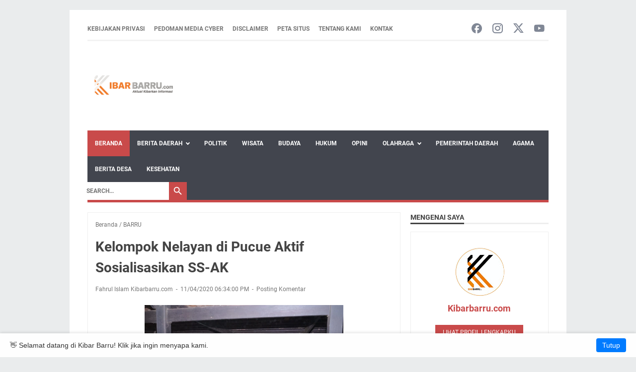

--- FILE ---
content_type: text/html; charset=utf-8
request_url: https://www.google.com/recaptcha/api2/aframe
body_size: 267
content:
<!DOCTYPE HTML><html><head><meta http-equiv="content-type" content="text/html; charset=UTF-8"></head><body><script nonce="rTv-Q-rfKB834kr-v4fVNA">/** Anti-fraud and anti-abuse applications only. See google.com/recaptcha */ try{var clients={'sodar':'https://pagead2.googlesyndication.com/pagead/sodar?'};window.addEventListener("message",function(a){try{if(a.source===window.parent){var b=JSON.parse(a.data);var c=clients[b['id']];if(c){var d=document.createElement('img');d.src=c+b['params']+'&rc='+(localStorage.getItem("rc::a")?sessionStorage.getItem("rc::b"):"");window.document.body.appendChild(d);sessionStorage.setItem("rc::e",parseInt(sessionStorage.getItem("rc::e")||0)+1);localStorage.setItem("rc::h",'1768846894333');}}}catch(b){}});window.parent.postMessage("_grecaptcha_ready", "*");}catch(b){}</script></body></html>

--- FILE ---
content_type: text/javascript; charset=UTF-8
request_url: https://www.kibarbarru.com/feeds/posts/default/-/BARRU?alt=json-in-script&orderby=updated&start-index=519&max-results=41&callback=msRelatedPosts
body_size: 55978
content:
// API callback
msRelatedPosts({"version":"1.0","encoding":"UTF-8","feed":{"xmlns":"http://www.w3.org/2005/Atom","xmlns$openSearch":"http://a9.com/-/spec/opensearchrss/1.0/","xmlns$blogger":"http://schemas.google.com/blogger/2008","xmlns$georss":"http://www.georss.org/georss","xmlns$gd":"http://schemas.google.com/g/2005","xmlns$thr":"http://purl.org/syndication/thread/1.0","id":{"$t":"tag:blogger.com,1999:blog-6958064232804825612"},"updated":{"$t":"2026-01-19T20:52:24.039+08:00"},"category":[{"term":"BARRU"},{"term":"BIROKRASI"},{"term":"MAKASSAR"},{"term":"Pemerintah Daerah"},{"term":"Bupati Barru"},{"term":"Berita Barru"},{"term":"POLITIK"},{"term":"PANGKEP"},{"term":"DPR RI"},{"term":"DPRD Barru"},{"term":"MAROS"},{"term":"Suardi Saleh"},{"term":"TIM GUGUS TUGAS PP COVID 19 BARRU"},{"term":"BERITA DAERAH"},{"term":"PEMDA BARRU"},{"term":"PARE PARE"},{"term":"AGAMA"},{"term":"HUKUM"},{"term":"Andi Ina Kartika Sari"},{"term":"AKADEMIK"},{"term":"Opini"},{"term":"SULSEL"},{"term":"JAKARTA"},{"term":"OLAH RAGA"},{"term":"BUDAYA"},{"term":"Pemerintah Barru"},{"term":"Hasnah Syam"},{"term":"Pariwisata"},{"term":"Pemkab Barru"},{"term":"Berita Barru Hari Ini"},{"term":"Pendidikan"},{"term":"POLITIK \u0026 HUKUM"},{"term":"PARE - PARE"},{"term":"Barru Hari Ini"},{"term":"Olahraga"},{"term":"Budaya \u0026 Pariwisata"},{"term":"Sulawesi Selatan"},{"term":"sepak bola luar negeri"},{"term":"AC MILAN"},{"term":"GOWA"},{"term":"Politik Barru"},{"term":"KABAR DAERAH"},{"term":"kabupaten barru"},{"term":"Polres Barru"},{"term":"BIROKRAKSI"},{"term":"Hukum \u0026 Politik"},{"term":"KIBAR"},{"term":"Ketahanan Pangan"},{"term":"Koperasi Merah Putih"},{"term":"Wakil Bupati Barru"},{"term":"Wisata Barru"},{"term":"desa nepo"},{"term":"Berita Barru Terkini"},{"term":"Sekolah Rakyat"},{"term":"ASN Barru"},{"term":"Alun-Alun Colliq Pujie"},{"term":"Kapolres Barru"},{"term":"Partai Demokrat"},{"term":"Pemerintah Kabupaten Barru"},{"term":"wisata di barru"},{"term":"HRD"},{"term":"Ketua DPRD Barru"},{"term":"Pemerintahan Daerah"},{"term":"Tanete Rilau"},{"term":"UMKM Barru"},{"term":"pilkada 2024"},{"term":"tanete riaja"},{"term":".Hasnah Syam"},{"term":"BK DPRD"},{"term":"Ekonomi Desa"},{"term":"HMI Barru"},{"term":"Pembangunan Barru"},{"term":"Pemerintahan Barru"},{"term":"Pertanian Barru"},{"term":"bupati suardi"},{"term":"halal bihalal"},{"term":"wisata terbaru di barru"},{"term":"Aksi Demonstrasi"},{"term":"BIROKASI"},{"term":"BK DPRD Barru"},{"term":"Barru Terkini"},{"term":"Berita Barru Sulsel"},{"term":"DDI Mangkoso"},{"term":"Desa Pancana"},{"term":"Desa Siawung"},{"term":"H.Syahrullah Asief"},{"term":"Hari Bhayangkara"},{"term":"Kasus HRD"},{"term":"Kegiatan Keagamaan"},{"term":"Kemensos"},{"term":"Kesehatan"},{"term":"Kesehatan Barru"},{"term":"Kuliner Barru"},{"term":"LIGA ITALIA SERI A"},{"term":"POLRI"},{"term":"Pemerintahan"},{"term":"Sekda Barru"},{"term":"Stunting"},{"term":"TP PKK Barru"},{"term":"Wakil Bupati"},{"term":"2024"},{"term":"Aktivis Barru"},{"term":"Badan Kehormatan"},{"term":"Berita Polres"},{"term":"Budaya Barru"},{"term":"Bujung Mattimboe"},{"term":"Desa Harapan"},{"term":"Desa Lalabata"},{"term":"Eropa"},{"term":"Idul Adha 2025"},{"term":"Infrastruktur Barru"},{"term":"Isu Sosial"},{"term":"KMP Barru"},{"term":"KNPI Barru"},{"term":"Kasus Amoral"},{"term":"Kawasan Industri Barru"},{"term":"Kegiatan Sosial"},{"term":"Lingkungan"},{"term":"MUI"},{"term":"PAREPARE"},{"term":"Pelabuhan Garongkong"},{"term":"Pendidikan Barru"},{"term":"Unhas"},{"term":"Wabup Barru"},{"term":"bupati andi ina"},{"term":"dokter ulfah"},{"term":"gubernur sulsel"},{"term":"kesehatan masyarakat"},{"term":"koperasi desa"},{"term":"sepak-bola-dalam-negeri"},{"term":"100 Hari Bupati Barru"},{"term":"AKBP Dodik Susianto"},{"term":"AS Roma"},{"term":"ASDP Indonesia Ferry"},{"term":"ASN"},{"term":"Abu Bakar"},{"term":"Abustan Bintang"},{"term":"Aksi Bersih Pantai"},{"term":"Alumni Barru"},{"term":"Andi Ina"},{"term":"Asta Cita"},{"term":"BPIP"},{"term":"BPS Barru"},{"term":"BRI"},{"term":"Bank Sulselbar"},{"term":"Bappenas"},{"term":"Baznas"},{"term":"Berita Olahraga Barru"},{"term":"Bupati Cup"},{"term":"Car Free Day"},{"term":"Coppa Italia"},{"term":"Data Kemiskinan"},{"term":"Demokrat Barru"},{"term":"Desa Balusu"},{"term":"Desa Garessi"},{"term":"Desa Kamiri"},{"term":"Desa Lompo Tengah"},{"term":"Digitalisasi Desa"},{"term":"Ekonomi Kerakyatan"},{"term":"Ekonomi Kreatif"},{"term":"English Camp"},{"term":"Etik DPRD"},{"term":"Forkopimda Barru"},{"term":"Gaya Hidup Sehat"},{"term":"HRD DPRD"},{"term":"HRD Partai Demokrat"},{"term":"Haji 2025"},{"term":"Harganas"},{"term":"Hari Kesadaran Nasional"},{"term":"Hari Lingkungan Hidup"},{"term":"Humas Pemda"},{"term":"Info Barru"},{"term":"Infrastruktur"},{"term":"Infrastruktur Maritim"},{"term":"Jamaah Haji Barru"},{"term":"Kabar Barru"},{"term":"Kabar Desa"},{"term":"Kapolri"},{"term":"Karang Taruna"},{"term":"Kasus DPRD Barru"},{"term":"Kasus Perselingkuhan"},{"term":"Keamanan"},{"term":"Kecamatan Barru"},{"term":"Kegiatan Pemkab"},{"term":"Kementerian Sosial"},{"term":"Kibar Barru"},{"term":"Kode Etik"},{"term":"Kolaborasi Daerah"},{"term":"Kota Santri"},{"term":"Mallusetasi"},{"term":"Media Lokal"},{"term":"OTOMOTIF"},{"term":"PAD Barru"},{"term":"PMI BARRU"},{"term":"Panen Raya Jagung"},{"term":"Paripurna DPRD"},{"term":"Partai Demokrat Barru"},{"term":"Pasar Murah"},{"term":"Pelanggaran Etik"},{"term":"Pelantikan Koperasi"},{"term":"Pelatihan"},{"term":"Pemberdayaan Keluarga"},{"term":"Pemberdayaan Masyarakat"},{"term":"Pemuda Barru"},{"term":"Pendidikan Anak Usia Dini"},{"term":"Perbaikan Jalan"},{"term":"Peresmian Masjid"},{"term":"Pertandingan Roma vs Milan"},{"term":"Pertanian"},{"term":"Polewali Mandar"},{"term":"Politik Lokal"},{"term":"Prabowo Subianto"},{"term":"RSUD Lapatarai"},{"term":"Robben Rico"},{"term":"Rumah Gizi"},{"term":"Sepak Bola Barru"},{"term":"Sholat Id Barru"},{"term":"Sidang Paripurna DPRD Barru"},{"term":"Soppeng Riaja"},{"term":"Stunting Barru"},{"term":"Swasembada Pangan"},{"term":"Swasembada Pangan 2025"},{"term":"Tahun Baru Islam"},{"term":"Takkalasi"},{"term":"Wisata Kuliner"},{"term":"alumni"},{"term":"balusu"},{"term":"berita"},{"term":"cara menuju wisata"},{"term":"desa lampoko"},{"term":"ekonomi lokal"},{"term":"ika sman 1"},{"term":"kpu barru"},{"term":"literasi digital"},{"term":"nepo"},{"term":"pelanggaran administrasi"},{"term":"pembangunan desa"},{"term":"pemerintah desa pancana"},{"term":"pendamping desa"},{"term":"santri"},{"term":"1 Muharram"},{"term":"100 Hari Kerja"},{"term":"2025"},{"term":"ABI Travel Makassar"},{"term":"AFK Majid"},{"term":"AKBP Ananda Fauzi Harahap"},{"term":"APBD Barru"},{"term":"APBN 2025"},{"term":"APSSI SULSEL"},{"term":"ASN 2025"},{"term":"Abustan Andi Bintang"},{"term":"Agangku"},{"term":"Air Terjun"},{"term":"Aju Berru"},{"term":"Akademi Sepak Bola Ramang"},{"term":"Aksi Solidaritas Barru"},{"term":"Akuntabilitas Pemerintah"},{"term":"Alam\nKekeringan"},{"term":"Alam Barru"},{"term":"Alun-Alun Barru"},{"term":"Amirullah Yahya"},{"term":"Andi Bustan"},{"term":"Anggaran 2025"},{"term":"Angkatan Ke-VIII"},{"term":"Aplikasi Monitoring"},{"term":"Artem Dovbyk"},{"term":"Arung PatappuloE"},{"term":"Askab PSSI"},{"term":"Askab PSSI Barru"},{"term":"Aspirasi Masyarakat Barru"},{"term":"Atira MAKASSAR"},{"term":"Atlet Muda"},{"term":"Atlet Sepak Bola Muda"},{"term":"Audiensi Bupati Barru"},{"term":"BARRU BIROKRASI"},{"term":"BBPJN XIII"},{"term":"BKKBN"},{"term":"BMKG"},{"term":"BP Car Wash"},{"term":"BPJS\nKesehatan"},{"term":"BPK"},{"term":"BPK RI"},{"term":"BPVP Pangkep"},{"term":"BRI Barru"},{"term":"BRILiaN 2025"},{"term":"BSI"},{"term":"BUMDes"},{"term":"BUMDes Sipurio Lalabata"},{"term":"Badan Kehormatan DPRD"},{"term":"Badan Kehormatan DPRD Barru"},{"term":"Badan Kehormatan DPRDBarru"},{"term":"Baje"},{"term":"Bakti Sosial"},{"term":"Bangga Kencana"},{"term":"Bantuan Imam Masjid Barru"},{"term":"Bantuan Koperasi"},{"term":"Bantuan Pemerintah"},{"term":"Bantuan Perusahaan"},{"term":"Bantuan Rp550 Juta"},{"term":"Bantuan Sembako"},{"term":"Bapenda Barru"},{"term":"Barru 2025"},{"term":"Barru Hijau"},{"term":"Barru Kuliner"},{"term":"Barru Maju"},{"term":"Barru News"},{"term":"Barru Sehat"},{"term":"Barru Tiba di Makassar"},{"term":"Barru kerjasama dengan Kota Balikpapan"},{"term":"Baruga Singkerru Adae"},{"term":"Beasiswa"},{"term":"Berarue Desa Pancana"},{"term":"Berita Kejaksaan Barru"},{"term":"Berita PKK"},{"term":"Berita Umroh"},{"term":"Berita pangkep"},{"term":"Bhabinkamtibmas"},{"term":"Bola Voli"},{"term":"Bosowa"},{"term":"Breaking News"},{"term":"Brigjen TNI Wawan Erawan"},{"term":"Budidaya Udang Terpal"},{"term":"Bulutangkis Barru"},{"term":"Bunda PAUD"},{"term":"Bupati Andi Ina Kartika Sari"},{"term":"Bupati Gowa"},{"term":"CFD Barru"},{"term":"CPNS\nBarru"},{"term":"CPNS Barru"},{"term":"CSR"},{"term":"CSR Barru"},{"term":"Cafe Hits"},{"term":"Coffee \u0026 Eatery"},{"term":"Cuaca Barru"},{"term":"DDI Takkalasi"},{"term":"DLH Barru"},{"term":"DMI BARRU"},{"term":"DPD RI"},{"term":"DPMD Barru"},{"term":"Dana DAK"},{"term":"Dana DAK Barru"},{"term":"Dana Insentif Guru Ngaji 2025"},{"term":"Daniele De Rossi"},{"term":"Data Ekonomi 2024"},{"term":"Demo Barru"},{"term":"Demo DPRD Barru"},{"term":"Demo Mahasiswa"},{"term":"Demo ketua DPRD"},{"term":"Desa Barru"},{"term":"Desa Batupute"},{"term":"Desa Bojo"},{"term":"Desa Lipukasi"},{"term":"Desa Palakka"},{"term":"Desa Wisata"},{"term":"Desa dan Kelurahan"},{"term":"Destinasi Baru"},{"term":"Digital Marketing"},{"term":"Digitalisasi"},{"term":"Dinas Kepemudaan dan Olahraga"},{"term":"Dinas Kesehatan"},{"term":"Dinas Kesehatan Barru"},{"term":"Dinas Perhubungan Barru"},{"term":"Dinas Pertanian"},{"term":"Dipertayakan Molornya Pelantikan"},{"term":"Disdukcapil Barru"},{"term":"Diskominfo Barru"},{"term":"Dokter Ulfah Mudassir"},{"term":"Donor Darah"},{"term":"Dugaan Korupsi"},{"term":"Dugaan Pelanggaran Etik"},{"term":"Dugaan Selingkuh Legislator"},{"term":"Dukungan Koperasi"},{"term":"Dusun Birue"},{"term":"Dzikir dan Doa"},{"term":"Efisiensi Anggaran"},{"term":"Ekologi"},{"term":"Ekonomi Barru"},{"term":"Ekonomi Daerah"},{"term":"Ekonomi Lokal Barru"},{"term":"Eksekusi Sengketa"},{"term":"Etika Anggota Dewan"},{"term":"Etika Media"},{"term":"Etika dan Moralitas"},{"term":"Event Barru"},{"term":"FBTB 2025"},{"term":"FPII"},{"term":"Fadly Ramadan Fawae"},{"term":"Fahrul Islam KIBAR"},{"term":"Fahrul PB Kibar"},{"term":"Fatmawaty Rusdi"},{"term":"Festival Budaya Nasional"},{"term":"Festival Budaya To Berru"},{"term":"Forum Lembaga Media Barru"},{"term":"Forum Perangkat Daerah"},{"term":"Full Day Friday"},{"term":"GAN Sulsel"},{"term":"GPM Ke 11"},{"term":"Gappembar"},{"term":"Gaya Hidup"},{"term":"Gaya Kepemimpinan"},{"term":"Gebyar PAUD 2025"},{"term":"Gelombang 114"},{"term":"Geopolitik Dunia"},{"term":"Gerakan Pangan Murah"},{"term":"Golkar DPD II Barru"},{"term":"Gotong Royong"},{"term":"Grand Opening"},{"term":"H. A. Muh. Rum"},{"term":"H. Rudi Hartono"},{"term":"HKN"},{"term":"HMI"},{"term":"HMI CAB.BARRU"},{"term":"HMI Cabang Barru"},{"term":"HMI Cabang Pangkep"},{"term":"HRD Demokrat"},{"term":"Harga Pangan"},{"term":"Harganas 2025"},{"term":"Hari Donor Darah Sedunia"},{"term":"Hari Jadi Sigi"},{"term":"Hari Lahir Pancasila"},{"term":"Harlah PMII ke 60"},{"term":"Haul Ulama"},{"term":"Hendra HMI Barru"},{"term":"Hibah Tanah"},{"term":"Hidup Sehat"},{"term":"Himpunan Mahasiswa Islam"},{"term":"Honorer Damkar"},{"term":"Hotel Claro"},{"term":"Hukum dan Etik DPRD"},{"term":"Husniah Talenrang"},{"term":"Hutan"},{"term":"IDI Barru"},{"term":"IKA ITBA Al Gazali"},{"term":"IKA SMPN Mangkoso"},{"term":"IMI Barru"},{"term":"Ibu Dokter"},{"term":"Ideologi Pancasila"},{"term":"Idul Adha"},{"term":"Idul Adha 1446 H"},{"term":"Idul Adha 2025 Barru"},{"term":"Iduladha 1446 H"},{"term":"Iduladha 2025"},{"term":"Ina Kartika Sari"},{"term":"Indonesia Raya"},{"term":"Info Makassar"},{"term":"Infrastruktur Irigasi"},{"term":"Infrastruktur Pertanian"},{"term":"Inpres Jalan Daerah"},{"term":"Insentif Imam Masjid Barru"},{"term":"Insentif Keagamaan Barru"},{"term":"Integritas Legislatif"},{"term":"Integritas Pemerintah"},{"term":"Investasi Akhirat"},{"term":"Investasi PT Conch"},{"term":"Irigasi"},{"term":"Islamisasi Sulawesi Selatan"},{"term":"Isu Strategis Daerah"},{"term":"JUVENTUS"},{"term":"Jabal Uhud"},{"term":"Jalan Santai"},{"term":"Jalan Santai Barru"},{"term":"Jalur Trans Sulawesi"},{"term":"Jeneponto"},{"term":"Jokowi Dodo"},{"term":"Jurnalisme"},{"term":"KALIMANTAN"},{"term":"KB"},{"term":"KHARISMA College"},{"term":"KIBARBARRU.COM"},{"term":"KKN Unhas"},{"term":"KKN Unhas 2025"},{"term":"KPK"},{"term":"Kadi Pertama"},{"term":"Kampung Habibie"},{"term":"Kampus Barru"},{"term":"Kapal Ferry"},{"term":"Kapolri sigit"},{"term":"Karangtina PPLN"},{"term":"Karnaval Budaya Barru"},{"term":"Karnaval PAUD Barru"},{"term":"Kasat Narkoba"},{"term":"Kasus Amoral DPRD"},{"term":"Kasus DPRD"},{"term":"Kasus Kode Etik DPRD Barru"},{"term":"Kasus Legislator Barru"},{"term":"Kasus Moral DPRD Barru"},{"term":"Kasus Pelanggaran Etik DPRD Barru"},{"term":"Kasus Pelecehan"},{"term":"Kasus Pidana"},{"term":"Kawasan Industri"},{"term":"Kearifan Lokal Barru"},{"term":"Kebakaran Mangkoso"},{"term":"Kebersihan Lingkungan"},{"term":"Kebijakan Kesehatan"},{"term":"Kebugaran"},{"term":"Kecamatan Pujananting"},{"term":"Kegiatan Daerah"},{"term":"Kegiatan Pemda"},{"term":"Kegiatan Pemkab Barru"},{"term":"Kegiatan Pemuda"},{"term":"Kegiatan Wabup Barru"},{"term":"Kejaksaan Negeri Barru"},{"term":"Kejati Sulsel"},{"term":"Kelompok Tani"},{"term":"Kelompok Tani Wanuae"},{"term":"Keluarga"},{"term":"Keluarga Berencana"},{"term":"Kemen PPPA"},{"term":"Kemenag Barru"},{"term":"Kemendagri stunting"},{"term":"Kemenhub"},{"term":"Kemenko Infrastruktur"},{"term":"Kemenko PMK"},{"term":"Kementerian Perhubungan"},{"term":"Kementrian Perhubungan"},{"term":"Kemiskinan"},{"term":"Kemiskinan 2024"},{"term":"Kemitraan Polri Petani"},{"term":"Kepala Bidang Pelayanan"},{"term":"Kepala Bidang SDM"},{"term":"Kepemudaan"},{"term":"Kepemudaan Barru"},{"term":"Kepolisian"},{"term":"Kerajaan Tanete"},{"term":"Kerja Sama"},{"term":"Kerjasam Barru dan Kalimantan"},{"term":"Kesatuan Aktivis Barru"},{"term":"Kesejahteraan Masyarakat Barru"},{"term":"Ketua TP PKK Barru"},{"term":"Keuangan Desa"},{"term":"Keuangan Negara"},{"term":"Khalil AM Sihab"},{"term":"Kibar Makassar"},{"term":"KibarKuliner"},{"term":"Klarifikasi"},{"term":"Klarifikasi BK DPRD"},{"term":"Klarifikasi Berita"},{"term":"Klarifikasi Pemda"},{"term":"Kloter 4"},{"term":"Kode Etik DPRD"},{"term":"Kolaborasi Kampus"},{"term":"Kolaborasi Pemerintah dan Perguruan Tinggi"},{"term":"Kominfo"},{"term":"Koperasi di Barru"},{"term":"Korupsi"},{"term":"Kota Barru"},{"term":"Kotabaru dan pemda Barru"},{"term":"Kritik Kinerja Pemerintah"},{"term":"Kualifikasi Piala Dunia 2026"},{"term":"Kucing dan Ayam"},{"term":"Kuliner Jeneponto"},{"term":"Kuliner Khas Barru"},{"term":"Kuliner Lokal"},{"term":"Kuliner Pesisir"},{"term":"Kurikulum Merdeka"},{"term":"LK II"},{"term":"LKPD 2024"},{"term":"LP2B"},{"term":"Lalu Lintas Barru"},{"term":"Lalu Lintas Pangkep"},{"term":"Lampu Jalan Mati"},{"term":"Lapangan Sumpang Binangae"},{"term":"Laporan Warga"},{"term":"Lappa Laona"},{"term":"Laskar Muda Tanete Desa Lalabata"},{"term":"Laut Berarue Terabaikan"},{"term":"Lawallu"},{"term":"Layanan Aktif Baznas"},{"term":"Layanan Kesehatan Berkualitas"},{"term":"Liburan Keluarga"},{"term":"Liga Europa"},{"term":"Liga Italia"},{"term":"Liga Ramang"},{"term":"Liga Ramang 2025"},{"term":"Lingkungan Hidup"},{"term":"Literasi"},{"term":"Logistik"},{"term":"Logistik Sulawesi Selatan"},{"term":"Lokal"},{"term":"Lorenzo Pellegrini"},{"term":"Lowongan Kerja"},{"term":"MAKASSA"},{"term":"MAKKASSAR"},{"term":"MCSP 2025"},{"term":"MPR RI"},{"term":"MUHAMMADIYAH"},{"term":"Madinah"},{"term":"Mahasiswa KKN Barru"},{"term":"Mahasiswi Unhas"},{"term":"Majjenne"},{"term":"Majjenne Jene Paenge"},{"term":"Makam Sejarah"},{"term":"Makanan Khas Barru\nButtue"},{"term":"Mandalle Barru"},{"term":"Mangempang"},{"term":"Masjid"},{"term":"Masjid Baitul Izzah"},{"term":"Masjid Jalur Sulawesi"},{"term":"Masjid Syuhada Lalabata"},{"term":"Masjid Tanete Rilau"},{"term":"Masjid di Barru"},{"term":"Melawan pandemi Covid 19"},{"term":"Milad DDI"},{"term":"Milan vs Roma"},{"term":"Milawaty Abustan"},{"term":"Minggu Sehat"},{"term":"Mitigasi Bencana"},{"term":"MoU"},{"term":"Molornya Pelantikan"},{"term":"Monev Pekerja Keagamaan"},{"term":"Moral DPRD"},{"term":"Mudik Idul Adha"},{"term":"Muhammad Toaha"},{"term":"Mutasi Polri"},{"term":"NASIONAL"},{"term":"NEW NORMAL"},{"term":"NU"},{"term":"Nelayan Pancana"},{"term":"Nur Hasbiah Main"},{"term":"Nurdin Halid"},{"term":"Nurul Abrar Berarue"},{"term":"Nurwan DPRD Barru"},{"term":"OPD Barru"},{"term":"Offroad Barru"},{"term":"Olahraga Barru"},{"term":"Operasional Bupati"},{"term":"Opini KIBAR"},{"term":"Opini Kibar Barru"},{"term":"Opini Publik"},{"term":"Organisasi Profesi"},{"term":"PANGKEP MAROS"},{"term":"PATBM"},{"term":"PAUD Barru"},{"term":"PB Kibar"},{"term":"PBB Barru 2025"},{"term":"PBSI Barru"},{"term":"PDRB Barru"},{"term":"PHBI Barru"},{"term":"PHBS"},{"term":"PLN Barru"},{"term":"PLN Indonesia Power"},{"term":"POLITK"},{"term":"POLRI Presisi"},{"term":"PPMU 2025"},{"term":"PPN\/Bappenas"},{"term":"PPPK 2024"},{"term":"PPPK Barru"},{"term":"PS Nur Ilham"},{"term":"PSSI Barru"},{"term":"PT Conch Semen Barru"},{"term":"PT Cons Barru"},{"term":"PT LPN"},{"term":"PTUN Makassar"},{"term":"PUPR"},{"term":"Pakta Integritas"},{"term":"Pancana"},{"term":"Pancasila"},{"term":"Pariwisata Lokal"},{"term":"Paskibraka Barru 2024"},{"term":"Peduli pangan Masyarakat"},{"term":"Pejabat Administrator"},{"term":"Pejabat Pengawas"},{"term":"Pelajar Barru"},{"term":"Pelaksanaan Idul Adha Barru"},{"term":"Pelanggaran Etik DPRD"},{"term":"Pelanggaran Kode Etik"},{"term":"Pelanggaran Moral"},{"term":"Pelantikan Bintara Pelayaran"},{"term":"Pelantikan IDI"},{"term":"Pelantikan IKA"},{"term":"Pelantikan Pejabat"},{"term":"Pelantikan Pejabat Barru"},{"term":"Pelantikan SMK PLN Barru"},{"term":"Pelatihan Vokasi"},{"term":"Pelatihan Wirausaha Muda"},{"term":"Pelayanan Kesehatan"},{"term":"Pelayanan Kesehatan Barru"},{"term":"Pelayanan Publik"},{"term":"Pelayanan Publik Barru"},{"term":"Pelayaran Indonesia"},{"term":"Pemerintah"},{"term":"Pemerintah Desa"},{"term":"Pemerintah Kota Balikpapan"},{"term":"Pemimpin Perempuan"},{"term":"Pemuda"},{"term":"Pemuda Mandiri"},{"term":"Pencak Silat"},{"term":"Pencarian Bibit Atlet"},{"term":"Pencegahan Korupsi"},{"term":"Pendampingan Petani"},{"term":"Pendidikan ASN"},{"term":"Pendidikan Islam"},{"term":"Pendidikan Pelayaran Barru"},{"term":"Pendidikan Politik"},{"term":"Pengabdian Masyarakat"},{"term":"Pengadilan Agama"},{"term":"Pengawasan Publik"},{"term":"Pengelolaan Sumber Daya"},{"term":"Pengembangan Koperasi"},{"term":"Pengembangan Usaha"},{"term":"Pentas Seni Anak"},{"term":"Penulis Muda"},{"term":"Penunjukan Pejabat Barru"},{"term":"Perangkat Desa Baru"},{"term":"Perda Baru"},{"term":"Perempuan dan Anak"},{"term":"Peringatan Hari Besar Islam"},{"term":"Peringatan Hari Bhayangkara"},{"term":"Peringatan Hari Bhayangkara ke-79"},{"term":"Perjalanan Kerja Pemda Barru di Kalimantan"},{"term":"Perlindungan Anak"},{"term":"Perlindungan Disabilitas"},{"term":"Pertanian Kabupaten Barru"},{"term":"Pertumbuhan Ekonomi"},{"term":"Perubahan Semakin Tertata"},{"term":"Pesantren"},{"term":"Pesantren Barru"},{"term":"Pesta Panen Adat"},{"term":"Petani Rumput Laut"},{"term":"Pilkada 2025"},{"term":"Pinjaman 22 Miliar"},{"term":"Pinjaman Bank Sulselbar"},{"term":"Pinrang"},{"term":"Pj Sekda Barru"},{"term":"Polairud"},{"term":"Polda Sulsel"},{"term":"Polisi Barru"},{"term":"Politik Daerah"},{"term":"Politik Dan Hukum"},{"term":"Politik Lokal Barru"},{"term":"Politisi PKB Barru"},{"term":"Pompanisasi"},{"term":"Pondok Pesantren"},{"term":"Porprov"},{"term":"Porprov XVIII"},{"term":"Potensi Desa Barru"},{"term":"Potensi Laut Berarue"},{"term":"Prakiraan Cuaca"},{"term":"Prestasi Anak Barru"},{"term":"Prestasi Daerah"},{"term":"Produktivitas Pertanian"},{"term":"Program BRI"},{"term":"Program Kesra"},{"term":"Program Nasional"},{"term":"Program Pemerintah Daerah"},{"term":"Program Prioritas"},{"term":"Program Sosial"},{"term":"Program Swasembada Pangan"},{"term":"Pujananting"},{"term":"Pulau Dutungan"},{"term":"RA Al-Ikhlas"},{"term":"RPJMD 2025-2029"},{"term":"RPJMD 2025–2029"},{"term":"RPJMD Barru"},{"term":"RSUD Lapatarai Barru"},{"term":"RTH"},{"term":"Rakerda PKK"},{"term":"Rakerda PKK 2025"},{"term":"Rakor Stunting"},{"term":"Rakyat Barru"},{"term":"Ramah Tamah"},{"term":"Ranperda RPJMD Barru"},{"term":"Rapat Koordinasi"},{"term":"Rehabilitasi\nPendidikan"},{"term":"Rekognisi Pembelajaran Lampau"},{"term":"Rekomendasi Barru"},{"term":"Rekomendasi Camat Tanete Rilau"},{"term":"Rekomendasi Masjid Barru"},{"term":"Rektor"},{"term":"Rektor ITBA"},{"term":"Remaja Masjid"},{"term":"Reza Syahrial"},{"term":"Riset Daerah"},{"term":"Roadshow PBSI"},{"term":"Rumah Singgah Barru"},{"term":"SK ASN"},{"term":"SK Mutasi Barru"},{"term":"SK Pensiun"},{"term":"SMAN 1 Barru"},{"term":"SMK PLN Barru"},{"term":"SUARDI SALEH DI KALIMANTAN"},{"term":"Sapi Kurban"},{"term":"Sarasehan Kebangsaan"},{"term":"Satgas Oplah"},{"term":"Satpol PP Barru"},{"term":"Sejarah Tanete"},{"term":"Sektor Jasa"},{"term":"Selamat Datang"},{"term":"Sembako"},{"term":"Senam Massal"},{"term":"Senam Sehat"},{"term":"Seni dan Budaya Barru"},{"term":"Sepak Bola"},{"term":"Sepak Bola Sulawesi Selatan"},{"term":"Serie A"},{"term":"Sertijab Polri"},{"term":"Sholat Subuh di Barru"},{"term":"Sidang BK"},{"term":"Sidang Etik"},{"term":"Silaturahmi Pemda"},{"term":"Sinergi Pemda dan Kepolisian"},{"term":"Skandal DPRD"},{"term":"Smart Village"},{"term":"Sosial Ekonomi"},{"term":"Sosialisasi Kesehatan"},{"term":"Spesialis Kedokteran"},{"term":"Statistik BPS"},{"term":"Statistik Barru"},{"term":"Stefano Pioli"},{"term":"Strategi Perubahan Perilaku"},{"term":"Studio Kebugaran"},{"term":"Sulawesi Barat"},{"term":"Sulawesi Tengah"},{"term":"Sumpah Dokter"},{"term":"Sumpah Janji Jabatan DPRD"},{"term":"Sungai Ele"},{"term":"Surat Plt Kepala Sekolah"},{"term":"Swasembada Pangan Barru"},{"term":"Syam M. Djafar"},{"term":"Syamsu Rijal"},{"term":"Syekh Ali Puang Rijoleng"},{"term":"TAPM"},{"term":"TK Jabar Uhud Barru"},{"term":"TP2DD Barru"},{"term":"TPPS Barru"},{"term":"TPPS Sulawesi Selatan"},{"term":"Tabebuya"},{"term":"Taman Colliq Pujie"},{"term":"Tata Kelola"},{"term":"Teknis"},{"term":"Tempat Istirahat Pelintas Barru"},{"term":"Tempat Nongkrong"},{"term":"Tempat Singgah Barru"},{"term":"Tenaga Honorer"},{"term":"Tenaga Kerja Barru"},{"term":"Theo Hernandez"},{"term":"Tidak Kuorum"},{"term":"Tiket Digital"},{"term":"Tiram Bakar"},{"term":"Tiram Bakar Barru"},{"term":"Tokoh Barru"},{"term":"Tokoh Daerah"},{"term":"Tokoh Inspiratif"},{"term":"Tradisi Adat Barru"},{"term":"Transformasi Kesehatan"},{"term":"Transparansi"},{"term":"Transparansi Keuangan"},{"term":"Transparansi Pemerintah"},{"term":"Transportasi Laut"},{"term":"Turnamen 2025"},{"term":"Turnamen Sepak Bola Barru"},{"term":"UAS"},{"term":"UMKM"},{"term":"UMKM Digital"},{"term":"UMKM desa"},{"term":"UU TPKS"},{"term":"Umrah"},{"term":"Umroh 2025"},{"term":"Unibos"},{"term":"Universitas Bosowa"},{"term":"Upacara Nasional"},{"term":"Usaha Mikro"},{"term":"Utang Pemda Barru"},{"term":"Vaksinasi Barru"},{"term":"Visi Barru"},{"term":"WTP"},{"term":"Warisan Budaya Tak Benda"},{"term":"Warkop Barru"},{"term":"Warkop Saoraja"},{"term":"Waterpark"},{"term":"Windy Joana"},{"term":"Wisata Panikiang"},{"term":"Wisata Sulawesi Selatan"},{"term":"Wisuda Santri"},{"term":"Zakat"},{"term":"Zona Eropa"},{"term":"ad daawah mangkoso"},{"term":"air terjun baruttungnge"},{"term":"akomodasi barru"},{"term":"anti narkoba"},{"term":"arie dumais"},{"term":"arung ralla"},{"term":"aset daerah"},{"term":"aula kantor desa pancana"},{"term":"ayam gratis"},{"term":"badan permusyawaratan desa"},{"term":"bantuan"},{"term":"bawaslu barru"},{"term":"bentuk penghinaan"},{"term":"berita bola"},{"term":"berita polres hari ini"},{"term":"bj habibie"},{"term":"blogspot"},{"term":"bpnt"},{"term":"bupati sigi"},{"term":"das'ad latif"},{"term":"dedi mulyadi"},{"term":"dekan fakultas vokasi unhas"},{"term":"demi kibar dan hmi"},{"term":"desa ajakkang"},{"term":"dinas sosial"},{"term":"disabilitas"},{"term":"dkpp"},{"term":"dodik susianto"},{"term":"domain premium"},{"term":"dpc abdenas kabupaten"},{"term":"dpc kspsi"},{"term":"dugaan  asusila oknum dprd barru"},{"term":"edukasi internet"},{"term":"edukasi keuangan"},{"term":"eksplorasi alam"},{"term":"food courd check point"},{"term":"gerai hisana fried chicken"},{"term":"gubernur konten"},{"term":"guru mengaji"},{"term":"hasan basri"},{"term":"hasil pertandingan"},{"term":"hengki yasin anggota komisi"},{"term":"homestay barru"},{"term":"hotel barru"},{"term":"hukum dan HAM"},{"term":"ika sman 2"},{"term":"inovasi pendidikan"},{"term":"insentif guru mengaji"},{"term":"integritas Polri"},{"term":"jamaah umroh"},{"term":"kab barru"},{"term":"kabupaten sigi"},{"term":"kabupaten takalar"},{"term":"kajari barru"},{"term":"kantor dinas"},{"term":"kasus kekerasan seksual"},{"term":"keadilan sosial"},{"term":"kecamatan tanete rilau"},{"term":"kemenpora"},{"term":"kepala kantor komunikasi kepresidenan"},{"term":"kepala pasar rakyat"},{"term":"kesehatan ibu dan anak Barru"},{"term":"ketua pmi"},{"term":"koni barru"},{"term":"lampoko balusu"},{"term":"laskar milenial dokter ulfa"},{"term":"laskar muda tanete"},{"term":"laskar muda tanete muhammad"},{"term":"legalitas koperasi"},{"term":"libur nasional"},{"term":"literasi sains"},{"term":"long weekend"},{"term":"masdarul mukminin"},{"term":"masjid Nurul Abrar berarue pancana"},{"term":"maulid"},{"term":"maulid nabi muhammad"},{"term":"media digital"},{"term":"mei 2025"},{"term":"melayat Korban"},{"term":"mengendalikan inflasi"},{"term":"menutup salon"},{"term":"mini soccer"},{"term":"mohamad rizal intjenae"},{"term":"monitoring stunting Sulsel"},{"term":"muda tanete"},{"term":"mudassir"},{"term":"mudassir hasri gani"},{"term":"musyawarah perencanaan pembangunan"},{"term":"notaris barru"},{"term":"otoritas jasa keuangan sulselbar"},{"term":"pajak daerah"},{"term":"panen jagung"},{"term":"partai nasdem"},{"term":"paskibraka"},{"term":"pelaksanaan debat"},{"term":"pelat nomor Barru"},{"term":"pembelajaran IPA"},{"term":"pembelajaran kontekstual"},{"term":"pembentukan koperasi desa merah"},{"term":"pemberdayaan ekonomi"},{"term":"pemberhentian anggota DPRD Barru"},{"term":"pemerintah desa nepo"},{"term":"pemerintah desa nepo bersama"},{"term":"pemilihan pemuda pelopor tingkat"},{"term":"penanganan stunting"},{"term":"pendidikan nasional"},{"term":"pendidikan sains"},{"term":"penginapan barru"},{"term":"penurunan stunting Barru"},{"term":"penyaluran bantuan"},{"term":"penyandang disabilitas"},{"term":"perempuan penyandang disabilitas"},{"term":"perhelatan event mobile lagend"},{"term":"perlawanan terhadap narkoba"},{"term":"pihak nita salon"},{"term":"pilkada"},{"term":"pkk kab"},{"term":"plt kepala desa pancana"},{"term":"pmi sulsel"},{"term":"polisi dengar aspirasi"},{"term":"posko laskar muda tanete"},{"term":"purna paskibraka"},{"term":"ruko pasar pekkae"},{"term":"rusdi masse"},{"term":"rutan kejaksaan negeri barru"},{"term":"safari ramadhan"},{"term":"sejumlah jurnalis"},{"term":"sepak bola Italia"},{"term":"sepakbola mini"},{"term":"serikat buruh"},{"term":"skor bola"},{"term":"smp negeri"},{"term":"smp negeri madello"},{"term":"stunting Sulsel 2025"},{"term":"suara pemuda"},{"term":"tanete kecamatan tanete rilau"},{"term":"teguh iswara"},{"term":"teguh iswara suardi"},{"term":"tempat wisata barru"},{"term":"tenaga pendamping"},{"term":"terminal pasar pekkae"},{"term":"tindak pidana kekerasan seksual"},{"term":"travel barru"},{"term":"upacara"},{"term":"vokasi unhas"},{"term":"warkop heppiness"},{"term":"wartawan barru"},{"term":"willy aditya"}],"title":{"type":"text","$t":"Terkini Kabupaten Barru | Kibarbarru.com"},"subtitle":{"type":"html","$t":"Kibarbarru.com adalah portal informasi resmi Kabupaten Barru yang menyajikan berita terkini, kegiatan pemerintahan, dan informasi terkait desa-desa di Kabupaten Barru. Kami menyediakan akses mudah untuk berita lokal, perkembangan politik, serta program pembangunan yang mendukung kemajuan daerah. Dengan tujuan meningkatkan transparansi, keterlibatan masyarakat, dan komunikasi antara pemerintah dan warga, Kibarbarru.com menjadi sumber informasi terpercaya bagi masyarakat Barru."},"link":[{"rel":"http://schemas.google.com/g/2005#feed","type":"application/atom+xml","href":"https:\/\/www.kibarbarru.com\/feeds\/posts\/default"},{"rel":"self","type":"application/atom+xml","href":"https:\/\/www.blogger.com\/feeds\/6958064232804825612\/posts\/default\/-\/BARRU?alt=json-in-script\u0026start-index=519\u0026max-results=41\u0026orderby=updated"},{"rel":"alternate","type":"text/html","href":"https:\/\/www.kibarbarru.com\/search\/label\/BARRU"},{"rel":"hub","href":"http://pubsubhubbub.appspot.com/"},{"rel":"previous","type":"application/atom+xml","href":"https:\/\/www.blogger.com\/feeds\/6958064232804825612\/posts\/default\/-\/BARRU\/-\/BARRU?alt=json-in-script\u0026start-index=478\u0026max-results=41\u0026orderby=updated"},{"rel":"next","type":"application/atom+xml","href":"https:\/\/www.blogger.com\/feeds\/6958064232804825612\/posts\/default\/-\/BARRU\/-\/BARRU?alt=json-in-script\u0026start-index=560\u0026max-results=41\u0026orderby=updated"}],"author":[{"name":{"$t":"Kibarbarru.com"},"uri":{"$t":"http:\/\/www.blogger.com\/profile\/14051872496231823232"},"email":{"$t":"noreply@blogger.com"},"gd$image":{"rel":"http://schemas.google.com/g/2005#thumbnail","width":"32","height":"32","src":"https:\/\/blogger.googleusercontent.com\/img\/b\/R29vZ2xl\/AVvXsEhh_rHvH5Exfsdu1HgtTc2oSgYp4Og_806-smGTz4p5peUZjGI8Y10amcr8F_xk4VeiEpnbUajWw8scLlJeG95xH8Z4nLh4OBFavYuYb3VjErjrMfiMs6iASyQ4x5Pkq0WoHTC5_3rRvE8nQkHW1hflOAPXXW7HFKG_0odJEcyXbCaZGho\/s1600\/IMG_2553.jpeg"}}],"generator":{"version":"7.00","uri":"http://www.blogger.com","$t":"Blogger"},"openSearch$totalResults":{"$t":"1086"},"openSearch$startIndex":{"$t":"519"},"openSearch$itemsPerPage":{"$t":"41"},"entry":[{"id":{"$t":"tag:blogger.com,1999:blog-6958064232804825612.post-1328637971782590300"},"published":{"$t":"2022-01-13T14:10:00.001+08:00"},"updated":{"$t":"2022-01-13T14:10:44.842+08:00"},"category":[{"scheme":"http://www.blogger.com/atom/ns#","term":"BARRU"},{"scheme":"http://www.blogger.com/atom/ns#","term":"BIROKRASI"},{"scheme":"http://www.blogger.com/atom/ns#","term":"JAKARTA"},{"scheme":"http://www.blogger.com/atom/ns#","term":"POLRI Presisi"}],"title":{"type":"text","$t":"Gelar Anev, Kapolri Instruksikan Jajaran Jangan Enggan Temui Warga dan Jaga Kepercayaan Publik"},"content":{"type":"html","$t":"\u003Cdiv\u003E\u003Cdiv class=\"separator\" style=\"clear: both; text-align: center;\"\u003E\n  \u003Ca href=\"https:\/\/blogger.googleusercontent.com\/img\/b\/R29vZ2xl\/AVvXsEjyZXWHgslRcuAAsCN6R7tt4GmRZLpms31dI3LRUAs9Om-kH0k6XxZNf2Pcz7ytV4vXpK0nfxMvxu1XSiOr1MkJtHDw8YmM6apP8UN_pfHkH7L9v0v7CNegWRtBoeYGzmA4vQf3T-V1AQY\/s1600\/1642054141125427-0.png\" imageanchor=\"1\" style=\"margin-left: 1em; margin-right: 1em;\"\u003E\n    \u003Cimg border=\"0\"   src=\"https:\/\/blogger.googleusercontent.com\/img\/b\/R29vZ2xl\/AVvXsEjyZXWHgslRcuAAsCN6R7tt4GmRZLpms31dI3LRUAs9Om-kH0k6XxZNf2Pcz7ytV4vXpK0nfxMvxu1XSiOr1MkJtHDw8YmM6apP8UN_pfHkH7L9v0v7CNegWRtBoeYGzmA4vQf3T-V1AQY\/s1600\/1642054141125427-0.png\" width=\"400\"\u003E\n  \u003C\/a\u003E\n\u003C\/div\u003E\u003Cbr\u003E\u003C\/div\u003E\u003Cdiv\u003E\u003Cbr\u003E\u003C\/div\u003E\u003Cdiv\u003E\u003Cb\u003EBARRU - kibarbarru.com\u003C\/b\u003E Kapolri Jenderal Listyo Sigit Prabowo menggelar Video Conference (Vicon) analisa dan evaluasi kepada seluruh jajaran di Mabes Polri, Jakarta Selatan. Dalam kegiatan itu, Ia juga memberikan arahan untuk menjadi institusi Korps Bhayangkara kedepannya semakin dicintai dan diharapkan oleh masyarakat.\u0026nbsp;\u003C\/div\u003E\u003Cdiv\u003E\u003Cbr\u003E\u003C\/div\u003E\u003Cdiv\u003ESigit berharap, dengan analisa dan evaluasi ini, seluruh personel kepolisian dapat menyiapkan program serta melakukan perbaikan yang lebih baik di tahun 2022.\u0026nbsp;\u003C\/div\u003E\u003Cdiv\u003E\u003Cbr\u003E\u003C\/div\u003E\u003Cdiv\u003E\"Terima kasih rekan-rekan yang telah mengikuti rangkaian Anev ini dari pukul 10.00 sampai pukul 18.00 WIB mungkin ini Anev terlama. Semoga ini bermanfaat bagi rekan-rekan untuk mengisi program kegiatan kita di tahun 2022 ini, menjadi lebih baik dari tahun 2021,\" kata Sigit kepada seluruh jajarannya, Rabu (12\/1\/2022).\u003C\/div\u003E\u003Cdiv\u003E\u003Cbr\u003E\u003C\/div\u003E\u003Cdiv\u003EDalam pengarahannya, mantan Kapolda Banten tersebut, menekankan kepada seluruh jajarannya untuk menatap dan menghadapi tahun 2022 dengan terus melakukan perbaikan pelayanan publik dan menjaga kepercayaan masyarakat terhadap institusi Korps Bhayangkara.\u0026nbsp;\u003C\/div\u003E\u003Cdiv\u003E\u003Cbr\u003E\u003C\/div\u003E\u003Cdiv\u003EMenurut Sigit, semangat perubahan itu sebagaimana dengan transformasi Polri yang Presisi. Dewasa ini, kata Sigit, kepolisian mau tidak mau harus melakukan perubahan untuk mewujudkan polisi yang diharapkan dan dicintai oleh masyarakat.\u003C\/div\u003E\u003Cdiv\u003E\u003Cbr\u003E\u003C\/div\u003E\u003Cdiv\u003E\"Kemudian dihadapkan dengan bagaimana menuju transformasi Polri yang Presisi. Terkait dengan posisi Polri di mata masyarakat, tingkat kepercayaan dan kepuasan, tadi sudah kita ukur. Dinamika yang ada, kapan kepuasan, kepercayaan publik meningkat dan kapan kepercayaan publik itu turun,\" ujar mantan Kabareskrim Polri itu.\u003C\/div\u003E\u003Cdiv\u003E\u003Cbr\u003E\u003C\/div\u003E\u003Cdiv\u003EGuna menjaga kepercayaan publik, Sigit menginstruksikan kepada seluruh jajarannya untuk mencegah terjadinya penyimpangan atau pelanggaran. Kedepannya, Sigit menginginkan, personel kepolisian menjadi sosok yang memberikan rasa aman kepada masyarakat.\u0026nbsp;\u003C\/div\u003E\u003Cdiv\u003E\u003Cbr\u003E\u003C\/div\u003E\u003Cdiv\u003ELalu, kata Sigit, polisi juga harus mampu menyelesaikan masalah di lapangan, menjadi problem solver, menegakan hukum dengan tegas dan humanis, serta menjadi representasi kehadiran negara di kala masyarakat\u0026nbsp; membutuhkan kehadiran Polri.\u0026nbsp;\u003C\/div\u003E\u003Cdiv\u003E\u003Cbr\u003E\u003C\/div\u003E\u003Cdiv\u003E\"Dimana Polri harus hadir dan keberpihakan kepada masyarakat yang selama ini membutuhkan adanya nilai keadilan harus terus ditingkatkan. Khususnya responsif terhadap apa yang menjadi kemauan masyarakat,\" ucap Sigit.\u003C\/div\u003E\u003Cdiv\u003E\u003Cbr\u003E\u003C\/div\u003E\u003Cdiv\u003EDalam evaluasi ini, Sigit menekankan kepada seluruh jajarannya untuk bekerja lebih keras lagi meningkatkan kepercayaan publik yang belakangan ini menurun. Menurutnya, hal itu bisa dilakukan dengan turun secara langsung ke lapangan untuk mendengarkan aspirasi masyarakat.\u0026nbsp;\u003C\/div\u003E\u003Cdiv\u003E\u003Cbr\u003E\u003C\/div\u003E\u003Cdiv\u003EIa menekankan untuk seluruh personel kepolisian terutama di level pimpinan untuk tidak enggan dan sungkan menemui masyarakat secara langsung dengan siapapun dia tanpa memandang status sosial ataupun jabatannya.\u0026nbsp;\u003C\/div\u003E\u003Cdiv\u003E\u003Cbr\u003E\u003C\/div\u003E\u003Cdiv\u003EKarena, lanjut Sigit, kegiatan temu warga merupakan upaya jemput bola sekaligus langkah proaktif Polri untuk menghilangkan sumbatan komunikasi dan bisa memperkuat hubungan antara polisi dan warga. Tak hanya itu, hal tersebut juga menjadi jembatan komunikasi bagi masyarakat yang hopeless, frustasi dan berpersepsi negatif ke kepolisian.\u0026nbsp;\u003C\/div\u003E\u003Cdiv\u003E\u003Cbr\u003E\u003C\/div\u003E\u003Cdiv\u003E\"Terkait dengan pembinaan dan perbaikan terus kita lakukan untuk meningkatkan dan mengembalikan kepercayaan masyarakat. Karena Polri betul-betul bisa hadir melaksanakan tugas pokok secara profesional, kita tidak anti kritik dan perbaiki koreksi-koreksi yang diberikan masyarakat dan betul-betul bisa diperbaiki,\" tutur Sigit.\u003C\/div\u003E\u003Cdiv\u003E\u003Cbr\u003E\u003C\/div\u003E\u003Cdiv\u003EPada kesempatan ini, Sigit juga mengingatkan instruksi dari Presiden Joko Widodo (Jokowi) soal menjaga dan menciptakan iklim investasi yang kondusif, aman dan damai.\u0026nbsp;\u003C\/div\u003E\u003Cdiv\u003E\u003Cbr\u003E\u003C\/div\u003E\u003Cdiv\u003ETak hanya itu, Sigit menyatakan, Polri juga harus melakukan kesiapan dan antisipasi sejak dini terkait dengan agenda event nasional maupun internasional yang akan diselenggarakan di Indonesia saat Pandemi Covid-19. Dengan tetap memperhatikan faktor kesehatan, Sigit menyatakan, hal itu juga akan meningkatkan pertumbuhan perekonomian.\u0026nbsp;\u003C\/div\u003E\u003Cdiv\u003E\u003Cbr\u003E\u003C\/div\u003E\u003Cdiv\u003E\"Proses perjalanan event tersebut, ini pertaruhan Indonesia di mata dunia dan kewajiban Polri dari sisi menjaga kamtibmas dapat berjalan dengan baik. Semua sudah mendengar dari rekan-rekan yang bertugas di bidang pencegahan, penegakan hukum, pemeliharaan harkamtibmas dan kita saat ini dalam posisi menyamakan gerakan,\" papar Sigit.\u0026nbsp;\u003C\/div\u003E\u003Cdiv\u003E\u003Cbr\u003E\u003C\/div\u003E\u003Cdiv\u003ESigit mengatakan, aspirasi dan harapan masyarakat yang berkembang kepada institusi Polri, itu merupakan masukan dan harapan dari masyarakat untuk menjadikan Korps Bhayangkara sebagai lembaga yang dicintai masyarakat. Karena itu, Sigit meminta, kepolisian jangan lelah untuk terus melakukan evaluasi atas segala masukan yang ada.\u003C\/div\u003E\u003Cdiv\u003E\u003Cbr\u003E\u003C\/div\u003E\u003Cdiv\u003E\"Potret dan warna yang disampaikan masyarakat bagaimana menyukai polisi dan tidak menyukai polisi, harapan dan hal-hal yang bisa diwujudkan Polri, hal-hal yang buat Polri dipercaya dan tidak, itu semua kita harus pahami, tinggal bagaimana menguatkan dan membesarkan hal yang meningkatkan kepercayaan. Dan kurangi hal-hal yang mengurangi kepercayaan Polri. Kita harus jaga 400 ribu lebih anggota dan institusi. Ada harapan yang baik jika bertemu dengan polisi,\" tutup Sigit.\u003C\/div\u003E"},"link":[{"rel":"replies","type":"application/atom+xml","href":"https:\/\/www.kibarbarru.com\/feeds\/1328637971782590300\/comments\/default","title":"Posting Komentar"},{"rel":"replies","type":"text/html","href":"https:\/\/www.kibarbarru.com\/2022\/01\/gelar-anev-kapolri-instruksikan-jajaran.html#comment-form","title":"0 Komentar"},{"rel":"edit","type":"application/atom+xml","href":"https:\/\/www.blogger.com\/feeds\/6958064232804825612\/posts\/default\/1328637971782590300"},{"rel":"self","type":"application/atom+xml","href":"https:\/\/www.blogger.com\/feeds\/6958064232804825612\/posts\/default\/1328637971782590300"},{"rel":"alternate","type":"text/html","href":"https:\/\/www.kibarbarru.com\/2022\/01\/gelar-anev-kapolri-instruksikan-jajaran.html","title":"Gelar Anev, Kapolri Instruksikan Jajaran Jangan Enggan Temui Warga dan Jaga Kepercayaan Publik"}],"author":[{"name":{"$t":"Kibarbarru.com"},"uri":{"$t":"http:\/\/www.blogger.com\/profile\/14051872496231823232"},"email":{"$t":"noreply@blogger.com"},"gd$image":{"rel":"http://schemas.google.com/g/2005#thumbnail","width":"32","height":"32","src":"https:\/\/blogger.googleusercontent.com\/img\/b\/R29vZ2xl\/AVvXsEhh_rHvH5Exfsdu1HgtTc2oSgYp4Og_806-smGTz4p5peUZjGI8Y10amcr8F_xk4VeiEpnbUajWw8scLlJeG95xH8Z4nLh4OBFavYuYb3VjErjrMfiMs6iASyQ4x5Pkq0WoHTC5_3rRvE8nQkHW1hflOAPXXW7HFKG_0odJEcyXbCaZGho\/s1600\/IMG_2553.jpeg"}}],"media$thumbnail":{"xmlns$media":"http://search.yahoo.com/mrss/","url":"https:\/\/blogger.googleusercontent.com\/img\/b\/R29vZ2xl\/AVvXsEjyZXWHgslRcuAAsCN6R7tt4GmRZLpms31dI3LRUAs9Om-kH0k6XxZNf2Pcz7ytV4vXpK0nfxMvxu1XSiOr1MkJtHDw8YmM6apP8UN_pfHkH7L9v0v7CNegWRtBoeYGzmA4vQf3T-V1AQY\/s72-c\/1642054141125427-0.png","height":"72","width":"72"},"thr$total":{"$t":"0"}},{"id":{"$t":"tag:blogger.com,1999:blog-6958064232804825612.post-9164895312408107115"},"published":{"$t":"2022-01-12T21:25:00.001+08:00"},"updated":{"$t":"2022-01-12T21:25:25.489+08:00"},"category":[{"scheme":"http://www.blogger.com/atom/ns#","term":"BARRU"},{"scheme":"http://www.blogger.com/atom/ns#","term":"BIROKRASI"},{"scheme":"http://www.blogger.com/atom/ns#","term":"Jokowi Dodo"},{"scheme":"http://www.blogger.com/atom/ns#","term":"MAKASSAR"},{"scheme":"http://www.blogger.com/atom/ns#","term":"MAROS"},{"scheme":"http://www.blogger.com/atom/ns#","term":"PANGKEP"},{"scheme":"http://www.blogger.com/atom/ns#","term":"PARE PARE"}],"title":{"type":"text","$t":"Presiden Lantik Tiga Duta Besar RI untuk Negara Sahabat"},"content":{"type":"html","$t":"\u003Cdiv\u003E\u003Cdiv class=\"separator\" style=\"clear: both; text-align: center;\"\u003E\n  \u003Ca href=\"https:\/\/blogger.googleusercontent.com\/img\/b\/R29vZ2xl\/AVvXsEgQ2W50vzKIp-oyhz9dJUDAu6RI3p0V12ZgzTRE_x_Gv8XnGlzUpCGo6jaey1JcQiaZv6L_e9QrkXXAy9ehG_oNy5wwBnnPnfFwsdZV8mlwdcWEXQkkZmdfgapM4ivivWCYLiNpK0cOEik\/s1600\/1641993915712017-0.png\" imageanchor=\"1\" style=\"margin-left: 1em; margin-right: 1em;\"\u003E\n    \u003Cimg border=\"0\"   src=\"https:\/\/blogger.googleusercontent.com\/img\/b\/R29vZ2xl\/AVvXsEgQ2W50vzKIp-oyhz9dJUDAu6RI3p0V12ZgzTRE_x_Gv8XnGlzUpCGo6jaey1JcQiaZv6L_e9QrkXXAy9ehG_oNy5wwBnnPnfFwsdZV8mlwdcWEXQkkZmdfgapM4ivivWCYLiNpK0cOEik\/s1600\/1641993915712017-0.png\" width=\"400\"\u003E\n  \u003C\/a\u003E\n\u003C\/div\u003E\u003Cbr\u003E\u003C\/div\u003E\u003Cdiv\u003E\u003Cb\u003EBARRU - kibarbarru.com\u003C\/b\u003E Presiden Joko Widodo melantik tiga duta besar luar biasa dan berkuasa penuh (dubes LBBP) untuk negara sahabat pada Rabu, 12 Januari 2022, di Istana Negara, Jakarta. Acara pelantikan digelar dengan tetap menerapkan protokol kesehatan secara ketat.\u003C\/div\u003E\u003Cdiv\u003E\u003Cbr\u003E\u003C\/div\u003E\u003Cdiv\u003EPengangkatan para dubes LBBP RI ini tertuang dalam Surat Keputusan Presiden Republik Indonesia Nomor 4\/P Tahun 2022 tentang Pengangkatan Duta Besar Luar Biasa dan Berkuasa Penuh Republik Indonesia yang dibacakan oleh Deputi Bidang Administrasi Aparatur Kementerian Sekretariat Negara, Nanik Purwanti.\u003C\/div\u003E\u003Cdiv\u003E\u003Cbr\u003E\u003C\/div\u003E\u003Cdiv\u003EDalam kesempatan tersebut, Kepala Negara mengambil sumpah bagi para dubes yang dilantik pada hari ini.\u003C\/div\u003E\u003Cdiv\u003E\u003Cbr\u003E\u003C\/div\u003E\u003Cdiv\u003E“Saya bersumpah\/berjanji bahwa saya untuk diangkat menjadi duta besar luar biasa dan berkuasa penuh akan setia kepada Undang-Undang Dasar Negara Republik Indonesia Tahun 1945 serta akan menjalankan segala peraturan perundang-undangan dengan selurus-lurusnya demi darmabakti saya kepada bangsa dan negara,” ujar Presiden Joko Widodo saat mendiktekan penggalan sumpah jabatan kepada para duta besar.\u003C\/div\u003E\u003Cdiv\u003E\u003Cbr\u003E\u003C\/div\u003E\u003Cdiv\u003EAdapun tiga nama dubes LBBP RI tersebut ialah:\u003C\/div\u003E\u003Cdiv\u003E\u003Cbr\u003E\u003C\/div\u003E\u003Cdiv\u003E1. Sunarko, sebagai Duta Besar LBBP RI untuk Republik Sudan, berkedudukan di Khartoum;\u003C\/div\u003E\u003Cdiv\u003E2. Letjen TNI (Purn.) Agus Widjojo, sebagai Duta Besar LBBP RI untuk Republik Filipina merangkap Republik Kepulauan Marshall dan Republik Palau, berkedudukan di Manila; dan\u003C\/div\u003E\u003Cdiv\u003E3. Fientje Maritje Suebu, sebagai Duta Besar LBBP RI untuk Selandia Baru merangkap Samoa, Kerajaan Tonga, Kepulauan Cook, dan Niue, berkedudukan di Wellington.\u003C\/div\u003E\u003Cdiv\u003E\u003Cbr\u003E\u003C\/div\u003E\u003Cdiv\u003EAcara pelantikan kemudian diakhiri dengan pemberian ucapan selamat yang didahului oleh Presiden Joko Widodo dan Wakil Presiden Ma’ruf Amin untuk kemudian diikuti oleh tamu undangan terbatas.\u003C\/div\u003E\u003Cdiv\u003E\u003Cbr\u003E\u003C\/div\u003E\u003Cdiv\u003ESelain itu, turut hadir secara terbatas ialah Menteri Koordinator Bidang Politik, Hukum, dan Keamanan Mahfud Md, Menteri Luar Negeri Retno Marsudi, Sekretaris Kabinet Pramono Anung, dan Direktur Jenderal Protokol dan Konsuler Kementerian Luar Negeri\/Kepala Protokol Negara Andy Rachmianto.\u003C\/div\u003E\u003Cdiv\u003E\u003Cbr\u003E\u003C\/div\u003E\u003Cdiv\u003EJakarta, 12 Januari 2022\u003C\/div\u003E\u003Cdiv\u003EBiro Pers, Media, dan Informasi Sekretariat Presiden\u003C\/div\u003E"},"link":[{"rel":"replies","type":"application/atom+xml","href":"https:\/\/www.kibarbarru.com\/feeds\/9164895312408107115\/comments\/default","title":"Posting Komentar"},{"rel":"replies","type":"text/html","href":"https:\/\/www.kibarbarru.com\/2022\/01\/presiden-lantik-tiga-duta-besar-ri.html#comment-form","title":"0 Komentar"},{"rel":"edit","type":"application/atom+xml","href":"https:\/\/www.blogger.com\/feeds\/6958064232804825612\/posts\/default\/9164895312408107115"},{"rel":"self","type":"application/atom+xml","href":"https:\/\/www.blogger.com\/feeds\/6958064232804825612\/posts\/default\/9164895312408107115"},{"rel":"alternate","type":"text/html","href":"https:\/\/www.kibarbarru.com\/2022\/01\/presiden-lantik-tiga-duta-besar-ri.html","title":"Presiden Lantik Tiga Duta Besar RI untuk Negara Sahabat"}],"author":[{"name":{"$t":"Kibarbarru.com"},"uri":{"$t":"http:\/\/www.blogger.com\/profile\/14051872496231823232"},"email":{"$t":"noreply@blogger.com"},"gd$image":{"rel":"http://schemas.google.com/g/2005#thumbnail","width":"32","height":"32","src":"https:\/\/blogger.googleusercontent.com\/img\/b\/R29vZ2xl\/AVvXsEhh_rHvH5Exfsdu1HgtTc2oSgYp4Og_806-smGTz4p5peUZjGI8Y10amcr8F_xk4VeiEpnbUajWw8scLlJeG95xH8Z4nLh4OBFavYuYb3VjErjrMfiMs6iASyQ4x5Pkq0WoHTC5_3rRvE8nQkHW1hflOAPXXW7HFKG_0odJEcyXbCaZGho\/s1600\/IMG_2553.jpeg"}}],"media$thumbnail":{"xmlns$media":"http://search.yahoo.com/mrss/","url":"https:\/\/blogger.googleusercontent.com\/img\/b\/R29vZ2xl\/AVvXsEgQ2W50vzKIp-oyhz9dJUDAu6RI3p0V12ZgzTRE_x_Gv8XnGlzUpCGo6jaey1JcQiaZv6L_e9QrkXXAy9ehG_oNy5wwBnnPnfFwsdZV8mlwdcWEXQkkZmdfgapM4ivivWCYLiNpK0cOEik\/s72-c\/1641993915712017-0.png","height":"72","width":"72"},"thr$total":{"$t":"0"}},{"id":{"$t":"tag:blogger.com,1999:blog-6958064232804825612.post-652455572371096596"},"published":{"$t":"2022-01-12T20:02:00.001+08:00"},"updated":{"$t":"2022-01-12T20:02:59.451+08:00"},"category":[{"scheme":"http://www.blogger.com/atom/ns#","term":"BARRU"},{"scheme":"http://www.blogger.com/atom/ns#","term":"Bupati Barru"},{"scheme":"http://www.blogger.com/atom/ns#","term":"Kerjasam Barru dan Kalimantan"},{"scheme":"http://www.blogger.com/atom/ns#","term":"Kotabaru dan pemda Barru"},{"scheme":"http://www.blogger.com/atom/ns#","term":"Perjalanan Kerja Pemda Barru di Kalimantan"},{"scheme":"http://www.blogger.com/atom/ns#","term":"SUARDI SALEH DI KALIMANTAN"}],"title":{"type":"text","$t":"Masya Allah, Bupati Kotabaru Terus Bersamai Perjalanan Kerja Pemda Barru Di Pulau Kalimantan"},"content":{"type":"html","$t":"\u003Cdiv\u003E\u003Cdiv class=\"separator\" style=\"clear: both; text-align: center;\"\u003E\n  \u003Ca href=\"https:\/\/blogger.googleusercontent.com\/img\/b\/R29vZ2xl\/AVvXsEjMmHGwYakm-PYo8cb0QqZmdc_Le7GIK6z67CIc6TEar6xCzL78Rx7gdrsoMisB7NHukthgdYQckvly9pfQNwAHNmGnVUutVcOtBCWlb14EBhyphenhyphenxs5iHadX653enMt7O-8zYU4WZ6q_Ziy0\/s1600\/1641988969404926-0.png\" imageanchor=\"1\" style=\"margin-left: 1em; margin-right: 1em;\"\u003E\n    \u003Cimg border=\"0\"   src=\"https:\/\/blogger.googleusercontent.com\/img\/b\/R29vZ2xl\/AVvXsEjMmHGwYakm-PYo8cb0QqZmdc_Le7GIK6z67CIc6TEar6xCzL78Rx7gdrsoMisB7NHukthgdYQckvly9pfQNwAHNmGnVUutVcOtBCWlb14EBhyphenhyphenxs5iHadX653enMt7O-8zYU4WZ6q_Ziy0\/s1600\/1641988969404926-0.png\" width=\"400\"\u003E\n  \u003C\/a\u003E\n\u003C\/div\u003E\u003Cbr\u003E\u003C\/div\u003E\u003Cdiv\u003E\u003Cb\u003EBARRU - kibarbarru.com\u003C\/b\u003E Lawatan kerja awal tahun ini merupakan gerak cepat Bupati Barru Ir. H. Suardi Saleh M.Si dalam menangkap peluang membawa Barru menjadi Gerbang Utama dari dan ke Pulau Kalimantan, khususnya dalam distribusi barang dan jasa dari segenap potensi lokal maupun Sumberdaya daerah sekitar, melalui kawasan industri dan pelabuhan Garongkong.\u003C\/div\u003E\u003Cdiv\u003E\u003Cbr\u003E\u003C\/div\u003E\u003Cdiv\u003ESetelah membuka komunikasi bersama Pemkot Balikpapan, kemarin, Bupati Barru yang terus dibersamai Bupati Kotabaru, Sayyed Jafar Al Idrus, siang tadi diterima dalam lawatan kerjasama oleh Walikota Bontang, Basri Rase di Pendopo Rujab Walikota, Rabu (12\/1\/2022).\u003C\/div\u003E\u003Cdiv\u003E\u003Cbr\u003E\u003C\/div\u003E\u003Cdiv\u003EBupati Barru dengan penuh syukur ungkap apresiasi atas penerimaan tuan rumah dan menyampaikan terima kasih sebelum paparkan keunggulan Barru demi langkah terbaik menyiapkan Kerjasama antar Daerah mensupport kebutuhan Ibukota Negara yang nantinya akan terbangun di Kalimantan.\u003C\/div\u003E\u003Cdiv\u003E\u003Cbr\u003E\u003C\/div\u003E\u003Cdiv\u003EKerjasama Lintas Kabupaten Antar Provinsi ini adalah upaya nyata dalam meningkatkan akses yang menghubungkan Pulau Kalimantan dan Pulau Sulawesi, melalui Pelabuhan Kabupaten Barru.\u003C\/div\u003E\u003Cdiv\u003E\u003Cbr\u003E\u003C\/div\u003E\u003Cdiv\u003E\"Terima kasih atas penyambutan yang luar biasa dari Pemerintah Kota Bontang, meski dari usia pembentukan Daerah, Bontang masih terbilang muda, Namun, pertumbuhan Bontang sangatlah pesat dengan segudang prestasi yang telah diraihnya,\" Puji Suardi Saleh dihadapan jajaran Pemkot Bontang dan Bupati Kotabaru.\u003C\/div\u003E\u003Cdiv\u003E\u003Cbr\u003E\u003C\/div\u003E\u003Cdiv\u003EDirinya mengakui bahwa Kota Bontang yang menjadi tempat perusahaan raksasa semisal PT Badak dan Pupuk Kaltim berada, memiliki kemajuan pesat dibawah pemerintahan walikota Bontang, Basri Rase.\u003C\/div\u003E\u003Cdiv\u003E\u003Cbr\u003E\u003C\/div\u003E\u003Cdiv\u003E“Jika dalam angka, dibandingkan Barru, kami (Barru) masih kalah jauh dari Bontang. Bontang ini baru terbentuk, namun larinya sangat kencang. Tapi, kalau tadi Pak Wali Kota Bontang bilang Bontang belum mandiri, masih ditopang dari berbagai daerah, kami (Barru) untuk kebutuhan pangan masih dari kota sendiri, seperti beras dan hasil pertanian,” ungkap Bupati Barru dengan rendah hati.\u003C\/div\u003E\u003Cdiv\u003E\u003Cbr\u003E\u003C\/div\u003E\u003Cdiv\u003EWali Kota Bontang Basri Rase mengucapkan terima kasih dan selamat datang kepada Pemkab Kotabaru dan Pemkab Barru yang mau berkunjung ke Kota Taman.\u0026nbsp;\u003C\/div\u003E\u003Cdiv\u003E\u003Cbr\u003E\u003C\/div\u003E\u003Cdiv\u003ETerkait tawaran kerja sama, Basri akan menindaklanjuti bersama dengan Bupati Kotabaru secara bertahap, mengingat rute baru akan memudahkan pengiriman kebutuhan pangan ke Bontang.\u003C\/div\u003E\u003Cdiv\u003E\u003Cbr\u003E\u003C\/div\u003E\u003Cdiv\u003E“Kebutuhan pangan Bontang ini rata-rata masih dipasok dari luar, dengan ada rute ini semoga memudahkan. Tinggal rutenya saja,” pungkasnya.\u003C\/div\u003E\u003Cdiv\u003E\u003Cbr\u003E\u003C\/div\u003E\u003Cdiv\u003EBupati Suardi Saleh dalam kunjungannya dibersamai Sekretaris Daerah DR. Ir. Abustan M.Si dan beberapa Kepala Perangkat Daerah seperti Kadis Perhubungan Anshar T, Kadis BPAD Abubakar, S.Sos M.Si, Kadis Pertanian Ir. Ahmad, M.Si, Kadis\u0026nbsp; Perijinan Syamsir, S.IP, M.Si, Asisten II Abdul Rahim, S.IP, M.Si, dan Kepala Bappeda Umar, S.KM, M.Kes.\u003C\/div\u003E\u003Cdiv\u003E\u003Cbr\u003E\u003C\/div\u003E\u003Cdiv\u003E(Humas Barru)\u003C\/div\u003E"},"link":[{"rel":"replies","type":"application/atom+xml","href":"https:\/\/www.kibarbarru.com\/feeds\/652455572371096596\/comments\/default","title":"Posting Komentar"},{"rel":"replies","type":"text/html","href":"https:\/\/www.kibarbarru.com\/2022\/01\/masya-allah-bupati-kotabaru-terus.html#comment-form","title":"0 Komentar"},{"rel":"edit","type":"application/atom+xml","href":"https:\/\/www.blogger.com\/feeds\/6958064232804825612\/posts\/default\/652455572371096596"},{"rel":"self","type":"application/atom+xml","href":"https:\/\/www.blogger.com\/feeds\/6958064232804825612\/posts\/default\/652455572371096596"},{"rel":"alternate","type":"text/html","href":"https:\/\/www.kibarbarru.com\/2022\/01\/masya-allah-bupati-kotabaru-terus.html","title":"Masya Allah, Bupati Kotabaru Terus Bersamai Perjalanan Kerja Pemda Barru Di Pulau Kalimantan"}],"author":[{"name":{"$t":"Kibarbarru.com"},"uri":{"$t":"http:\/\/www.blogger.com\/profile\/14051872496231823232"},"email":{"$t":"noreply@blogger.com"},"gd$image":{"rel":"http://schemas.google.com/g/2005#thumbnail","width":"32","height":"32","src":"https:\/\/blogger.googleusercontent.com\/img\/b\/R29vZ2xl\/AVvXsEhh_rHvH5Exfsdu1HgtTc2oSgYp4Og_806-smGTz4p5peUZjGI8Y10amcr8F_xk4VeiEpnbUajWw8scLlJeG95xH8Z4nLh4OBFavYuYb3VjErjrMfiMs6iASyQ4x5Pkq0WoHTC5_3rRvE8nQkHW1hflOAPXXW7HFKG_0odJEcyXbCaZGho\/s1600\/IMG_2553.jpeg"}}],"media$thumbnail":{"xmlns$media":"http://search.yahoo.com/mrss/","url":"https:\/\/blogger.googleusercontent.com\/img\/b\/R29vZ2xl\/AVvXsEjMmHGwYakm-PYo8cb0QqZmdc_Le7GIK6z67CIc6TEar6xCzL78Rx7gdrsoMisB7NHukthgdYQckvly9pfQNwAHNmGnVUutVcOtBCWlb14EBhyphenhyphenxs5iHadX653enMt7O-8zYU4WZ6q_Ziy0\/s72-c\/1641988969404926-0.png","height":"72","width":"72"},"thr$total":{"$t":"0"}},{"id":{"$t":"tag:blogger.com,1999:blog-6958064232804825612.post-5801821173398216543"},"published":{"$t":"2022-01-12T18:03:00.001+08:00"},"updated":{"$t":"2022-01-12T18:03:00.682+08:00"},"category":[{"scheme":"http://www.blogger.com/atom/ns#","term":"BARRU"},{"scheme":"http://www.blogger.com/atom/ns#","term":"Desa Lalabata"}],"title":{"type":"text","$t":"Pemerintah Desa Lalabata Musyawarah Laporan Pertanggung Jawaban APBDes Tahun 2021"},"content":{"type":"html","$t":"\u003Cdiv\u003E\u003Cdiv class=\"separator\" style=\"clear: both; text-align: center;\"\u003E\n  \u003Ca href=\"https:\/\/blogger.googleusercontent.com\/img\/b\/R29vZ2xl\/AVvXsEgcuco17D2AGvrqwDY1rDmep-OV9euMgjqll4f0fBqbHOPoyCRx1uJDmVbwigaWe7CCDGKhghyphenhyphen1QpU09mPCY09nFLoIWlc1NWEjp8c6k8LUT8crGxg8WXKfL9eyxW8wRr72GO_3AoY_-qg\/s1600\/1641981766993544-0.png\" imageanchor=\"1\" style=\"margin-left: 1em; margin-right: 1em;\"\u003E\n    \u003Cimg border=\"0\"   src=\"https:\/\/blogger.googleusercontent.com\/img\/b\/R29vZ2xl\/AVvXsEgcuco17D2AGvrqwDY1rDmep-OV9euMgjqll4f0fBqbHOPoyCRx1uJDmVbwigaWe7CCDGKhghyphenhyphen1QpU09mPCY09nFLoIWlc1NWEjp8c6k8LUT8crGxg8WXKfL9eyxW8wRr72GO_3AoY_-qg\/s1600\/1641981766993544-0.png\" width=\"400\"\u003E\n  \u003C\/a\u003E\n\u003C\/div\u003E\u003Cbr\u003E\u003C\/div\u003E\u003Cdiv\u003E\u003Cb\u003ELALABATA - PEMDES LALABATA\u003C\/b\u003E Pemerintah\u0026nbsp; \u0026nbsp;Desa Lalabata melaksanakan musyawarah laporan pertanggung jawaban di Aula Kantor Desa Lalabata Langknae Rabu (12\/01\/2022)\u003C\/div\u003E\u003Cdiv\u003E\u003Cbr\u003E\u003C\/div\u003E\u003Cdiv\u003EMusyawarah laporan pertanggung jawaban APBDes merupakan laporan realisasi program Kepala Desa untuk menyampaikan ke masyarakat tahun anggaran 2021.\u003C\/div\u003E\u003Cdiv\u003E\u003Cbr\u003E\u003C\/div\u003E\u003Cdiv\u003EHasil laporan pertanggung jawaban kepala Desa Lalabata tahun 2021 di terima langsung oleh ketua BPD Desa Lalabata dengan beberapa catatan, yang menjadi rekomendasi musyawarah realisasi APBDes Tersebut.\u003C\/div\u003E\u003Cdiv\u003E\u003Cbr\u003E\u003C\/div\u003E\u003Cdiv\u003EPelaksanaan Musyawarah laporan realisasi program Kepala Desa Lalabata berakhir Dengan penandatanganan berita acara antara Pemerintah Desa Lalabata Dengan Badan Permusyawaratan Desa Lalabata.\u003C\/div\u003E\u003Cdiv\u003E\u003Cbr\u003E\u003C\/div\u003E\u003Cdiv\u003EDi ketahui yang hadir dalam kegiatan tersebut, unsur lembaga masyarakat LKD yang terdiri dari RT Se Desa Lalabata, LPMD, Karang Taruna ,Serta Unsur Msyarakat tokoh Agama dan Pemuda.\u003C\/div\u003E\u003Cdiv\u003E\u003Cbr\u003E\u003C\/div\u003E"},"link":[{"rel":"replies","type":"application/atom+xml","href":"https:\/\/www.kibarbarru.com\/feeds\/5801821173398216543\/comments\/default","title":"Posting Komentar"},{"rel":"replies","type":"text/html","href":"https:\/\/www.kibarbarru.com\/2022\/01\/pemerintah-desa-lalabata-musyawarah.html#comment-form","title":"0 Komentar"},{"rel":"edit","type":"application/atom+xml","href":"https:\/\/www.blogger.com\/feeds\/6958064232804825612\/posts\/default\/5801821173398216543"},{"rel":"self","type":"application/atom+xml","href":"https:\/\/www.blogger.com\/feeds\/6958064232804825612\/posts\/default\/5801821173398216543"},{"rel":"alternate","type":"text/html","href":"https:\/\/www.kibarbarru.com\/2022\/01\/pemerintah-desa-lalabata-musyawarah.html","title":"Pemerintah Desa Lalabata Musyawarah Laporan Pertanggung Jawaban APBDes Tahun 2021"}],"author":[{"name":{"$t":"Kibarbarru.com"},"uri":{"$t":"http:\/\/www.blogger.com\/profile\/14051872496231823232"},"email":{"$t":"noreply@blogger.com"},"gd$image":{"rel":"http://schemas.google.com/g/2005#thumbnail","width":"32","height":"32","src":"https:\/\/blogger.googleusercontent.com\/img\/b\/R29vZ2xl\/AVvXsEhh_rHvH5Exfsdu1HgtTc2oSgYp4Og_806-smGTz4p5peUZjGI8Y10amcr8F_xk4VeiEpnbUajWw8scLlJeG95xH8Z4nLh4OBFavYuYb3VjErjrMfiMs6iASyQ4x5Pkq0WoHTC5_3rRvE8nQkHW1hflOAPXXW7HFKG_0odJEcyXbCaZGho\/s1600\/IMG_2553.jpeg"}}],"media$thumbnail":{"xmlns$media":"http://search.yahoo.com/mrss/","url":"https:\/\/blogger.googleusercontent.com\/img\/b\/R29vZ2xl\/AVvXsEgcuco17D2AGvrqwDY1rDmep-OV9euMgjqll4f0fBqbHOPoyCRx1uJDmVbwigaWe7CCDGKhghyphenhyphen1QpU09mPCY09nFLoIWlc1NWEjp8c6k8LUT8crGxg8WXKfL9eyxW8wRr72GO_3AoY_-qg\/s72-c\/1641981766993544-0.png","height":"72","width":"72"},"thr$total":{"$t":"0"}},{"id":{"$t":"tag:blogger.com,1999:blog-6958064232804825612.post-6031428964131464850"},"published":{"$t":"2022-01-12T16:47:00.001+08:00"},"updated":{"$t":"2022-01-12T16:47:06.092+08:00"},"category":[{"scheme":"http://www.blogger.com/atom/ns#","term":"BARRU"},{"scheme":"http://www.blogger.com/atom/ns#","term":"BIROKRASI"}],"title":{"type":"text","$t":"Di Dampingi Kadis Pendidikn Barru, Bunda Paud Kunjungi Paud Dan TK Di Desa Siddo"},"content":{"type":"html","$t":"\u003Cdiv\u003E\u003Cdiv class=\"separator\" style=\"clear: both; text-align: center;\"\u003E\n  \u003Ca href=\"https:\/\/blogger.googleusercontent.com\/img\/b\/R29vZ2xl\/AVvXsEgP6xRZd2nE_Xo-Gt4X3YCCeOngk8jYu-7HcVZRilq0X44y_SE9cP6jK8Om8zBZSr1XFGunhKQ0Mtx4_acdnJd5FWRRYXtMsBTj2sKmMgLy_49U-d7mBIytlIiLVCN44_OILVn2muYq_bk\/s1600\/1641977219221947-0.png\" imageanchor=\"1\" style=\"margin-left: 1em; margin-right: 1em;\"\u003E\n    \u003Cimg border=\"0\"   src=\"https:\/\/blogger.googleusercontent.com\/img\/b\/R29vZ2xl\/AVvXsEgP6xRZd2nE_Xo-Gt4X3YCCeOngk8jYu-7HcVZRilq0X44y_SE9cP6jK8Om8zBZSr1XFGunhKQ0Mtx4_acdnJd5FWRRYXtMsBTj2sKmMgLy_49U-d7mBIytlIiLVCN44_OILVn2muYq_bk\/s1600\/1641977219221947-0.png\" width=\"400\"\u003E\n  \u003C\/a\u003E\n\u003C\/div\u003E\u003Cbr\u003E\u003C\/div\u003E\u003Cdiv\u003E\u003Cb\u003EBARRU - kibarbarru.com\u003C\/b\u003E\u0026nbsp; Bunda Pendidikan Anak Usia Dini (PAUD) Kabupaten Barru\u0026nbsp; drg. Hj. Hasnah Syam MARS., didampingi Kadis Pendidikan Kabupaten Barru, Andi Adnan Aziz S.STP. mengunjungi TK dan PAUD Basmalah Utama serta Posyandu terintegrasi Desa Siddo Kecamatan Soppeng Riaja, pada Kamis (11\/1\/2022).\u003C\/div\u003E\u003Cdiv\u003E\u003Cbr\u003E\u003C\/div\u003E\u003Cdiv\u003EPada kesempatan itu Ketua Pokja PAUD PKK Barru drg Ulfa Suardi, MARS yang tidak lain Putri Bunda PAUD drg Hj Hasnah Syam, MARS memberikan bingkisan botol tempat air untuk murid -murid TK dan PAUD.\u003C\/div\u003E\u003Cdiv\u003E\u003Cbr\u003E\u003C\/div\u003E\u003Cdiv\u003EDalam kunjungannya drg Hj Hasnah Syam menyampaikan terima kasih kepada pihak pengelolah TK dan PAUD Basmalah Utama Peduli Dusun Siddo dan hal yang sama juga disampaikan saat mengunjungi PAUD Holistik dan Terintergarsi Al Amanah Dusun Congko Desa Siddo.\u003C\/div\u003E\u003Cdiv\u003E\u003Cbr\u003E\u003C\/div\u003E\u003Cdiv\u003EAnggota Komisi IX DPR RI mengatakan, tujuan penting kedatangannya tidak lain untuk memantau perkembangan TK dan PAUD di desa Siddo. Termasuk peningkatan pembelajaran bagi murid-muridnya.\u003C\/div\u003E\u003Cdiv\u003E\u003Cbr\u003E\u003C\/div\u003E\u003Cdiv\u003ELanjut dia mengharapkan agar anak-anak murid lebih mampu belajar untuk masa depannya.\u003C\/div\u003E\u003Cdiv\u003E\u003Cbr\u003E\u003C\/div\u003E\u003Cdiv\u003ESelain itu, Hasnah yang juga Ketua TP PKK Barru mengharapkan proses belajar mengajar tetap penerapan Protokol Kesehatan dalam pelaksanaan pendidikan usia dini.\u003C\/div\u003E\u003Cdiv\u003E\u003Cbr\u003E\u003C\/div\u003E\u003Cdiv\u003EDirinya juga menekankan pentingnya peran dari seorang guru Paud maupun keluarga dalam pembentukan karakter anak sedini mungkin.\u003C\/div\u003E\u003Cdiv\u003E\u003Cbr\u003E\u003C\/div\u003E\u003Cdiv\u003E“Peran seorang Guru PAUD dan keluarga sangat penting dalam pembentukan karakter anak sedinu mungkin”, tegas Bunda PAUD Barru ini yang dikenal sangat perhatian pada dunia pendidikan.\u003C\/div\u003E\u003Cdiv\u003E\u003Cbr\u003E\u003C\/div\u003E\u003Cdiv\u003ESementara itu Kepala Dinas Pendidik Andi Adnan Azis menyampaikan terima kasih kepada BUNDA PAUD drg Hj Hasnah Syam yang selalu hadir memberikan semangat kepada TK dan PAUD di Kabupaten Barru.\u003C\/div\u003E\u003Cdiv\u003E\u003Cbr\u003E\u003C\/div\u003E\u003Cdiv\u003E“Sesibuk-sibuknya Ibu Bupati namun tetap selalu hadir untuk kita demi mendorong pendidikan anak dimasa yang akan datang,ujar Mantan Kepala Dinas Perhubungan Kabupaten Barru.\u003C\/div\u003E\u003Cdiv\u003E\u003Cbr\u003E\u003C\/div\u003E\u003Cdiv\u003EPada kesempatan itu pula Anggota Fraksi Nasdem DPR RI menyapa anak-anak murid dan bersama ketua POKJA PAUD drg Hj Ulfa menyerahkan bingkisan botol minuman kepada murid-muri dikedua lokasi tersebut.\u003C\/div\u003E\u003Cdiv\u003E\u003Cbr\u003E\u003C\/div\u003E\u003Cdiv\u003ETurut hadir Kepala Bagian Protokol Yossy Febrisia, Kepala Bidang PAUD Dinas Pendidikan Arkil Hafid,Camat Soppeng Riaja Charly S Fisher,Kepala Desa Siddo dan Desa Lawallu, Ketua IGTKI Barru, Pengurus Bunda PAUD,para guru TK dan PAUD.\u003C\/div\u003E"},"link":[{"rel":"replies","type":"application/atom+xml","href":"https:\/\/www.kibarbarru.com\/feeds\/6031428964131464850\/comments\/default","title":"Posting Komentar"},{"rel":"replies","type":"text/html","href":"https:\/\/www.kibarbarru.com\/2022\/01\/di-dampingi-kadis-pendidikn-barru-bunda.html#comment-form","title":"0 Komentar"},{"rel":"edit","type":"application/atom+xml","href":"https:\/\/www.blogger.com\/feeds\/6958064232804825612\/posts\/default\/6031428964131464850"},{"rel":"self","type":"application/atom+xml","href":"https:\/\/www.blogger.com\/feeds\/6958064232804825612\/posts\/default\/6031428964131464850"},{"rel":"alternate","type":"text/html","href":"https:\/\/www.kibarbarru.com\/2022\/01\/di-dampingi-kadis-pendidikn-barru-bunda.html","title":"Di Dampingi Kadis Pendidikn Barru, Bunda Paud Kunjungi Paud Dan TK Di Desa Siddo"}],"author":[{"name":{"$t":"Kibarbarru.com"},"uri":{"$t":"http:\/\/www.blogger.com\/profile\/14051872496231823232"},"email":{"$t":"noreply@blogger.com"},"gd$image":{"rel":"http://schemas.google.com/g/2005#thumbnail","width":"32","height":"32","src":"https:\/\/blogger.googleusercontent.com\/img\/b\/R29vZ2xl\/AVvXsEhh_rHvH5Exfsdu1HgtTc2oSgYp4Og_806-smGTz4p5peUZjGI8Y10amcr8F_xk4VeiEpnbUajWw8scLlJeG95xH8Z4nLh4OBFavYuYb3VjErjrMfiMs6iASyQ4x5Pkq0WoHTC5_3rRvE8nQkHW1hflOAPXXW7HFKG_0odJEcyXbCaZGho\/s1600\/IMG_2553.jpeg"}}],"media$thumbnail":{"xmlns$media":"http://search.yahoo.com/mrss/","url":"https:\/\/blogger.googleusercontent.com\/img\/b\/R29vZ2xl\/AVvXsEgP6xRZd2nE_Xo-Gt4X3YCCeOngk8jYu-7HcVZRilq0X44y_SE9cP6jK8Om8zBZSr1XFGunhKQ0Mtx4_acdnJd5FWRRYXtMsBTj2sKmMgLy_49U-d7mBIytlIiLVCN44_OILVn2muYq_bk\/s72-c\/1641977219221947-0.png","height":"72","width":"72"},"thr$total":{"$t":"0"}},{"id":{"$t":"tag:blogger.com,1999:blog-6958064232804825612.post-8728369256981207863"},"published":{"$t":"2022-01-12T13:16:00.001+08:00"},"updated":{"$t":"2022-01-12T13:16:28.717+08:00"},"category":[{"scheme":"http://www.blogger.com/atom/ns#","term":"BARRU"},{"scheme":"http://www.blogger.com/atom/ns#","term":"BUMDes Sipurio Lalabata"},{"scheme":"http://www.blogger.com/atom/ns#","term":"Desa Lalabata"}],"title":{"type":"text","$t":"BUMDes Sipurio Desa Lalabata Laporkan Realisasi Program Di hadapan Forum Masyawarah Desa Lalabata"},"content":{"type":"html","$t":"\u003Cdiv\u003E\u003Cdiv class=\"separator\" style=\"clear: both; text-align: center;\"\u003E\n  \u003Ca href=\"https:\/\/blogger.googleusercontent.com\/img\/b\/R29vZ2xl\/AVvXsEhHcJQF-dQchC32zlhdSxp1K-97V6DIl3WuXcqFSvi1of7DOsXN-5pQkqMeOR7jcGaJOoaYOMw9zJ_dG_ZvvWtD62HXzDapoJdsNkhToxGpvhuzO1M7rC9POY7HQdKrF4dpLaxArBtGF9w\/s1600\/1641964579546918-0.png\" imageanchor=\"1\" style=\"margin-left: 1em; margin-right: 1em;\"\u003E\n    \u003Cimg border=\"0\"   src=\"https:\/\/blogger.googleusercontent.com\/img\/b\/R29vZ2xl\/AVvXsEhHcJQF-dQchC32zlhdSxp1K-97V6DIl3WuXcqFSvi1of7DOsXN-5pQkqMeOR7jcGaJOoaYOMw9zJ_dG_ZvvWtD62HXzDapoJdsNkhToxGpvhuzO1M7rC9POY7HQdKrF4dpLaxArBtGF9w\/s1600\/1641964579546918-0.png\" width=\"400\"\u003E\n  \u003C\/a\u003E\n\u003C\/div\u003E\u003Cbr\u003E\u003C\/div\u003E\u003Cdiv\u003E\u003Cb\u003EBARRU - kibarbarru.com \u003C\/b\u003EBadan Usaha Milik Desa Lalabata melaporkan realisasi program kegiatannya dalam bentuk unit usaha yang bergerak mulai tahun 2017 hingga 2019 yang di laksanakan Di Aula Kantor Desa Lalabata Langkanae. Rabu (12\/01\/2022).\u003C\/div\u003E\u003Cdiv\u003E\u003Cbr\u003E\u003C\/div\u003E\u003Cdiv\u003EPelaksanaan Musyawarah tersebut diselenggarakan untuk memberikan informasi kepada masyarakat dalam setiap program Badan Usaha Milik Desa.\u003C\/div\u003E\u003Cdiv\u003E\u003Cbr\u003E\u003C\/div\u003E\u003Cdiv\u003EDalam kegiatan tersebut\u0026nbsp; Turut dihadiri TA Dari DPMD PPKM Dan PPPA serta pendping kecatan, unsur Lembaga Masyarakat hingga Pengawas Bumdes Dan Tokoh Masyarakat Serta Tokoh Pemuda\u003C\/div\u003E"},"link":[{"rel":"replies","type":"application/atom+xml","href":"https:\/\/www.kibarbarru.com\/feeds\/8728369256981207863\/comments\/default","title":"Posting Komentar"},{"rel":"replies","type":"text/html","href":"https:\/\/www.kibarbarru.com\/2022\/01\/bumdes-sipurio-desa-lalabata-laporkan.html#comment-form","title":"0 Komentar"},{"rel":"edit","type":"application/atom+xml","href":"https:\/\/www.blogger.com\/feeds\/6958064232804825612\/posts\/default\/8728369256981207863"},{"rel":"self","type":"application/atom+xml","href":"https:\/\/www.blogger.com\/feeds\/6958064232804825612\/posts\/default\/8728369256981207863"},{"rel":"alternate","type":"text/html","href":"https:\/\/www.kibarbarru.com\/2022\/01\/bumdes-sipurio-desa-lalabata-laporkan.html","title":"BUMDes Sipurio Desa Lalabata Laporkan Realisasi Program Di hadapan Forum Masyawarah Desa Lalabata"}],"author":[{"name":{"$t":"Kibarbarru.com"},"uri":{"$t":"http:\/\/www.blogger.com\/profile\/14051872496231823232"},"email":{"$t":"noreply@blogger.com"},"gd$image":{"rel":"http://schemas.google.com/g/2005#thumbnail","width":"32","height":"32","src":"https:\/\/blogger.googleusercontent.com\/img\/b\/R29vZ2xl\/AVvXsEhh_rHvH5Exfsdu1HgtTc2oSgYp4Og_806-smGTz4p5peUZjGI8Y10amcr8F_xk4VeiEpnbUajWw8scLlJeG95xH8Z4nLh4OBFavYuYb3VjErjrMfiMs6iASyQ4x5Pkq0WoHTC5_3rRvE8nQkHW1hflOAPXXW7HFKG_0odJEcyXbCaZGho\/s1600\/IMG_2553.jpeg"}}],"media$thumbnail":{"xmlns$media":"http://search.yahoo.com/mrss/","url":"https:\/\/blogger.googleusercontent.com\/img\/b\/R29vZ2xl\/AVvXsEhHcJQF-dQchC32zlhdSxp1K-97V6DIl3WuXcqFSvi1of7DOsXN-5pQkqMeOR7jcGaJOoaYOMw9zJ_dG_ZvvWtD62HXzDapoJdsNkhToxGpvhuzO1M7rC9POY7HQdKrF4dpLaxArBtGF9w\/s72-c\/1641964579546918-0.png","height":"72","width":"72"},"thr$total":{"$t":"0"}},{"id":{"$t":"tag:blogger.com,1999:blog-6958064232804825612.post-2147429438782160987"},"published":{"$t":"2022-01-12T10:57:00.001+08:00"},"updated":{"$t":"2022-01-12T10:57:29.532+08:00"},"category":[{"scheme":"http://www.blogger.com/atom/ns#","term":"BARRU"},{"scheme":"http://www.blogger.com/atom/ns#","term":"BIROKRASI"},{"scheme":"http://www.blogger.com/atom/ns#","term":"Desa Lalabata"},{"scheme":"http://www.blogger.com/atom/ns#","term":"Perangkat Desa Baru"}],"title":{"type":"text","$t":"Pemdes Lalabata Lantik Perangkat Desa Baru"},"content":{"type":"html","$t":"\u003Cdiv\u003E\u003Cdiv class=\"separator\" style=\"clear: both; text-align: center;\"\u003E\n  \u003Ca href=\"https:\/\/blogger.googleusercontent.com\/img\/b\/R29vZ2xl\/AVvXsEgK-wRAKDrbPT8aVBEDZYHzBBy5AJbFEXqaVs0KGh45qu_6wPH_Nz3y_MtjmAlPBsXMyrTbvJHBqIH_dn1ougRkGW0ptDbcmFGFItgzz4pExbXtJhq7aEjg9ttolkzJ1MosEK9XVLl0vNw\/s1600\/1641956239315485-0.png\" imageanchor=\"1\" style=\"margin-left: 1em; margin-right: 1em;\"\u003E\n    \u003Cimg border=\"0\"   src=\"https:\/\/blogger.googleusercontent.com\/img\/b\/R29vZ2xl\/AVvXsEgK-wRAKDrbPT8aVBEDZYHzBBy5AJbFEXqaVs0KGh45qu_6wPH_Nz3y_MtjmAlPBsXMyrTbvJHBqIH_dn1ougRkGW0ptDbcmFGFItgzz4pExbXtJhq7aEjg9ttolkzJ1MosEK9XVLl0vNw\/s1600\/1641956239315485-0.png\" width=\"400\"\u003E\n  \u003C\/a\u003E\n\u003C\/div\u003E\u003Cbr\u003E\u003C\/div\u003E\u003Cdiv\u003E\u003Cb\u003EBARRU - kibarbarru.com\u003C\/b\u003E Setalah melalui tahapan penjaringan dan penyaringan Calon Perangkat Desa, mulai dari Pengumuman pendaftaran bakal calon sampai tiba masa Pelantikan Perangkat Desa oleh Kepala Desa Lalabata.\u003C\/div\u003E\u003Cdiv\u003E\u003Cbr\u003E\u003C\/div\u003E\u003Cdiv\u003EDalam kegiatan pelantikan tersebut, dihadiri oleh Ketua BPD beserta jajaran pengurusnya sekaligus menjadi saksi dan salah satu tokoh agama yang bertindak sebagai rohaniawan, serta Ketua Lembaga, RT, Pemuda, tokoh Perempuan dan masyakarat turut hadir dalam proses pelantikan tersebut.\u003C\/div\u003E\u003Cdiv\u003E\u003Cbr\u003E\u003C\/div\u003E\u003Cdiv\u003EMuh. Padil selaku perangkat desa Lalabata yang dilantik mengisi formasi Kepala Seksi Pemerintahan sesuai dengan dasar surat rekomendasi Camat\u0026nbsp; Tanete Rilau yang merupakan satu satunya peserta yang dilantik.\u003C\/div\u003E\u003Cdiv\u003E\u003Cbr\u003E\u003C\/div\u003E\u003Cdiv\u003EDalam sambutannya, Kepala Desa Lalabata berpesan kepada perangkat desa yang dilantik agar amanah dan bersungguh-sungguh dalam melaksanakan tugas dan fungsinya sebagai pelayan masyarakat.\u003C\/div\u003E\u003Cdiv\u003EHerman Bin Tamrin selaku Kepala Desa menambahkan bahwa segala bentuk pelayanan baik yang bersifat strategis maupun umum harus menjadi prioritas utama.\u003C\/div\u003E"},"link":[{"rel":"replies","type":"application/atom+xml","href":"https:\/\/www.kibarbarru.com\/feeds\/2147429438782160987\/comments\/default","title":"Posting Komentar"},{"rel":"replies","type":"text/html","href":"https:\/\/www.kibarbarru.com\/2022\/01\/pemdes-lalabata-lantik-perangkat-desa.html#comment-form","title":"0 Komentar"},{"rel":"edit","type":"application/atom+xml","href":"https:\/\/www.blogger.com\/feeds\/6958064232804825612\/posts\/default\/2147429438782160987"},{"rel":"self","type":"application/atom+xml","href":"https:\/\/www.blogger.com\/feeds\/6958064232804825612\/posts\/default\/2147429438782160987"},{"rel":"alternate","type":"text/html","href":"https:\/\/www.kibarbarru.com\/2022\/01\/pemdes-lalabata-lantik-perangkat-desa.html","title":"Pemdes Lalabata Lantik Perangkat Desa Baru"}],"author":[{"name":{"$t":"Kibarbarru.com"},"uri":{"$t":"http:\/\/www.blogger.com\/profile\/14051872496231823232"},"email":{"$t":"noreply@blogger.com"},"gd$image":{"rel":"http://schemas.google.com/g/2005#thumbnail","width":"32","height":"32","src":"https:\/\/blogger.googleusercontent.com\/img\/b\/R29vZ2xl\/AVvXsEhh_rHvH5Exfsdu1HgtTc2oSgYp4Og_806-smGTz4p5peUZjGI8Y10amcr8F_xk4VeiEpnbUajWw8scLlJeG95xH8Z4nLh4OBFavYuYb3VjErjrMfiMs6iASyQ4x5Pkq0WoHTC5_3rRvE8nQkHW1hflOAPXXW7HFKG_0odJEcyXbCaZGho\/s1600\/IMG_2553.jpeg"}}],"media$thumbnail":{"xmlns$media":"http://search.yahoo.com/mrss/","url":"https:\/\/blogger.googleusercontent.com\/img\/b\/R29vZ2xl\/AVvXsEgK-wRAKDrbPT8aVBEDZYHzBBy5AJbFEXqaVs0KGh45qu_6wPH_Nz3y_MtjmAlPBsXMyrTbvJHBqIH_dn1ougRkGW0ptDbcmFGFItgzz4pExbXtJhq7aEjg9ttolkzJ1MosEK9XVLl0vNw\/s72-c\/1641956239315485-0.png","height":"72","width":"72"},"thr$total":{"$t":"0"}},{"id":{"$t":"tag:blogger.com,1999:blog-6958064232804825612.post-3260532814635400232"},"published":{"$t":"2022-01-12T10:50:00.001+08:00"},"updated":{"$t":"2022-01-12T10:50:04.749+08:00"},"category":[{"scheme":"http://www.blogger.com/atom/ns#","term":"BARRU"},{"scheme":"http://www.blogger.com/atom/ns#","term":"Kapolri sigit"},{"scheme":"http://www.blogger.com/atom/ns#","term":"polisi dengar aspirasi"}],"title":{"type":"text","$t":"Kapolri Minta Jajaran Terjun ke Lapangan untuk Dengar Aspirasi Masyarakat"},"content":{"type":"html","$t":"\u003Cdiv\u003E\u003Cdiv class=\"separator\" style=\"clear: both; text-align: center;\"\u003E\n  \u003Ca href=\"https:\/\/blogger.googleusercontent.com\/img\/b\/R29vZ2xl\/AVvXsEhjEMDBJFTgMR5pK_mEhhbMqXQaZ2XfVBovBOqaDp_qh5VE0cJH3HUY5_4w7fI7BUYhyui5x9PYYM8N78RaFiWjfnKmBV5yx0WyqEDs-lBeeRXPYs9rC5DxYtuRjwaqzMyCnEpfXTBnxME\/s1600\/1641955793679603-0.png\" imageanchor=\"1\" style=\"margin-left: 1em; margin-right: 1em;\"\u003E\n    \u003Cimg border=\"0\"   src=\"https:\/\/blogger.googleusercontent.com\/img\/b\/R29vZ2xl\/AVvXsEhjEMDBJFTgMR5pK_mEhhbMqXQaZ2XfVBovBOqaDp_qh5VE0cJH3HUY5_4w7fI7BUYhyui5x9PYYM8N78RaFiWjfnKmBV5yx0WyqEDs-lBeeRXPYs9rC5DxYtuRjwaqzMyCnEpfXTBnxME\/s1600\/1641955793679603-0.png\" width=\"400\"\u003E\n  \u003C\/a\u003E\n\u003C\/div\u003E\u003Cbr\u003E\u003C\/div\u003E\u003Cdiv\u003E\u003Cb\u003EBARRU - kibarbarru.com \u003C\/b\u003EKapolri Jenderal Listyo Sigit Prabowo memberikan pengarahan di Polda Lampung jajaran terkait dengan seputaran situasi keamanan dan ketertiban masyarakat (sitkamtibmas), penanganan covid-19 hingga soal transformasi Polri yang Presisi.\u0026nbsp;\u003C\/div\u003E\u003Cdiv\u003E\u003Cbr\u003E\u003C\/div\u003E\u003Cdiv\u003EDalam kesempatan itu, Sigit menekankan, seluruh personel kepolisian harus mau turun ke lapangan, guna menyerap aspirasi dan harapan serta kemauan dari masyarakat. Dengan mendengar langsung keinginan dari warga, hal itu bisa dijadikan bahan evaluasi atau acuan untuk mewujudkan Korps Bhayangkara yang semakin dipercaya serta dicintai oleh warga.\u0026nbsp;\u0026nbsp;\u003C\/div\u003E\u003Cdiv\u003E\u003Cbr\u003E\u003C\/div\u003E\u003Cdiv\u003E\"Datang ke masyarakat dengarkan apa yang mereka inginkan. Bila perlu kumpul masyarakat tingkat Polsek, Polres, Polda. Sehingga tahu apa yang harus ditingkatkan. Akan muncul trust dari masyarakat,\" kata Sigit dalam pengarahannya di Polda Lampung, Selasa (11\/1\/2022).\u003C\/div\u003E\u003Cdiv\u003E\u003Cbr\u003E\u003C\/div\u003E\u003Cdiv\u003EDalam hal ini, instruksi dan arahan yang diberikan bukan hanya harus dijalankan oleh Polda Lampung. Melainkan, seluruh Polda dan personel kepolisian dimanapun harus melakukan hal tersebut.\u0026nbsp;\u003C\/div\u003E\u003Cdiv\u003E\u003Cbr\u003E\u003C\/div\u003E\u003Cdiv\u003EDemi semakin meningkatkan kepercayaan masyarakat, mantan Kapolda Banten itu menegaskan untuk pelayanan publik harus terus ditingkatkan menjadi jauh lebih baik. Sigit tak ingin mendengar adanya pelayanan yang tidak sesuai harapan\u0026nbsp; masyarakat.\u0026nbsp;\u003C\/div\u003E\u003Cdiv\u003E\u003Cbr\u003E\u003C\/div\u003E\u003Cdiv\u003ESigit menyebut, dalam semangat Polri yang Presisi, pelayanan terhadap masyarakat tidak boleh adanya perbedaan, dilakukan dengan cepat, ramah dan humanis. Dengan begitu, kata Sigit, kepolisian akan mendapatkan doa dan apresiasi dari warga yang mana itu akan berdampak pada organisasi Polri secara keseluruhan.\u0026nbsp;\u003C\/div\u003E\u003Cdiv\u003E\u003Cbr\u003E\u003C\/div\u003E\u003Cdiv\u003E\"Layani dengan cepat pengaduan. Sehingga masyarakat mengetahui kita melakukan respons apa yang mereka keluhkan. Cek apakah itu berjalan atau belum. Karena ini tidak mudah. Mudah diucapkan tapi sulit dilaksanakan,\" ujar mantan Kabareskrim Polri itu.\u003C\/div\u003E\u003Cdiv\u003E\u003Cbr\u003E\u003C\/div\u003E\u003Cdiv\u003ESemua upaya tersebut, menurut Sigit, harus dikomandoi dengan sosok yang memiliki jiwa kepemimpinan yang kuat dan pengawasan sistem yang ketat untuk menghindari adanya penyimpangan oknum kepolisian yang tidak menjalankan tugas sesuai dengan aturan.\u0026nbsp;\u003C\/div\u003E\u003Cdiv\u003E\u003Cbr\u003E\u003C\/div\u003E\u003Cdiv\u003E\"Ini butuh suatu kepemimpinan, pengawasan sistem yang ketat. Kita tak ingin anggota kita selama ini telah bekerja keras kemudian ada masalah hanya gara-gara kita tak memberikan bimbingan. Sehingga salah jalan terpengaruh lingkungan salah terus menjadi korban. Apalagi pelanggaran itu dilakukan bersama dan terorganisir,\" ucap Sigit.\u003C\/div\u003E\u003Cdiv\u003E\u003Cbr\u003E\u003C\/div\u003E\u003Cdiv\u003EMasih terkait dengan strategi untuk wujudkan Polri yang diharapkan dekat dan dicintai masyarakat, menurut Sigit, semangat menuju Polri yang Presisi dapat dilakukan dengan menciptakan budaya untuk memulai berbuat baik dari hal-hal yang kecil setiap harinya, baik di level terbawah hingga paling atas.\u0026nbsp;\u003C\/div\u003E\u003Cdiv\u003E\u003Cbr\u003E\u003C\/div\u003E\u003Cdiv\u003E\"Profesionalisme apabila tak didukung etik yang benar akan terjadi pelanggaran dan penyalahgunaan wewenang. Ini dampaknya berbahaya bagi Polri. Lakukan perbaikan, apabila tak mampu bersihkan dan evaluasi. Karena banyak anggota kita yang siap kerja dan tak rela kalau institusi kita dirusak oknum yang tak bisa memahami harapan organisasi dan masyarakat,\" tutur Sigit.\u003C\/div\u003E\u003Cdiv\u003E\u003Cbr\u003E\u003C\/div\u003E\u003Cdiv\u003ESigit mengatakan, di era dewasa ini mau tidak mau, Polri harus melakukan pembenahan dan perubahan untuk menjadi lebih baik lagi. Untuk saat ini, Sigit menyampaikan, budaya yang kurang baik selama ini harus dihapuskan dengan mengganti kebiasaan yang jauh lebih positif.\u0026nbsp;\u003C\/div\u003E\u003Cdiv\u003E\u003Cbr\u003E\u003C\/div\u003E\u003Cdiv\u003E\"Kita berbenah kenapa anggota melakukan pelanggaran apakah terkait faktor individu yaitu pemahaman terhadap spiritualnya lemah, pengaruh negatif komunitas, tak mampu menyesuaikan kondisi yang ada dan gaya hidup yang tak sesuai dengan budaya organisasi Polri atau dari faktor organisasi yaitu regulasi yang lemah, kurangnya wawasan literasi, kurang sarana dan prasarana. Budaya yang harus diperbaiki karena warisan lama mungkin sudah tak cocok. Bukan lagi anak buah layani pimpinan,\" papar Sigit.\u003C\/div\u003E\u003Cdiv\u003E\u003Cbr\u003E\u003C\/div\u003E\u003Cdiv\u003ETerkait penanganan dan pengendalian Pandemi Covid-19, Sigit memberikan apresiasi kepada seluruh jajaran kepolisian yang tidak kenal lelah berada di garis terdepan dalam hal tersebut. Kendati begitu, Sigit tetap mengingatkan untuk tidak abai dan lengah, apalagi saat ini varian Covid-19, Omicron sudah masuk ke Indonesia.\u0026nbsp;\u003C\/div\u003E\u003Cdiv\u003E\u003Cbr\u003E\u003C\/div\u003E\u003Cdiv\u003E\"Apa yang kita lakukan selama ini bukan pencapaian akhir, saat ini ada Omicron masuk ke Indonesia. Omicron lebih cepat lima kali walaupun tingkat fatalitas tidak setinggi varian Delta,\" ujar Sigit.\u003C\/div\u003E\u003Cdiv\u003E\u003Cbr\u003E\u003C\/div\u003E\u003Cdiv\u003EOleh karenanya, Sigit meminta agar personel kepolisian untuk terus bersinergi dengan seluruh stakeholder melakukan percepatan akselerasi vaksinasi terutama pada masyarakat lanjut usia (lansia) dan anak-anak.\u0026nbsp;\u003C\/div\u003E\u003Cdiv\u003E\u003Cbr\u003E\u003C\/div\u003E\u003Cdiv\u003E\"Langkah-langkah menuntaskan vaksinasi di beberapa tempat masih belum optimal. Kedua untuk antisipasi kita siapkan rumah sakit rujukan dan obat-obatan. Saat ini mumpung masih ada waktunya agar dicek kembali kesiapannya. Penguatan terhadap pemeriksaan khususnya di penyeberangan. Jemput bola agar saudara-saudara kita betul-betul sudah di vaksin karena memang peningkatan ini kalau tak bisa dikendalikan bisa jadi gelombang tiga,\" jelas Sigit.\u003C\/div\u003E\u003Cdiv\u003E\u003Cbr\u003E\u003C\/div\u003E\u003Cdiv\u003ESigit juga mengingatkan soal kebijakan vaksin booster. Ia berharap, hal ini harus dijadikan kesempatan untuk semakin menguatkan atau meningkatkan imunitas akan bahaya Covid-19 bagi masyarakat.\u0026nbsp;\u003C\/div\u003E\u003Cdiv\u003E\u003Cbr\u003E\u003C\/div\u003E\u003Cdiv\u003EDalam pengarahannya, Sigit juga menekankan soal penguatan strategi komunikasi publik, responsif terhadap peristiwa bencana alam, antisipasi konflik sosial, fenomena kejahatan konvensional, kesiapan menghadapi Pemilu, mengawal iklim investasi dan penguatan sinergitas TNI-Polri.\u003C\/div\u003E"},"link":[{"rel":"replies","type":"application/atom+xml","href":"https:\/\/www.kibarbarru.com\/feeds\/3260532814635400232\/comments\/default","title":"Posting Komentar"},{"rel":"replies","type":"text/html","href":"https:\/\/www.kibarbarru.com\/2022\/01\/kapolri-minta-jajaran-terjun-ke.html#comment-form","title":"0 Komentar"},{"rel":"edit","type":"application/atom+xml","href":"https:\/\/www.blogger.com\/feeds\/6958064232804825612\/posts\/default\/3260532814635400232"},{"rel":"self","type":"application/atom+xml","href":"https:\/\/www.blogger.com\/feeds\/6958064232804825612\/posts\/default\/3260532814635400232"},{"rel":"alternate","type":"text/html","href":"https:\/\/www.kibarbarru.com\/2022\/01\/kapolri-minta-jajaran-terjun-ke.html","title":"Kapolri Minta Jajaran Terjun ke Lapangan untuk Dengar Aspirasi Masyarakat"}],"author":[{"name":{"$t":"Kibarbarru.com"},"uri":{"$t":"http:\/\/www.blogger.com\/profile\/14051872496231823232"},"email":{"$t":"noreply@blogger.com"},"gd$image":{"rel":"http://schemas.google.com/g/2005#thumbnail","width":"32","height":"32","src":"https:\/\/blogger.googleusercontent.com\/img\/b\/R29vZ2xl\/AVvXsEhh_rHvH5Exfsdu1HgtTc2oSgYp4Og_806-smGTz4p5peUZjGI8Y10amcr8F_xk4VeiEpnbUajWw8scLlJeG95xH8Z4nLh4OBFavYuYb3VjErjrMfiMs6iASyQ4x5Pkq0WoHTC5_3rRvE8nQkHW1hflOAPXXW7HFKG_0odJEcyXbCaZGho\/s1600\/IMG_2553.jpeg"}}],"media$thumbnail":{"xmlns$media":"http://search.yahoo.com/mrss/","url":"https:\/\/blogger.googleusercontent.com\/img\/b\/R29vZ2xl\/AVvXsEhjEMDBJFTgMR5pK_mEhhbMqXQaZ2XfVBovBOqaDp_qh5VE0cJH3HUY5_4w7fI7BUYhyui5x9PYYM8N78RaFiWjfnKmBV5yx0WyqEDs-lBeeRXPYs9rC5DxYtuRjwaqzMyCnEpfXTBnxME\/s72-c\/1641955793679603-0.png","height":"72","width":"72"},"thr$total":{"$t":"0"}},{"id":{"$t":"tag:blogger.com,1999:blog-6958064232804825612.post-6205503397694041982"},"published":{"$t":"2022-01-11T21:43:00.001+08:00"},"updated":{"$t":"2022-01-11T21:43:11.489+08:00"},"category":[{"scheme":"http://www.blogger.com/atom/ns#","term":"BARRU"},{"scheme":"http://www.blogger.com/atom/ns#","term":"Desa Pancana"},{"scheme":"http://www.blogger.com/atom/ns#","term":"Dipertayakan Molornya Pelantikan"},{"scheme":"http://www.blogger.com/atom/ns#","term":"Molornya Pelantikan"},{"scheme":"http://www.blogger.com/atom/ns#","term":"Rekomendasi Camat Tanete Rilau"}],"title":{"type":"text","$t":"Dipertanyakan Molornya Pelantikan Perangkat Desa Pancana"},"content":{"type":"html","$t":"\u003Cdiv\u003E\u003Cdiv class=\"separator\" style=\"clear: both; text-align: center;\"\u003E\n  \u003Ca href=\"https:\/\/blogger.googleusercontent.com\/img\/b\/R29vZ2xl\/AVvXsEjjmjn1YZFbnJIG3sXCPBeVRH0H642ueeHa1DF3WKkbK_3NJF6mIgrJYLZB2mhumMNlfPK5xuuHPDg_PSKLpwvB3uI4t4q6IPcxKB4VnOw-pelXOkRUXI0dFmpl-Cwj9h2hUjKZXHKLaJg\/s1600\/1641908583249954-0.png\" imageanchor=\"1\" style=\"margin-left: 1em; margin-right: 1em;\"\u003E\n    \u003Cimg border=\"0\"   src=\"https:\/\/blogger.googleusercontent.com\/img\/b\/R29vZ2xl\/AVvXsEjjmjn1YZFbnJIG3sXCPBeVRH0H642ueeHa1DF3WKkbK_3NJF6mIgrJYLZB2mhumMNlfPK5xuuHPDg_PSKLpwvB3uI4t4q6IPcxKB4VnOw-pelXOkRUXI0dFmpl-Cwj9h2hUjKZXHKLaJg\/s1600\/1641908583249954-0.png\" width=\"400\"\u003E\n  \u003C\/a\u003E\n\u003C\/div\u003E\u003Cbr\u003E\u003C\/div\u003E\u003Cdiv\u003E\u003Cb\u003EBARRU - kibarbarru.com\u003C\/b\u003E Pelaksana penjaringan perangkat Desa Se - Kecamatan Tanete Rilau telah usai yang berakhir 31 Desember 2021 masih menuai polemik, sala satunya Desa Pancana Kecamatan Tanete Rilau Kabupaten Barru.\u003C\/div\u003E\u003Cdiv\u003E\u003Cbr\u003E\u003C\/div\u003E\u003Cdiv\u003EBerdasarkan hasil pantauan media,\u0026nbsp; hingga saat ini Desa\u0026nbsp; yang telah melakukan penjaringan calon perangkat desa di Kecamatan\u0026nbsp; Tanete Rilau telah melantik hasil rekomendasi Camat Tanete Rilau, kecuali Desa Pancana yang masih belum ada kejelasan jadwal.\u0026nbsp;\u003C\/div\u003E\u003Cdiv\u003E\u003Cbr\u003E\u003C\/div\u003E\u003Cdiv\u003EMeski Surat Rekomendasi Camat\u0026nbsp; Telah Terbit, Pemerintah Desa Pancana Masih Belum Lakukan Pelantikan\u0026nbsp;\u003C\/div\u003E\u003Cdiv\u003EBerdasar surat rekomendasi Camat Tanete Rilau yang telah terbit pertanggal 23 Desember 2021 dengan nomor surat 104\/400\/TR\/XII\/2021 , merekomendasikan Nur Fadillah.ZA yang di ketahui merupakan pemilik nilai ujian tertinggi dengan 82 poin.\u003C\/div\u003E\u003Cdiv\u003E\u003Cbr\u003E\u003C\/div\u003E\u003Cdiv\u003E\u003Cdiv class=\"separator\" style=\"clear: both; text-align: center;\"\u003E\n  \u003Ca href=\"https:\/\/blogger.googleusercontent.com\/img\/b\/R29vZ2xl\/AVvXsEiswx2IM7Lonf6vGoNzAqueP_bla8m9zSvmseVjHn8Ef_kqRKfracIfCzihai9zqWirvC2LZGJSfSn5E7XBGwTdDryClcLKZE6689iExGSQfWxj0EuxNGMn7ngeKar2pkqDjHrj1ss7lg4\/s1600\/1641908578099409-1.png\" imageanchor=\"1\" style=\"margin-left: 1em; margin-right: 1em;\"\u003E\n    \u003Cimg border=\"0\"   src=\"https:\/\/blogger.googleusercontent.com\/img\/b\/R29vZ2xl\/AVvXsEiswx2IM7Lonf6vGoNzAqueP_bla8m9zSvmseVjHn8Ef_kqRKfracIfCzihai9zqWirvC2LZGJSfSn5E7XBGwTdDryClcLKZE6689iExGSQfWxj0EuxNGMn7ngeKar2pkqDjHrj1ss7lg4\/s1600\/1641908578099409-1.png\" width=\"400\"\u003E\n  \u003C\/a\u003E\n\u003C\/div\u003E\u003Cbr\u003E\u003C\/div\u003E\u003Cdiv\u003E\u003Cbr\u003E\u003C\/div\u003E\u003Cdiv\u003EMenurut Ketua BPD Desa Pancana Irfan Jalil Aliah pada saat dikonfirmasi via telpon Selasa (11\/01\/2022). menyatakan, Hingga saat ini kami masih melihat dan menunggu, terkait persoalan pelantikan yang belum di laksanakan meski surat rekomendasi telah terbit dari Camat,.\u003C\/div\u003E\u003Cdiv\u003E\u003Cbr\u003E\u003C\/div\u003E\u003Cdiv\u003E\"Kami tidak tahun persis apa masalahnya\u0026nbsp; karena kami tidak pernah dilibatkan sehingga tidak mengetahui\u0026nbsp; sejauh mana proses pelaksanaan penjaringan perangkat Desa Pancana, Bahkan belum ada laporan terkait hal tersebut, dan tidak ada yang masuk tembusan rekomendasi kepada Institusi BPD Desa Pancana\", ungkapnya.\u003C\/div\u003E\u003Cdiv\u003E\u003Cbr\u003E\u003C\/div\u003E\u003Cdiv\u003E\u003Cb\u003ETim Redaksi\u003C\/b\u003E\u003C\/div\u003E\u003Cdiv\u003E\u003Cb\u003Ekibarbarru.com\u003C\/b\u003E\u003C\/div\u003E\u003Cdiv\u003E\u003Cbr\u003E\u003C\/div\u003E"},"link":[{"rel":"replies","type":"application/atom+xml","href":"https:\/\/www.kibarbarru.com\/feeds\/6205503397694041982\/comments\/default","title":"Posting Komentar"},{"rel":"replies","type":"text/html","href":"https:\/\/www.kibarbarru.com\/2022\/01\/dipertanyakan-molornya-pelantikan.html#comment-form","title":"0 Komentar"},{"rel":"edit","type":"application/atom+xml","href":"https:\/\/www.blogger.com\/feeds\/6958064232804825612\/posts\/default\/6205503397694041982"},{"rel":"self","type":"application/atom+xml","href":"https:\/\/www.blogger.com\/feeds\/6958064232804825612\/posts\/default\/6205503397694041982"},{"rel":"alternate","type":"text/html","href":"https:\/\/www.kibarbarru.com\/2022\/01\/dipertanyakan-molornya-pelantikan.html","title":"Dipertanyakan Molornya Pelantikan Perangkat Desa Pancana"}],"author":[{"name":{"$t":"Kibarbarru.com"},"uri":{"$t":"http:\/\/www.blogger.com\/profile\/14051872496231823232"},"email":{"$t":"noreply@blogger.com"},"gd$image":{"rel":"http://schemas.google.com/g/2005#thumbnail","width":"32","height":"32","src":"https:\/\/blogger.googleusercontent.com\/img\/b\/R29vZ2xl\/AVvXsEhh_rHvH5Exfsdu1HgtTc2oSgYp4Og_806-smGTz4p5peUZjGI8Y10amcr8F_xk4VeiEpnbUajWw8scLlJeG95xH8Z4nLh4OBFavYuYb3VjErjrMfiMs6iASyQ4x5Pkq0WoHTC5_3rRvE8nQkHW1hflOAPXXW7HFKG_0odJEcyXbCaZGho\/s1600\/IMG_2553.jpeg"}}],"media$thumbnail":{"xmlns$media":"http://search.yahoo.com/mrss/","url":"https:\/\/blogger.googleusercontent.com\/img\/b\/R29vZ2xl\/AVvXsEjjmjn1YZFbnJIG3sXCPBeVRH0H642ueeHa1DF3WKkbK_3NJF6mIgrJYLZB2mhumMNlfPK5xuuHPDg_PSKLpwvB3uI4t4q6IPcxKB4VnOw-pelXOkRUXI0dFmpl-Cwj9h2hUjKZXHKLaJg\/s72-c\/1641908583249954-0.png","height":"72","width":"72"},"thr$total":{"$t":"0"}},{"id":{"$t":"tag:blogger.com,1999:blog-6958064232804825612.post-1371738125058639308"},"published":{"$t":"2022-01-11T21:20:00.001+08:00"},"updated":{"$t":"2022-01-11T21:20:51.991+08:00"},"category":[{"scheme":"http://www.blogger.com/atom/ns#","term":"BARRU"},{"scheme":"http://www.blogger.com/atom/ns#","term":"Barru kerjasama dengan Kota Balikpapan"},{"scheme":"http://www.blogger.com/atom/ns#","term":"Pemerintah Kota Balikpapan"}],"title":{"type":"text","$t":"Barru Terkoneksi, Ini Daerah di 4 Provinsi yang Jalin Kerjasama Support Kebutuhan IKN di Kota Balikpapan"},"content":{"type":"html","$t":"\u003Cdiv\u003E\u003Cbr\u003E\u003C\/div\u003E\u003Cdiv\u003E\u003Cdiv class=\"separator\" style=\"clear: both; text-align: center;\"\u003E\n  \u003Ca href=\"https:\/\/blogger.googleusercontent.com\/img\/b\/R29vZ2xl\/AVvXsEiqg7fLFTyPPmgVCuvXY1i3VziDiVLYX5dLeYhC0n-DJxjbEWMZ-MbhD-EZn9EjPob7WewJTGUDcW-VaF4adRq7EzfXzxtecdbmNTSXvQjZMs_rG9ezwzAPnK6gaiUReP-GwTDRzebDvHE\/s1600\/1641907222688315-0.png\" imageanchor=\"1\" style=\"margin-left: 1em; margin-right: 1em;\"\u003E\n    \u003Cimg border=\"0\"   src=\"https:\/\/blogger.googleusercontent.com\/img\/b\/R29vZ2xl\/AVvXsEiqg7fLFTyPPmgVCuvXY1i3VziDiVLYX5dLeYhC0n-DJxjbEWMZ-MbhD-EZn9EjPob7WewJTGUDcW-VaF4adRq7EzfXzxtecdbmNTSXvQjZMs_rG9ezwzAPnK6gaiUReP-GwTDRzebDvHE\/s1600\/1641907222688315-0.png\" width=\"400\"\u003E\n  \u003C\/a\u003E\n\u003C\/div\u003E\u003Cbr\u003E\u003C\/div\u003E\u003Cdiv\u003E\u003Cb\u003EBARRU - kibarbarru.com\u003C\/b\u003E Gema Ibukota Negara Baru yang sedianya dirancang bangun dan telah dimulai untuk diletakkan di Pulau Kalimantan, menjadi potensi besar untuk Barru sebagai Pintu Masuk atau Hinterland (Daerah Penunjang) di pesisir barat Pulau Sulawesi.\u003C\/div\u003E\u003Cdiv\u003E\u003Cbr\u003E\u003C\/div\u003E\u003Cdiv\u003EBeruntungnya, Bupati Barru Ir. H. Suardi Saleh M.Si intens untuk terus membuka komunikasi dan membawa keunggulan Barru demi langkah terbaik menyiapkan Daerah mensupport hal ini.\u003C\/div\u003E\u003Cdiv\u003E\u003Cbr\u003E\u003C\/div\u003E\u003Cdiv\u003ESetelah sebulan lalu, berbalas kunjungan dengan Bupati Kotabaru di Kalimantan Selatan, siang tadi, Bupati Suardi Saleh lakukan lawatan perdananya di Tahun 2022, dengan membangun Kerjasama Lintas Kabupaten Antar Provinsi di Kota Balikpapan, Kalimantan Timur, Selasa (11\/1\/2022).\u003C\/div\u003E\u003Cdiv\u003E\u003Cbr\u003E\u003C\/div\u003E\u003Cdiv\u003EDirinya menyebutkan hal ini sebagai upaya untuk meningkatkan hubungan kerjasama membuka akses yang menghubungkan Pulau Kalimantan dan Pulau Sulawesi, melalui Pelabuhan Kabupaten Barru.\u003C\/div\u003E\u003Cdiv\u003E\u003Cbr\u003E\u003C\/div\u003E\u003Cdiv\u003E\"Alhamdulillah, kita bersama bahas kerjasama saling memasarkan hasil pertanian dan sumberdaya alam kita, untuk dibawa kesini, termasuk menindaklanjuti peningkatan akses penyeberangan yang menghubungkan langsung Kotabaru, dan Sulawesi Barat hingga ke Bontang, Kalimantan Timur,\" sebut Suardi Saleh yang dibersamai oleh Sekretaris Daerah Kabupaten Barru, DR. Ir. Abustan AB M.Si.\u003C\/div\u003E\u003Cdiv\u003E\u003Cbr\u003E\u003C\/div\u003E\u003Cdiv\u003EBupati Barru menyebut beberapa keunggulan Barru baik dari segi ketersediaan sarana prasarana kepelabuhanan maupun potensi peternakan dan pertanian yang selama ini dikenal sebagai sumber Sapi Bali terbaik di Indonesia.\u003C\/div\u003E\u003Cdiv\u003E\u003Cbr\u003E\u003C\/div\u003E\u003Cdiv\u003EPertemuan yang bersejarah ini, juga dihadiri langsung oleh Bupati Kotabaru, H.Sayed Jafar, SH, dan disambut Walikota Balikpapan (Kaltim), Rahmad Mas’ud, di Aula Balaikota Balikpapan.\u003C\/div\u003E\u003Cdiv\u003E\u003Cbr\u003E\u003C\/div\u003E\u003Cdiv\u003EKerjasama dalam rangka membuka konektivitas bidang perekonomian seperti perdagangan, pertanian, peternakan setra sektor pariwisata, nantinya akan melibatkan 5 Daerah di 4 Provinsi di Indonesia.\u003C\/div\u003E\u003Cdiv\u003E\u003Cbr\u003E\u003C\/div\u003E\u003Cdiv\u003ESementara itu, selaku Tuan Rumah, Walikota Balikpapan menyebutkan bahwa kota Balikpapan yang akan menjadi penyangga ibu kota negara sangat membutuhkan pasokan di bidang pangan khususnya ayam dan daging sapi.\u003C\/div\u003E\u003Cdiv\u003E\u003Cbr\u003E\u003C\/div\u003E\u003Cdiv\u003E“Kami saat ini juga sedang berencana melalui perusahaan daerah, untuk membuka usaha penerbangan antara kota Balikpapan dengan kota-kota lain di Kalimantan, khusus nya Kotabaru dan Sulawesi” terang Rahmad Mas’ud.\u003C\/div\u003E\u003Cdiv\u003E\u003Cbr\u003E\u003C\/div\u003E\u003Cdiv\u003EBupati Kotabaru, Sayed Jafar, menyebut pertemuan ini sebagai wujud melaksanakan program pemerintah pusat untuk membuka jalur tol laut.\u003C\/div\u003E\u003Cdiv\u003E\u003Cbr\u003E\u003C\/div\u003E\u003Cdiv\u003E“Kita akan membuka rute kapal laut meliputi Kotabaru – Barru – Mamuju – Bontang dan Balikpapan, sehingga akan meningkatkan konektifitas antar kota, kabupaten dan provinsi, karena kapal ini nantinya memiliki kapasitas 2500 penumpang dan 450 kendaraan, yang akan meningkatkan pertumbuhan ekonomi dan kesejahteraan masyarakat. Apalagi kota Balikpapan sebagai penyangga Ibu Kota Negara” ungkap Sayed Jafar yang memiliki darah Bugis Barru.\u003C\/div\u003E\u003Cdiv\u003E\u003Cbr\u003E\u003C\/div\u003E\u003Cdiv\u003EDitambahkannya, Kotabaru, Balikpapan, Bontang dan Barru sebagai daerah pesisir, memiliki hubungan emosional yang cukup erat karena cukup banyak warga Bugis bermukim di sana, sehingga masih ada kaitan kekeluargaan.\u003C\/div\u003E\u003Cdiv\u003E\u003Cbr\u003E\u003C\/div\u003E\u003Cdiv\u003E\"Ini sebagai modal penting yang akan semakin mempererat hubungan antar kabupaten dan kota tersebut, apabila ada sarana transportasi yang mudah dan murah,” lanjutnya.\u003C\/div\u003E\u003Cdiv\u003E\u003Cbr\u003E\u003C\/div\u003E\u003Cdiv\u003EPada kesempatan ini, Bupati Kotabaru mengaku siap, jika kabupatennya sebagai daerah penyuplai sektor perikanan dan potensial di bidang pariwisata yang sangat beragam.\u003C\/div\u003E\u003Cdiv\u003E\u003Cbr\u003E\u003C\/div\u003E\u003Cdiv\u003ESelanjutnya, Bupati Barru dan segenap pejabat akan melanjutkan lawatan kerjanya untuk pertemuan bersama Pemda Kotabaru dengan Pemerintah Kota Bontang pada Rabu besok.\u003C\/div\u003E\u003Cdiv\u003E\u003Cbr\u003E\u003C\/div\u003E\u003Cdiv\u003E(Humas Barru)\u003C\/div\u003E"},"link":[{"rel":"replies","type":"application/atom+xml","href":"https:\/\/www.kibarbarru.com\/feeds\/1371738125058639308\/comments\/default","title":"Posting Komentar"},{"rel":"replies","type":"text/html","href":"https:\/\/www.kibarbarru.com\/2022\/01\/barru-terkoneksi-ini-daerah-di-4.html#comment-form","title":"0 Komentar"},{"rel":"edit","type":"application/atom+xml","href":"https:\/\/www.blogger.com\/feeds\/6958064232804825612\/posts\/default\/1371738125058639308"},{"rel":"self","type":"application/atom+xml","href":"https:\/\/www.blogger.com\/feeds\/6958064232804825612\/posts\/default\/1371738125058639308"},{"rel":"alternate","type":"text/html","href":"https:\/\/www.kibarbarru.com\/2022\/01\/barru-terkoneksi-ini-daerah-di-4.html","title":"Barru Terkoneksi, Ini Daerah di 4 Provinsi yang Jalin Kerjasama Support Kebutuhan IKN di Kota Balikpapan"}],"author":[{"name":{"$t":"Kibarbarru.com"},"uri":{"$t":"http:\/\/www.blogger.com\/profile\/14051872496231823232"},"email":{"$t":"noreply@blogger.com"},"gd$image":{"rel":"http://schemas.google.com/g/2005#thumbnail","width":"32","height":"32","src":"https:\/\/blogger.googleusercontent.com\/img\/b\/R29vZ2xl\/AVvXsEhh_rHvH5Exfsdu1HgtTc2oSgYp4Og_806-smGTz4p5peUZjGI8Y10amcr8F_xk4VeiEpnbUajWw8scLlJeG95xH8Z4nLh4OBFavYuYb3VjErjrMfiMs6iASyQ4x5Pkq0WoHTC5_3rRvE8nQkHW1hflOAPXXW7HFKG_0odJEcyXbCaZGho\/s1600\/IMG_2553.jpeg"}}],"media$thumbnail":{"xmlns$media":"http://search.yahoo.com/mrss/","url":"https:\/\/blogger.googleusercontent.com\/img\/b\/R29vZ2xl\/AVvXsEiqg7fLFTyPPmgVCuvXY1i3VziDiVLYX5dLeYhC0n-DJxjbEWMZ-MbhD-EZn9EjPob7WewJTGUDcW-VaF4adRq7EzfXzxtecdbmNTSXvQjZMs_rG9ezwzAPnK6gaiUReP-GwTDRzebDvHE\/s72-c\/1641907222688315-0.png","height":"72","width":"72"},"thr$total":{"$t":"0"}},{"id":{"$t":"tag:blogger.com,1999:blog-6958064232804825612.post-9126706988645279403"},"published":{"$t":"2022-01-11T16:28:00.001+08:00"},"updated":{"$t":"2022-01-11T16:28:48.331+08:00"},"category":[{"scheme":"http://www.blogger.com/atom/ns#","term":"Aplikasi Monitoring"},{"scheme":"http://www.blogger.com/atom/ns#","term":"BARRU"},{"scheme":"http://www.blogger.com/atom/ns#","term":"BIROKRASI"},{"scheme":"http://www.blogger.com/atom/ns#","term":"Kapolri"},{"scheme":"http://www.blogger.com/atom/ns#","term":"Karangtina PPLN"},{"scheme":"http://www.blogger.com/atom/ns#","term":"MAKASSA"},{"scheme":"http://www.blogger.com/atom/ns#","term":"MAROS"},{"scheme":"http://www.blogger.com/atom/ns#","term":"PANGKEP"},{"scheme":"http://www.blogger.com/atom/ns#","term":"PARE PARE"},{"scheme":"http://www.blogger.com/atom/ns#","term":"POLRI"}],"title":{"type":"text","$t":"Tindaklanjuti Instruksi Presiden Soal Karantina PPLN, Kapolri Luncurkan Aplikasi Monitoring Karantina Presisi"},"content":{"type":"html","$t":"\u003Cdiv\u003E\u003Cdiv class=\"separator\" style=\"clear: both; text-align: center;\"\u003E\n  \u003Ca href=\"https:\/\/blogger.googleusercontent.com\/img\/b\/R29vZ2xl\/AVvXsEizSCaMqI22dfmL0M_ZRSguGf8WHV5Uks17-_Ips-yCwp66cTdRgNtNKtoK-5w_NfwDLXr5s5Axza9MCQt4Xx3Vfuy4-BAVcZyYqJ5nFijcD7ihe2Uu-j-X9Rwb_WPXb8jBX14zLK6Noas\/s1600\/1641889720361350-0.png\" imageanchor=\"1\" style=\"margin-left: 1em; margin-right: 1em;\"\u003E\n    \u003Cimg border=\"0\"   src=\"https:\/\/blogger.googleusercontent.com\/img\/b\/R29vZ2xl\/AVvXsEizSCaMqI22dfmL0M_ZRSguGf8WHV5Uks17-_Ips-yCwp66cTdRgNtNKtoK-5w_NfwDLXr5s5Axza9MCQt4Xx3Vfuy4-BAVcZyYqJ5nFijcD7ihe2Uu-j-X9Rwb_WPXb8jBX14zLK6Noas\/s1600\/1641889720361350-0.png\" width=\"400\"\u003E\n  \u003C\/a\u003E\n\u003C\/div\u003E\u003Cbr\u003E\u003C\/div\u003E\u003Cdiv\u003E\u003Cb\u003EBARRU - kibarbarru.com\u003C\/b\u003E Kapolri Jenderal Listyo Sigit Prabowo menindaklanjuti arahan Presiden Indonesia Joko Widodo (Jokowi) soal melakukan pengawasan dan penegakan protokol kesehatan (prokes) ketat terhadap Pelaku Perjalanan Luar Negeri (PPLN) yang masuk ke wilayah Indonesia.\u0026nbsp;\u003C\/div\u003E\u003Cdiv\u003E\u003Cbr\u003E\u003C\/div\u003E\u003Cdiv\u003EKomitmen tersebut diwujudkan oleh Kapolri, dengan meluncurkan Aplikasi Monitoring Karantina Presisi bagi pelaku perjalanan luar negeri. Platform itu merupakan komitmen dari Korps Bhayangkara yang merupakan representasi kehadiran negara untuk melindungi masyarakat dari transmisi penyebaran varian Covid-19, salah satunya adalah Omicron.\u0026nbsp;\u003C\/div\u003E\u003Cdiv\u003E\u003Cbr\u003E\u003C\/div\u003E\u003Cdiv\u003E\"Baru saja kami me-launching Aplikasi Monitoring Karantina Presisi. Dimana aplikasi ini merupakan bagian tindaklanjut kami melaksanakan arahan Bapak Presiden Joko Widodo (Jokowi) untuk melakukan pengawasan secara lebih ketat khususnya terhadap para pelaku perjalanan luar negeri yang baru kembali dan harus melakukan proses karantina sebagaimana diatur,\" kata Sigit di Bandara Soekarno Hatta (Soetta), Tangerang, Banten, Kamis (6\/1\/2022).\u003C\/div\u003E\u003Cdiv\u003E\u003Cbr\u003E\u003C\/div\u003E\u003Cdiv\u003EDalam aturan terbaru, Pemerintah resmi mewajibkan para pelaku perjalanan luar negeri untuk melaksanakan karantina selama 7 sampai dengan 10 hari. Aplikasi Monitoring Karantina Presisi tersebut juga merupakan kerjasama dan sinergitas antara Polri dengan stakeholder terkait lainnya.\u0026nbsp;\u003C\/div\u003E\u003Cdiv\u003E\u003Cbr\u003E\u003C\/div\u003E\u003Cdiv\u003EMantan Kapolda Banten ini menambahkan, penggunaan Aplikasi Monitoring Karantina Presisi ini akan diperkuat di pintu masuk atau entry point wilayah Indonesia. Yakni, Bandara Soetta, Bandara Juanda, Bandara Sam Ratulangi, Pelabuhan Batam, Pelabuhan Tanjung Pinang, Pelabuhan Nunukan, Pos Lintas Batas Negara (PLBN) Aruk, PLBN Entikong dan PLBN Motaain.\u003C\/div\u003E\u003Cdiv\u003E\u003Cbr\u003E\u003C\/div\u003E\u003Cdiv\u003EMenurut Sigit, pintu masuk wilayah itu harus dijaga secara ketat bagi para PPLN. Mengingat saat ini, kata Sigit, penyebaran varian Covid-19 Omicron di Indonesia, sebagian besar berasal dari Imported Case.\u0026nbsp;\u003C\/div\u003E\u003Cdiv\u003E\u003Cbr\u003E\u003C\/div\u003E\u003Cdiv\u003E\"Kami mencoba untuk memberikan bantuan ke anggota-anggota kita yang melaksanakan pengawasan khususnya di lokasi yang menjadi pintu masuk. Masyarakat kita yang datang dari luar negeri untuk betul-betul bisa kita awasi secara ketat dan disiplin. Sehingga kita bisa mengantisipasi agar pintu gerbang utama kita di Bandara, Pelabuhan, PLBN, bisa kita jaga. Karena ini pintu gerbang utama, kalau disini kita lemah maka risiko masuknya varian Delta dan Omicron tentunya betul-betul bisa terjadi apabila kita tidak mampu mengawasi dengan baik,\" ujar mantan Kabareskrim Polri tersebut.\u0026nbsp;\u003C\/div\u003E\u003Cdiv\u003E\u003Cbr\u003E\u003C\/div\u003E\u003Cdiv\u003EDengan diluncurkannya Aplikasi Monitoring Karantina Presisi, Sigit berharap, penanganan dan pengendalian Covid-19 yang saat ini sudah baik dapat dipertahankan kedepannya. Sebab itu, Sigit meminta kepada seluruh pihak, untuk tidak lengah ataupun abai terkait dengan penegakan prokes maupun aturan wajib karantina bagi para PPLN.\u0026nbsp;\u003C\/div\u003E\u003Cdiv\u003E\u003Cbr\u003E\u003C\/div\u003E\u003Cdiv\u003EMengingat, kata Sigit, kenaikan angka Covid-19 akibat varian baru di beberapa negara mengalami peningkatan yang besar. Tetapi di Indonesia, lanjut Sigit, saat ini laju pertumbuhan Covid-19 masih dapat terkendali dan tidak mengalami lonjakan. Tentunya, hal itu membutuhkan sinergitas dan kerjasama antar-seluruh stakeholder.\u0026nbsp;\u003C\/div\u003E\u003Cdiv\u003E\u003Cbr\u003E\u003C\/div\u003E\u003Cdiv\u003E\"Alhamdulilah di wilayah kita di Indonesia sampai saat ini bisa terjaga dan ini tentunya bisa terlaksana berkat kerja keras dan kerjasama dari seluruh stakeholder yang ada untuk menjaga agar laju Covid-19 ini bisa terkendali. Mulai dari proses penegakan aturan prokes hingga akselerasi vaksinasi,\" ucap Sigit.\u0026nbsp;\u003C\/div\u003E\u003Cdiv\u003E\u003Cbr\u003E\u003C\/div\u003E\u003Cdiv\u003ESigit memaparkan, dalam Aplikasi Monitoring Karantina Presisi, terdapat beberapa fitur untuk melakukan pengawasan dan memastikan para PPLN menjalani masa wajib karantina. Fungsi utama diantaranya adalah, monitoring lokasi untuk memantau lokasi pengguna secara Real Time.\u0026nbsp;\u003C\/div\u003E\u003Cdiv\u003E\u003Cbr\u003E\u003C\/div\u003E\u003Cdiv\u003ELalu, Dashboard monitoring yang memantau keterisian lokasi karantina, statistik pelaku yang sedang melakukan karantina, dan ketika memasuki waktu berakhirnya karantina serta hasil tes RT-PCR.\u0026nbsp;\u003C\/div\u003E\u003Cdiv\u003E\u003Cbr\u003E\u003C\/div\u003E\u003Cdiv\u003E\"Dashboard ini dipasang di hotel-hotel dan ditempat karantina serta Monitoring Center di Mabes Polri. Sehingga kita mengawasi selain yang karantina termasuk petugas yang melaksanakan pengawasan, bisa ikuti secara Real Time,\" kata Sigit.\u0026nbsp;\u003C\/div\u003E\u003Cdiv\u003E\u003Cbr\u003E\u003C\/div\u003E\u003Cdiv\u003EAdapun keunggulan Aplikasi Monitoring Karantina Presisi ini, dikatakan Sigit, pengguna hanya melakukan Check In dengan QR Code yang secara otomatis akan menghitung masa berlaku karantina. Kemudian, petugas dapat memantau statistik dan radius jarak pengguna aplikasi dari lokasi karantina.\u0026nbsp;\u003C\/div\u003E\u003Cdiv\u003E\u003Cbr\u003E\u003C\/div\u003E\u003Cdiv\u003ESelain itu, Alert atau notifikasi secara otomatis akan diberikan kepada petugas maupun command center apabila pengguna keluar dari radius lokasi karantina yang telah ditentukan. Apabila masa karantina telah berakhir, sistem akan memvalidasi sesuai aturan karantina dan memberikan notifikasi kepada petugas serta command center.\u003C\/div\u003E\u003Cdiv\u003E\u003Cbr\u003E\u003C\/div\u003E\u003Cdiv\u003E\"Ini penting, karena kemampuan pengendalian Covid-19 tentunya akan memberikan kontribusi aktivitas masyarakat bisa lebih longgar. Karena kita yakin masyarakat kita aman dari Covid-19 dan berdampak pertumbuhan ekonomi nasional yang mewujudkan Indonesia tangguh dan tumbuh,\" ungkap Sigit.\u0026nbsp;\u003C\/div\u003E\u003Cdiv\u003E\u003Cbr\u003E\u003C\/div\u003E\u003Cdiv\u003ELebih dalam, Sigit berharap, masyarakat bisa memahami dan mengerti segala upaya dan penegakan aturan ini merupakan bagian dari Negara memberikan perlindungan kepada warga dari paparan virus corona berbagai jenis varian yang ada.\u0026nbsp;\u003C\/div\u003E\u003Cdiv\u003E\u003Cbr\u003E\u003C\/div\u003E\u003Cdiv\u003EDengan adanya jaminan kesehatan masyarakat, Sigit menyebut, Indonesia juga akan siap menggelar event nasional maupun Internasional kedepannya. Dimana, hal itu tentunya akan membangkitkan pertumbuhan perekonomian Indonesia jauh lebih baik lagi di tengah Pandemi Covid-19.\u0026nbsp;\u003C\/div\u003E\u003Cdiv\u003E\u003Cbr\u003E\u003C\/div\u003E\u003Cdiv\u003E\"Oleh karena itu, sekali lagi aturan yang ada mari kita laksanakan dengan baik. Kita jaga masyarakat kita, sehingga apabila Covid-19 betul-betul bisa kita kendalikan tahun ini kita akan hadapi event-event internasional. Dan itu semua tentunya juga diukur bagaimana kita mampu mengendalikan Covid-19 yang ada. Ini adalah kunci. Sehingga kita bisa melaksanakan event, mendorong pertumbuhan ekonomi. Sehingga Indonesia bisa melompat menjadi negara yang tidak kalah dengan negara maju yang ada,\" jelas Sigit.\u0026nbsp;\u003C\/div\u003E\u003Cdiv\u003E\u003Cbr\u003E\u003C\/div\u003E\u003Cdiv\u003EDalam kesempatan peluncuran ini, Kapolri juga menyempatkan melakukan dialog virtual dengan beberapa daerah yang menjadi pintu masuk wilayah Indonesia. Ia memastikan penguatan pengawasan penegakan prokes dan masa wajib karantina PPLN.\u0026nbsp;\u003C\/div\u003E\u003Cdiv\u003E\u003Cbr\u003E\u003C\/div\u003E\u003Cdiv\u003ELaunching ini juga dihadiri oleh Menteri Koordinator Bidang Kemaritiman dan Investasi Luhut Binsar Panjaitan, Menko Perekonomian Airlangga Hartarto, Menteri Kesehatan Budi Gunadi Sadikin, Kepala BIN Jenderal (Purn) Budi Gunawan, Kasum TNI Letjen Eko Margiyono, pihak BNPB, Kemehub, Bea dan Cukai, Kemenkumham.\u003C\/div\u003E"},"link":[{"rel":"replies","type":"application/atom+xml","href":"https:\/\/www.kibarbarru.com\/feeds\/9126706988645279403\/comments\/default","title":"Posting Komentar"},{"rel":"replies","type":"text/html","href":"https:\/\/www.kibarbarru.com\/2022\/01\/tindaklanjuti-instruksi-presiden-soal.html#comment-form","title":"0 Komentar"},{"rel":"edit","type":"application/atom+xml","href":"https:\/\/www.blogger.com\/feeds\/6958064232804825612\/posts\/default\/9126706988645279403"},{"rel":"self","type":"application/atom+xml","href":"https:\/\/www.blogger.com\/feeds\/6958064232804825612\/posts\/default\/9126706988645279403"},{"rel":"alternate","type":"text/html","href":"https:\/\/www.kibarbarru.com\/2022\/01\/tindaklanjuti-instruksi-presiden-soal.html","title":"Tindaklanjuti Instruksi Presiden Soal Karantina PPLN, Kapolri Luncurkan Aplikasi Monitoring Karantina Presisi"}],"author":[{"name":{"$t":"Kibarbarru.com"},"uri":{"$t":"http:\/\/www.blogger.com\/profile\/14051872496231823232"},"email":{"$t":"noreply@blogger.com"},"gd$image":{"rel":"http://schemas.google.com/g/2005#thumbnail","width":"32","height":"32","src":"https:\/\/blogger.googleusercontent.com\/img\/b\/R29vZ2xl\/AVvXsEhh_rHvH5Exfsdu1HgtTc2oSgYp4Og_806-smGTz4p5peUZjGI8Y10amcr8F_xk4VeiEpnbUajWw8scLlJeG95xH8Z4nLh4OBFavYuYb3VjErjrMfiMs6iASyQ4x5Pkq0WoHTC5_3rRvE8nQkHW1hflOAPXXW7HFKG_0odJEcyXbCaZGho\/s1600\/IMG_2553.jpeg"}}],"media$thumbnail":{"xmlns$media":"http://search.yahoo.com/mrss/","url":"https:\/\/blogger.googleusercontent.com\/img\/b\/R29vZ2xl\/AVvXsEizSCaMqI22dfmL0M_ZRSguGf8WHV5Uks17-_Ips-yCwp66cTdRgNtNKtoK-5w_NfwDLXr5s5Axza9MCQt4Xx3Vfuy4-BAVcZyYqJ5nFijcD7ihe2Uu-j-X9Rwb_WPXb8jBX14zLK6Noas\/s72-c\/1641889720361350-0.png","height":"72","width":"72"},"thr$total":{"$t":"0"}},{"id":{"$t":"tag:blogger.com,1999:blog-6958064232804825612.post-4525899681281171798"},"published":{"$t":"2022-01-11T15:56:00.001+08:00"},"updated":{"$t":"2022-01-11T15:56:59.231+08:00"},"category":[{"scheme":"http://www.blogger.com/atom/ns#","term":"BARRU"},{"scheme":"http://www.blogger.com/atom/ns#","term":"Melawan pandemi Covid 19"},{"scheme":"http://www.blogger.com/atom/ns#","term":"Rakyat Barru"},{"scheme":"http://www.blogger.com/atom/ns#","term":"Vaksinasi Barru"}],"title":{"type":"text","$t":"Demi Kemenangan Bersama Melawan Pandemi Covid-19, Rakyat Barru Tidak Kendor Vaksinasi"},"content":{"type":"html","$t":"\u003Cdiv\u003E\u003Cdiv class=\"separator\" style=\"clear: both; text-align: center;\"\u003E\n  \u003Ca href=\"https:\/\/blogger.googleusercontent.com\/img\/b\/R29vZ2xl\/AVvXsEhuPsugrW5vNZ0-TsE92GkMe6aSf2RJ4f4hs48UFVbtSavCwIn9vGqpzgJv2p2bSpneA4j1K6lmw8rU7E7qWQUNfOPWW2KFoiMMGRlI23puAsIYpQ0zPc1XP5QMf3f73UMWRECIBBrEZlk\/s1600\/1641887811296430-0.png\" imageanchor=\"1\" style=\"margin-left: 1em; margin-right: 1em;\"\u003E\n    \u003Cimg border=\"0\"   src=\"https:\/\/blogger.googleusercontent.com\/img\/b\/R29vZ2xl\/AVvXsEhuPsugrW5vNZ0-TsE92GkMe6aSf2RJ4f4hs48UFVbtSavCwIn9vGqpzgJv2p2bSpneA4j1K6lmw8rU7E7qWQUNfOPWW2KFoiMMGRlI23puAsIYpQ0zPc1XP5QMf3f73UMWRECIBBrEZlk\/s1600\/1641887811296430-0.png\" width=\"400\"\u003E\n  \u003C\/a\u003E\n\u003C\/div\u003E\u003Cbr\u003E\u003C\/div\u003E\u003Cdiv\u003E\u003Cb\u003EBARRU - kibarbarru.com\u003C\/b\u003E Pasca mencapai target Vaksinasi Covid-19 yang tembus diatas 70% per Desember 2021 lalu, tidak membuat semangat rakyat Barru untuk mendapatkan layanan vaksinasi kendor.\u003C\/div\u003E\u003Cdiv\u003E\u003Cbr\u003E\u003C\/div\u003E\u003Cdiv\u003EHal ini terlihat di layanan Satgas Covid-19 Barru, di Bola Sobae yang masih disesaki antrian oleh masyarakat yang belum pernah divaksin maupun yang ingin mendapatkan vaksin tahap kedua, Senin (10\/1\/2022).\u003C\/div\u003E\u003Cdiv\u003E\u003Cbr\u003E\u003C\/div\u003E\u003Cdiv\u003EBupati Barru, Ir. H. Suardi Saleh M.Si yang senantiasa memberikan arahan untuk mencapai tujuan Herd Immunity (Kekebalan Kelompok) sampai batas maksimal, ungkap apresiasinya.\u003C\/div\u003E\u003Cdiv\u003E\u003Cbr\u003E\u003C\/div\u003E\u003Cdiv\u003E\"Kita bahagia masyarakat menyadari manfaat dan tujuan vaksinasi dengan tetap mengajak yang belum, melengkapi bagi yang sudah Vaksin pertama, dan terus berbondong-bondong datang ke tempat layanan vaksin, semoga semua bisa kita menangkan bersama dengan capaian hasil maksimal,\" sebut Bupati Suardi Saleh yang meminta petugas kesehatan dan semua elemen di Satgas Covid-19, akan tetap ada dan bekerjasama untuk program nasional ini.\u003C\/div\u003E\u003Cdiv\u003E\u003Cbr\u003E\u003C\/div\u003E\u003Cdiv\u003EDirinya menyebut bahwa sosialisasi yang semakin disadari oleh masyarakat Barru memang bertujuan untuk wujudkan Barru sebagai Kabupaten Sehat.\u003C\/div\u003E\u003Cdiv\u003E\u003Cbr\u003E\u003C\/div\u003E\u003Cdiv\u003E\"Alhamdulillah, warga kita bijak dan konsisten menyadari, ini untuk kebersamaan, bukan sebatas vaksin demi motif hadiah, tapi memang untuk kepentingan kita, kepentingan Barru,\" sebut Kepala Daerah yang telah beberapa tahun\u0026nbsp; selalu konsisten mendapatkan penghargaan dari Kementerian Kesehatan.\u003C\/div\u003E\u003Cdiv\u003E\u003Cbr\u003E\u003C\/div\u003E\u003Cdiv\u003EDiketahui, Barru adalah Kabupaten\/Kota Sehat dengan kategori Swasti Saba Wistara tahun 2019-2020 dan juga mendapatkan penghargaan dari Menteri Kesehatan atas pencapaian Kabupaten Barru sebagai Kabupaten\/Kota STBM berkelanjutan.\u003C\/div\u003E\u003Cdiv\u003E\u003Cbr\u003E\u003C\/div\u003E\u003Cdiv\u003E(Humas Barru)\u003C\/div\u003E"},"link":[{"rel":"replies","type":"application/atom+xml","href":"https:\/\/www.kibarbarru.com\/feeds\/4525899681281171798\/comments\/default","title":"Posting Komentar"},{"rel":"replies","type":"text/html","href":"https:\/\/www.kibarbarru.com\/2022\/01\/demi-kemenangan-bersama-melawan-pandemi.html#comment-form","title":"0 Komentar"},{"rel":"edit","type":"application/atom+xml","href":"https:\/\/www.blogger.com\/feeds\/6958064232804825612\/posts\/default\/4525899681281171798"},{"rel":"self","type":"application/atom+xml","href":"https:\/\/www.blogger.com\/feeds\/6958064232804825612\/posts\/default\/4525899681281171798"},{"rel":"alternate","type":"text/html","href":"https:\/\/www.kibarbarru.com\/2022\/01\/demi-kemenangan-bersama-melawan-pandemi.html","title":"Demi Kemenangan Bersama Melawan Pandemi Covid-19, Rakyat Barru Tidak Kendor Vaksinasi"}],"author":[{"name":{"$t":"Kibarbarru.com"},"uri":{"$t":"http:\/\/www.blogger.com\/profile\/14051872496231823232"},"email":{"$t":"noreply@blogger.com"},"gd$image":{"rel":"http://schemas.google.com/g/2005#thumbnail","width":"32","height":"32","src":"https:\/\/blogger.googleusercontent.com\/img\/b\/R29vZ2xl\/AVvXsEhh_rHvH5Exfsdu1HgtTc2oSgYp4Og_806-smGTz4p5peUZjGI8Y10amcr8F_xk4VeiEpnbUajWw8scLlJeG95xH8Z4nLh4OBFavYuYb3VjErjrMfiMs6iASyQ4x5Pkq0WoHTC5_3rRvE8nQkHW1hflOAPXXW7HFKG_0odJEcyXbCaZGho\/s1600\/IMG_2553.jpeg"}}],"media$thumbnail":{"xmlns$media":"http://search.yahoo.com/mrss/","url":"https:\/\/blogger.googleusercontent.com\/img\/b\/R29vZ2xl\/AVvXsEhuPsugrW5vNZ0-TsE92GkMe6aSf2RJ4f4hs48UFVbtSavCwIn9vGqpzgJv2p2bSpneA4j1K6lmw8rU7E7qWQUNfOPWW2KFoiMMGRlI23puAsIYpQ0zPc1XP5QMf3f73UMWRECIBBrEZlk\/s72-c\/1641887811296430-0.png","height":"72","width":"72"},"thr$total":{"$t":"0"}},{"id":{"$t":"tag:blogger.com,1999:blog-6958064232804825612.post-3231413981072152002"},"published":{"$t":"2022-01-11T15:52:00.001+08:00"},"updated":{"$t":"2022-01-11T15:52:54.487+08:00"},"category":[{"scheme":"http://www.blogger.com/atom/ns#","term":"BARRU"},{"scheme":"http://www.blogger.com/atom/ns#","term":"Ibu Dokter"},{"scheme":"http://www.blogger.com/atom/ns#","term":"Kebakaran Mangkoso"},{"scheme":"http://www.blogger.com/atom/ns#","term":"melayat Korban"},{"scheme":"http://www.blogger.com/atom/ns#","term":"Suardi Saleh"}],"title":{"type":"text","$t":"Bersama Bu Dokter Hasnah Syam, Bupati Suardi Saleh Melayat Korban Jiwa Kebakaran Mangkoso"},"content":{"type":"html","$t":"\u003Cdiv\u003E\u003Cdiv class=\"separator\" style=\"clear: both; text-align: center;\"\u003E\n  \u003Ca href=\"https:\/\/blogger.googleusercontent.com\/img\/b\/R29vZ2xl\/AVvXsEjSjuJdb3xXQ4e1cwJZz7rZFvRBKUAOvEHy9weDMXcjZ61qBn2hCeRlbb6OqBzDXOtfbhyJcz3-OEewp2C54EVCXFGTQY1hB792y7znTylGtPyQUIiyLoGF3dzL7NhgxOo09P1Wok8aiyQ\/s1600\/1641887565464048-0.png\" imageanchor=\"1\" style=\"margin-left: 1em; margin-right: 1em;\"\u003E\n    \u003Cimg border=\"0\"   src=\"https:\/\/blogger.googleusercontent.com\/img\/b\/R29vZ2xl\/AVvXsEjSjuJdb3xXQ4e1cwJZz7rZFvRBKUAOvEHy9weDMXcjZ61qBn2hCeRlbb6OqBzDXOtfbhyJcz3-OEewp2C54EVCXFGTQY1hB792y7znTylGtPyQUIiyLoGF3dzL7NhgxOo09P1Wok8aiyQ\/s1600\/1641887565464048-0.png\" width=\"400\"\u003E\n  \u003C\/a\u003E\n\u003C\/div\u003E\u003Cbr\u003E\u003C\/div\u003E\u003Cdiv\u003E\u003Cb\u003EBARRU - kibarbarru.com\u003C\/b\u003E Berdasarkan data, selain potensi angin puting beliung, banjir, longsor maupun erosi, Kabupaten Barru juga terkadang diuji dengan musibah kebakaran, tahun 2021 lalu, tercatat peristiwa kebakaran yang sempat hebohkan warga di Pekkae, Burancie, Ralla, dan Pacciro.\u003C\/div\u003E\u003Cdiv\u003E\u003Cbr\u003E\u003C\/div\u003E\u003Cdiv\u003EAwal tahun 2022 ini, musibah kebakaran pun kembali terjadi dengan Dua Rumah terbakar habis, 2 Rumah rusak sedang, dan memakan seorang korban jiwa di Dusun Seiyye, Mangkoso, Kecamatan Soppeng Riaja, Senin (10\/1\/2022).\u003C\/div\u003E\u003Cdiv\u003E\u003Cbr\u003E\u003C\/div\u003E\u003Cdiv\u003E\"Innalilahi wa Inna ilaihi raji'un, kita kembali diuji, semoga ini semua jelas sumber kebakarannya dan menjadi pelajaran bagi kita,\" sebut Bupati Suardi Saleh yang dibersamai Ketua Tim Penggerak PKK Barru, drg. Hj. Hasnah Syam MARS dilokasi kebakaran dan memantau langsung dampak yang terjadi serta berbelasungkawa atas duka cita korban kebakaran.\u003C\/div\u003E\u003Cdiv\u003E\u003Cbr\u003E\u003C\/div\u003E\u003Cdiv\u003EDi rumah La Tihe, yang diduga sebagai awal mula kobaran api berasal, ditemukan seorang korban jiwa, atas nama HN, seorang perempuan berusia sekira 80 Tahun.\u003C\/div\u003E\u003Cdiv\u003E\u003Cbr\u003E\u003C\/div\u003E\u003Cdiv\u003E\"Innalilahi wa Inna ilaihi raji'un, semoga Almarhumah dan segenap keluarga tabah atas peristiwa ini, sebuah ujian yang berat tapi harus kita lalui,\" sebut Bupati Suardi Saleh yang serahkan bantuan sembako dan perangkat lainnya, untuk korban sebagai upaya untuk meringankan beban sambil berupaya untuk membantu menyiapkan penanganan darurat sementara.\u003C\/div\u003E\u003Cdiv\u003E\u003Cbr\u003E\u003C\/div\u003E\u003Cdiv\u003EUntungnya, pemadam kebakaran yang sigap berjibaku mampu memadamkan Api sehingga kerugian yang lebih besar dapat terelakkan.\u003C\/div\u003E\u003Cdiv\u003E\u003Cbr\u003E\u003C\/div\u003E\u003Cdiv\u003ETerhitung, akibat kebakaran ini, keempat rumah tersebut, dikepalai oleh La Tihe, H. Borahima, Amirullah, dan Anwar, serta dihuni sedikitnya 14 Jiwa, dan total kerugian diperkirakan mencapai Delapan ratus juta rupiah, pihak berwenang sementara melakukan identifikasi dan pendataan sebab kejadian.\u003C\/div\u003E\u003Cdiv\u003E\u003Cbr\u003E\u003C\/div\u003E\u003Cdiv\u003E(Humas Barru)\u003C\/div\u003E"},"link":[{"rel":"replies","type":"application/atom+xml","href":"https:\/\/www.kibarbarru.com\/feeds\/3231413981072152002\/comments\/default","title":"Posting Komentar"},{"rel":"replies","type":"text/html","href":"https:\/\/www.kibarbarru.com\/2022\/01\/bersama-bu-dokter-hasnah-syam-bupati.html#comment-form","title":"0 Komentar"},{"rel":"edit","type":"application/atom+xml","href":"https:\/\/www.blogger.com\/feeds\/6958064232804825612\/posts\/default\/3231413981072152002"},{"rel":"self","type":"application/atom+xml","href":"https:\/\/www.blogger.com\/feeds\/6958064232804825612\/posts\/default\/3231413981072152002"},{"rel":"alternate","type":"text/html","href":"https:\/\/www.kibarbarru.com\/2022\/01\/bersama-bu-dokter-hasnah-syam-bupati.html","title":"Bersama Bu Dokter Hasnah Syam, Bupati Suardi Saleh Melayat Korban Jiwa Kebakaran Mangkoso"}],"author":[{"name":{"$t":"Kibarbarru.com"},"uri":{"$t":"http:\/\/www.blogger.com\/profile\/14051872496231823232"},"email":{"$t":"noreply@blogger.com"},"gd$image":{"rel":"http://schemas.google.com/g/2005#thumbnail","width":"32","height":"32","src":"https:\/\/blogger.googleusercontent.com\/img\/b\/R29vZ2xl\/AVvXsEhh_rHvH5Exfsdu1HgtTc2oSgYp4Og_806-smGTz4p5peUZjGI8Y10amcr8F_xk4VeiEpnbUajWw8scLlJeG95xH8Z4nLh4OBFavYuYb3VjErjrMfiMs6iASyQ4x5Pkq0WoHTC5_3rRvE8nQkHW1hflOAPXXW7HFKG_0odJEcyXbCaZGho\/s1600\/IMG_2553.jpeg"}}],"media$thumbnail":{"xmlns$media":"http://search.yahoo.com/mrss/","url":"https:\/\/blogger.googleusercontent.com\/img\/b\/R29vZ2xl\/AVvXsEjSjuJdb3xXQ4e1cwJZz7rZFvRBKUAOvEHy9weDMXcjZ61qBn2hCeRlbb6OqBzDXOtfbhyJcz3-OEewp2C54EVCXFGTQY1hB792y7znTylGtPyQUIiyLoGF3dzL7NhgxOo09P1Wok8aiyQ\/s72-c\/1641887565464048-0.png","height":"72","width":"72"},"thr$total":{"$t":"0"}},{"id":{"$t":"tag:blogger.com,1999:blog-6958064232804825612.post-2960910353850618989"},"published":{"$t":"2022-01-06T14:17:00.001+08:00"},"updated":{"$t":"2022-01-06T14:39:30.954+08:00"},"category":[{"scheme":"http://www.blogger.com/atom/ns#","term":"BARRU"},{"scheme":"http://www.blogger.com/atom/ns#","term":"BIROKRASI"}],"title":{"type":"text","$t":"KAHMI Barru Resmi DiLantik, Suardi Saleh Ungkap, Baru Dimasa Pemerintahannya, Pertama Kali KAHMI Hadir Secara Prosesi Kelembagaan"},"content":{"type":"html","$t":"\u003Cdiv\u003E\u003Cb\u003E\u003Cdiv class=\"separator\" style=\"clear: both; text-align: center;\"\u003E\u003Cdiv class=\"separator\" style=\"clear: both; text-align: center;\"\u003E\n  \u003Ca href=\"https:\/\/blogger.googleusercontent.com\/img\/b\/R29vZ2xl\/AVvXsEgDooglZH11OWb8s38uKsjTiUYSPBDyT42yDN5jmOJFe5Sum0zUP_5t2iLFLAdhcCLhPd_uGjIVOKCHNSTPqzvG9rhShYKR58hBCds27CvwCkAlax9IFDpZflsuC47TR02eg_mgG1rzDB0\/s1600\/1641450190340341-0.png\" imageanchor=\"1\" style=\"margin-left: 1em; margin-right: 1em;\"\u003E\n    \u003Cimg border=\"0\"   src=\"https:\/\/blogger.googleusercontent.com\/img\/b\/R29vZ2xl\/AVvXsEgDooglZH11OWb8s38uKsjTiUYSPBDyT42yDN5jmOJFe5Sum0zUP_5t2iLFLAdhcCLhPd_uGjIVOKCHNSTPqzvG9rhShYKR58hBCds27CvwCkAlax9IFDpZflsuC47TR02eg_mgG1rzDB0\/s1600\/1641450190340341-0.png\" width=\"400\"\u003E\n  \u003C\/a\u003E\n\u003C\/div\u003E\u003Cbr\u003E\u003C\/div\u003E\u003C\/b\u003E\u003C\/div\u003E\u003Cdiv\u003E\u003Cb\u003EBARRU - kibarbarru.com\u003C\/b\u003E Pengurus Majelis Daerah (MD) Korps Alumni Himpunan Mahasiswa Islam (KAHMI) Kabupaten Barru masa bhakti 2021-2026, resmi dilantik pada Kamis (6\/1\/2022).\u003C\/div\u003E\u003Cdiv\u003E\u003Cbr\u003E\u003C\/div\u003E\u003Cdiv\u003EPelantikan para Pengurus MD KAHMI Barru dilakukan oleh Koordinator Presidium KAHMI Sulsel, HM. Roem di saksikan Bupati Barru Suardi Saleh yang juga Majelis Pembina KAHMI Barru, di Baruga Sungkerru Adae, Rujab Bupati Barru.\u003C\/div\u003E\u003Cdiv\u003E\u003Cbr\u003E\u003C\/div\u003E\u003Cdiv\u003E\"Dengan Hadirnya KAHMI Barru diharapkan membawa angin segar dalam setiap program pembangunan di Kabupaten Barru\", ujar Suardi.\u003C\/div\u003E\u003Cdiv\u003E\u003Cbr\u003E\u003C\/div\u003E\u003Cdiv\u003EDirinya menjelaskan, KAHMI adalah rumah bahagia, rumah semua warna warna, rumah penuh cinta, rumah cendikiawan muslim bersinergi mewujudkan masyarakat adil makmur.\u003C\/div\u003E\u003Cdiv\u003E\u003Cbr\u003E\u003C\/div\u003E\u003Cdiv\u003E\"Selamat dan sukses atas pelantikan pengurus KORPS KAHMI Kab. Barru periode 2021-2026. Semoga hadirnya komunitas intelektual insan cita di Barru sebagai rumah bahagia, rumah semua warna warna, rumah penuh cinta, rumah cendikiawan muslim bersinergi mewujudkan masyarakat adil makmur yang diridhoi Allah SWT.\", pungkasnya.\u003C\/div\u003E\u003Cdiv\u003E\u003Cbr\u003E\u003C\/div\u003E\u003Cdiv\u003EBupati Barru Ir.H.Suardi Saleh M.Si lanjut menuturkan menjadi sebuah spirit baru bagi kehadiran KAHMI di Kabupaten Barru, semoga memberikan warna dalam kontribusi untuk kesejahteraan rakyat Barru.ungkapnya.\u003C\/div\u003E\u003Cdiv\u003E\u003Cbr\u003E\u003C\/div\u003E\u003Cdiv\u003EBupati Barru Juga mengungkapkan \" Alhamdulliah Baru Di Masa Pemerintahan Kami, KAHMI Barru Hadir Secara mekanisme organisasi, mulai dari pelaksanaan MUSDA hingga prosesi pelantikan dan rapat kerja hari ini\" Ucap Suardi Saleh\u003C\/div\u003E\u003Cdiv\u003E\u003Cbr\u003E\u003C\/div\u003E"},"link":[{"rel":"replies","type":"application/atom+xml","href":"https:\/\/www.kibarbarru.com\/feeds\/2960910353850618989\/comments\/default","title":"Posting Komentar"},{"rel":"replies","type":"text/html","href":"https:\/\/www.kibarbarru.com\/2022\/01\/kahmi-kabupaten-barru-resmi-di-lantik.html#comment-form","title":"0 Komentar"},{"rel":"edit","type":"application/atom+xml","href":"https:\/\/www.blogger.com\/feeds\/6958064232804825612\/posts\/default\/2960910353850618989"},{"rel":"self","type":"application/atom+xml","href":"https:\/\/www.blogger.com\/feeds\/6958064232804825612\/posts\/default\/2960910353850618989"},{"rel":"alternate","type":"text/html","href":"https:\/\/www.kibarbarru.com\/2022\/01\/kahmi-kabupaten-barru-resmi-di-lantik.html","title":"KAHMI Barru Resmi DiLantik, Suardi Saleh Ungkap, Baru Dimasa Pemerintahannya, Pertama Kali KAHMI Hadir Secara Prosesi Kelembagaan"}],"author":[{"name":{"$t":"Kibarbarru.com"},"uri":{"$t":"http:\/\/www.blogger.com\/profile\/14051872496231823232"},"email":{"$t":"noreply@blogger.com"},"gd$image":{"rel":"http://schemas.google.com/g/2005#thumbnail","width":"32","height":"32","src":"https:\/\/blogger.googleusercontent.com\/img\/b\/R29vZ2xl\/AVvXsEhh_rHvH5Exfsdu1HgtTc2oSgYp4Og_806-smGTz4p5peUZjGI8Y10amcr8F_xk4VeiEpnbUajWw8scLlJeG95xH8Z4nLh4OBFavYuYb3VjErjrMfiMs6iASyQ4x5Pkq0WoHTC5_3rRvE8nQkHW1hflOAPXXW7HFKG_0odJEcyXbCaZGho\/s1600\/IMG_2553.jpeg"}}],"media$thumbnail":{"xmlns$media":"http://search.yahoo.com/mrss/","url":"https:\/\/blogger.googleusercontent.com\/img\/b\/R29vZ2xl\/AVvXsEgDooglZH11OWb8s38uKsjTiUYSPBDyT42yDN5jmOJFe5Sum0zUP_5t2iLFLAdhcCLhPd_uGjIVOKCHNSTPqzvG9rhShYKR58hBCds27CvwCkAlax9IFDpZflsuC47TR02eg_mgG1rzDB0\/s72-c\/1641450190340341-0.png","height":"72","width":"72"},"thr$total":{"$t":"0"}},{"id":{"$t":"tag:blogger.com,1999:blog-6958064232804825612.post-8767549113668485947"},"published":{"$t":"2022-01-05T23:41:00.001+08:00"},"updated":{"$t":"2022-01-05T23:41:18.619+08:00"},"category":[{"scheme":"http://www.blogger.com/atom/ns#","term":"BARRU"},{"scheme":"http://www.blogger.com/atom/ns#","term":"BIROKRASI"},{"scheme":"http://www.blogger.com/atom/ns#","term":"MAKASSAR"},{"scheme":"http://www.blogger.com/atom/ns#","term":"MAROS"},{"scheme":"http://www.blogger.com/atom/ns#","term":"PANGKEP"}],"title":{"type":"text","$t":"Program PTSL Barru Berhasil, Bupati Barru dan Ka BPN Terima Hasilnya Dari Menteri Agraria"},"content":{"type":"html","$t":"\u003Cdiv\u003E\u003Cdiv class=\"separator\" style=\"clear: both; text-align: center;\"\u003E\n  \u003Ca href=\"https:\/\/blogger.googleusercontent.com\/img\/b\/R29vZ2xl\/AVvXsEhF6rFP5g6y_900GPR2VZFGNWMvaKq7Ih4AmPLRUtZWRhGB9ubCyhX93boHERzH_QoGbkVr6MTmYahyphenhyphenbuXym1-MyXkWL6L52qv9peKXaksA2cZ-AtKDRNklxAwUKGX6fJRKGNRST4JHp6U\/s1600\/1641397269106474-0.png\" imageanchor=\"1\" style=\"margin-left: 1em; margin-right: 1em;\"\u003E\n    \u003Cimg border=\"0\"   src=\"https:\/\/blogger.googleusercontent.com\/img\/b\/R29vZ2xl\/AVvXsEhF6rFP5g6y_900GPR2VZFGNWMvaKq7Ih4AmPLRUtZWRhGB9ubCyhX93boHERzH_QoGbkVr6MTmYahyphenhyphenbuXym1-MyXkWL6L52qv9peKXaksA2cZ-AtKDRNklxAwUKGX6fJRKGNRST4JHp6U\/s1600\/1641397269106474-0.png\" width=\"400\"\u003E\n  \u003C\/a\u003E\n\u003C\/div\u003E\u003Cbr\u003E\u003C\/div\u003E\u003Cdiv\u003E\u003Cb\u003EBARRU - kibarbarru.com\u003C\/b\u003E Bupati Barru, Ir. H. Suardi Saleh, M.Si terima sertifikat tanah hasil program PTSL (Pendaftaran Tanah Sistematis Lengkap) dan redistribusi tanah dari Menteri Agraria dan Tata Ruang Badan Pertanahan Nasional (ATR-BPN) Republik Indonesia Dr. Sofyan A. Djalil, S.H., M.A., M.ALD. di Makassar, pada acara penyerahan sertipikat tanah untuk rakyat Sulawesi Selatan, di hotel The Rinra Makassar, Rabu (5\/1\/2022).\u003C\/div\u003E\u003Cdiv\u003E\u003Cbr\u003E\u003C\/div\u003E\u003Cdiv\u003EMenteri ATR\/Kepala BPN dibersamai Plt. Gubernur A. Sudirman Sulaeman dan Kakanwil Pertanahan Sulawesi Selatan Bambang Priyono, melanjutkan agenda dengan Penandatanganan Nota Kesepakatan (MoU) dan perjanjian kerjasama antara ATR-BPN dengan Kantor Pertanahan di 23 Kabupaten\/kota se-Sulawesi Selatan.\u003C\/div\u003E\u003Cdiv\u003E\u003Cbr\u003E\u003C\/div\u003E\u003Cdiv\u003ENampak, Bupati Barru bersama Kepala Kantor BPN Barru, Daud Wijaya Sitorus, SP, M.Si turut menandatangani bersama MoU ini.\u003C\/div\u003E\u003Cdiv\u003E\u003Cbr\u003E\u003C\/div\u003E\u003Cdiv\u003E\"Alhamdulillah, sertifikat tanah yang diterima ini adalah milik warga kita yang telah mengikuti syarat PTSL, nanti kita salurkan ke pemiliknya, yang pasti, sertifikat hak atas tanah adalah dokumen administrasi yang secara legal sangat kuat dan penting untuk mengurangi kasus tanah maupun sengketa,\" sebut Bupati Suardi Saleh setelah mengikuti acara.\u003C\/div\u003E\u003Cdiv\u003E\u003Cbr\u003E\u003C\/div\u003E\u003Cdiv\u003ESebelumnya, sambutan Kepala Kantor Wilayah (Kakanwil) Pertanahan Sulawesi Selatan Bambang Priyono menyampaikan peran ATR-BPN dalam sukseskan program Sertipikat hasil pendaftaran tanah sistematis lengkap (PTSL) di wilayah kerjanya.\u003C\/div\u003E\u003Cdiv\u003E\u003Cbr\u003E\u003C\/div\u003E\u003Cdiv\u003E\"Program Pendaftaran Tanah Sistematik Lengkap (PTSL) dilakukan untuk memberikan kemudahan kepada masyarakat dan mencegah konflik\/sengketa pertanahan dimasa yang akan datang,\" sebut Kakanwil Pertanahan Sulsel yang pada acara yang sama, juga memproses nota kesepakatan (MoU) dan perjanjian kerjasama antara ATR-BPN dengan PT. PLN, Bank Sulselbar, PT. BRI Persero, Bank Tabungan Negara (BTN) serta Pengadilan Agama.\u003C\/div\u003E\u003Cdiv\u003E\u003Cbr\u003E\u003C\/div\u003E\u003Cdiv\u003EKegiatan ini, dihadiri Plt. Gubernur Sulawesi Selatan A. Sudirman Sulaeman, turut hadir, Ketua DPRD Sulawesi Selatan Andi Ina Kartika, Pangdam XIV\/Hasanuddin Mayjen TNI Mochamad Syafei Kasno, Kapolda Irjen Nana Sudjana, Kakanwil Pertanahan Sulsel Bambang Priyono dan Bupati\/Walikota se-Sulawesi Selatan.\u003C\/div\u003E\u003Cdiv\u003E\u003Cbr\u003E\u003C\/div\u003E\u003Cdiv\u003E(Humas Barru)\u003C\/div\u003E"},"link":[{"rel":"replies","type":"application/atom+xml","href":"https:\/\/www.kibarbarru.com\/feeds\/8767549113668485947\/comments\/default","title":"Posting Komentar"},{"rel":"replies","type":"text/html","href":"https:\/\/www.kibarbarru.com\/2022\/01\/program-ptsl-barru-berhasil-bupati.html#comment-form","title":"0 Komentar"},{"rel":"edit","type":"application/atom+xml","href":"https:\/\/www.blogger.com\/feeds\/6958064232804825612\/posts\/default\/8767549113668485947"},{"rel":"self","type":"application/atom+xml","href":"https:\/\/www.blogger.com\/feeds\/6958064232804825612\/posts\/default\/8767549113668485947"},{"rel":"alternate","type":"text/html","href":"https:\/\/www.kibarbarru.com\/2022\/01\/program-ptsl-barru-berhasil-bupati.html","title":"Program PTSL Barru Berhasil, Bupati Barru dan Ka BPN Terima Hasilnya Dari Menteri Agraria"}],"author":[{"name":{"$t":"Kibarbarru.com"},"uri":{"$t":"http:\/\/www.blogger.com\/profile\/14051872496231823232"},"email":{"$t":"noreply@blogger.com"},"gd$image":{"rel":"http://schemas.google.com/g/2005#thumbnail","width":"32","height":"32","src":"https:\/\/blogger.googleusercontent.com\/img\/b\/R29vZ2xl\/AVvXsEhh_rHvH5Exfsdu1HgtTc2oSgYp4Og_806-smGTz4p5peUZjGI8Y10amcr8F_xk4VeiEpnbUajWw8scLlJeG95xH8Z4nLh4OBFavYuYb3VjErjrMfiMs6iASyQ4x5Pkq0WoHTC5_3rRvE8nQkHW1hflOAPXXW7HFKG_0odJEcyXbCaZGho\/s1600\/IMG_2553.jpeg"}}],"media$thumbnail":{"xmlns$media":"http://search.yahoo.com/mrss/","url":"https:\/\/blogger.googleusercontent.com\/img\/b\/R29vZ2xl\/AVvXsEhF6rFP5g6y_900GPR2VZFGNWMvaKq7Ih4AmPLRUtZWRhGB9ubCyhX93boHERzH_QoGbkVr6MTmYahyphenhyphenbuXym1-MyXkWL6L52qv9peKXaksA2cZ-AtKDRNklxAwUKGX6fJRKGNRST4JHp6U\/s72-c\/1641397269106474-0.png","height":"72","width":"72"},"thr$total":{"$t":"0"}},{"id":{"$t":"tag:blogger.com,1999:blog-6958064232804825612.post-6093582629765137365"},"published":{"$t":"2022-01-05T23:34:00.001+08:00"},"updated":{"$t":"2022-01-05T23:34:26.907+08:00"},"category":[{"scheme":"http://www.blogger.com/atom/ns#","term":"BARRU"}],"title":{"type":"text","$t":"Kapolda Sulsel Berikan Penghargaan Kepada Personil Polri yang Berprestasi"},"content":{"type":"html","$t":"\u003Cdiv\u003E\u003Cdiv class=\"separator\" style=\"clear: both; text-align: center;\"\u003E\n  \u003Ca href=\"https:\/\/blogger.googleusercontent.com\/img\/b\/R29vZ2xl\/AVvXsEg90wUcGkAyjIhFiCcy2-7FcocM6m7TvxhQwcwiUUQb7zHJTETSC1LGHyZHtBA_eu8EbKT4Oa0__-NX7ZrMPfeyhshqZh9Nu2zp6ixLOhDxjQs3X51-P4eFMBDtImN4f-OI0El6ptWG1BU\/s1600\/1641396857897233-0.png\" imageanchor=\"1\" style=\"margin-left: 1em; margin-right: 1em;\"\u003E\n    \u003Cimg border=\"0\"   src=\"https:\/\/blogger.googleusercontent.com\/img\/b\/R29vZ2xl\/AVvXsEg90wUcGkAyjIhFiCcy2-7FcocM6m7TvxhQwcwiUUQb7zHJTETSC1LGHyZHtBA_eu8EbKT4Oa0__-NX7ZrMPfeyhshqZh9Nu2zp6ixLOhDxjQs3X51-P4eFMBDtImN4f-OI0El6ptWG1BU\/s1600\/1641396857897233-0.png\" width=\"400\"\u003E\n  \u003C\/a\u003E\n\u003C\/div\u003E\u003Cbr\u003E\u003C\/div\u003E\u003Cdiv\u003E\u003Cb\u003EBARRU - kibarbarru.com\u003C\/b\u003E Kapolda Sulsel Irjen Pol Nana Sudjana AS., M.M. memberikan penghargaan untuk personil Polda Sulawesi Selatan saat apel pagi di halaman Mapolda Sulsel, Senin, 03 Januari 2022.\u003C\/div\u003E\u003Cdiv\u003E\u003Cbr\u003E\u003C\/div\u003E\u003Cdiv\u003EPenghargaan ini diberikan untuk personel yang berprestasi karena telah memberikan kontribusi pengabdian tanpa batas melebihi panggilan tugas.\u003C\/div\u003E\u003Cdiv\u003E\u003Cbr\u003E\u003C\/div\u003E\u003Cdiv\u003E\"Terima kasih kepada anggota yang mendapatkan penghargaan, kalian pantas untuk mendapatkan itu karena sudah menaikkan citra Kepolisian, tentu saya sebagai pimpinan juga tidak akan lupa dengan anggota yang melanggar dan merusak nama citra Kepolisian sehingga di berikan punishment untuk menanggung perbuatan yang telah di lakukan” kata Irjen Pol Nana Sudjana AS., M.M. dalam sambutannya.\u003C\/div\u003E\u003Cdiv\u003E\u003Cbr\u003E\u003C\/div\u003E\u003Cdiv\u003EDalam kesempatan itu, Kapolda lebih lanjut mengatakan, anggota melakukan suatu pelanggaran maka diberikan suatu punishment sesuai dengan tingkat kesalahannya.\u003C\/div\u003E\u003Cdiv\u003E\u003Cbr\u003E\u003C\/div\u003E\u003Cdiv\u003EKapolda berharap penghargaan ini dapat memotivasi anggota dalam melaksanakan tugas untuk memberikan pengabdian terbaik kepada masyarakat.\u003C\/div\u003E\u003Cdiv\u003E\u003Cbr\u003E\u003C\/div\u003E\u003Cdiv\u003EDiketahui, Personil Polda Sulsel yang berprestasi tersebut antara lain AKBP Andi Kumara Kasatlantas Polrestabes Makassar Polda Sulsel yang telah berinovasi mengadakan mobil vaksinasi keliling yang dilengkapi ruangan khusus\/untuk memberikan solusi kepada wanita berhijab yang akan melakukan vaksin.\u003C\/div\u003E\u003Cdiv\u003E\u003Cbr\u003E\u003C\/div\u003E\u003Cdiv\u003EDi bidang Reskrimsus Kompol Fadli, beserta 8 orang lainnya mendapat piagam penghargaan dari pimpinan KPK karena membawa Subdit Ditreskrimsus Polda Sulsel sebagai peringkat pertama\u0026nbsp; dalam perolehan penyelesaian perkara P-21 terbanyak Se-Indonesia pada tahun 2021 dan telah mendapat apresiasi dari pimpinan KPK karena berhasil mengungkap kasus yang menjadi perhatian publik pada kasus korupsi pembangunan gedung Puskesmas Batua Dinas Kesehatan Kota Makassar.\u003C\/div\u003E\u003Cdiv\u003E\u003Cbr\u003E\u003C\/div\u003E\u003Cdiv\u003EPenghargaan juga diberikan kepada para Assessor\u0026nbsp; Polda Sulsel yang telah menunjukkan integritas dan tanggung\u0026nbsp; jawab dalam penilaian kompetensi untuk mewujudkan SDM yang unggul dan berkualitas pada pelaksanaan kegiatan Assessment Center tahun 2021.\u0026nbsp;\u003C\/div\u003E\u003Cdiv\u003E\u003Cbr\u003E\u003C\/div\u003E\u003Cdiv\u003ESementara dua Personil Polsek Bontoala Polrestabes Makassar juga diganjar Penghargaan yakni Aiptu Andi Adnan dan Bripda Andi Bintang Novriawal karena telah menunjukkan dedikasi tinggi dalam pelaksanaan tugas pengamanan perang kelompok\u0026nbsp; di wilayah Bontoala Makassar.\u003C\/div\u003E"},"link":[{"rel":"replies","type":"application/atom+xml","href":"https:\/\/www.kibarbarru.com\/feeds\/6093582629765137365\/comments\/default","title":"Posting Komentar"},{"rel":"replies","type":"text/html","href":"https:\/\/www.kibarbarru.com\/2022\/01\/kapolda-sulsel-berikan-penghargaan.html#comment-form","title":"0 Komentar"},{"rel":"edit","type":"application/atom+xml","href":"https:\/\/www.blogger.com\/feeds\/6958064232804825612\/posts\/default\/6093582629765137365"},{"rel":"self","type":"application/atom+xml","href":"https:\/\/www.blogger.com\/feeds\/6958064232804825612\/posts\/default\/6093582629765137365"},{"rel":"alternate","type":"text/html","href":"https:\/\/www.kibarbarru.com\/2022\/01\/kapolda-sulsel-berikan-penghargaan.html","title":"Kapolda Sulsel Berikan Penghargaan Kepada Personil Polri yang Berprestasi"}],"author":[{"name":{"$t":"Kibarbarru.com"},"uri":{"$t":"http:\/\/www.blogger.com\/profile\/14051872496231823232"},"email":{"$t":"noreply@blogger.com"},"gd$image":{"rel":"http://schemas.google.com/g/2005#thumbnail","width":"32","height":"32","src":"https:\/\/blogger.googleusercontent.com\/img\/b\/R29vZ2xl\/AVvXsEhh_rHvH5Exfsdu1HgtTc2oSgYp4Og_806-smGTz4p5peUZjGI8Y10amcr8F_xk4VeiEpnbUajWw8scLlJeG95xH8Z4nLh4OBFavYuYb3VjErjrMfiMs6iASyQ4x5Pkq0WoHTC5_3rRvE8nQkHW1hflOAPXXW7HFKG_0odJEcyXbCaZGho\/s1600\/IMG_2553.jpeg"}}],"media$thumbnail":{"xmlns$media":"http://search.yahoo.com/mrss/","url":"https:\/\/blogger.googleusercontent.com\/img\/b\/R29vZ2xl\/AVvXsEg90wUcGkAyjIhFiCcy2-7FcocM6m7TvxhQwcwiUUQb7zHJTETSC1LGHyZHtBA_eu8EbKT4Oa0__-NX7ZrMPfeyhshqZh9Nu2zp6ixLOhDxjQs3X51-P4eFMBDtImN4f-OI0El6ptWG1BU\/s72-c\/1641396857897233-0.png","height":"72","width":"72"},"thr$total":{"$t":"0"}},{"id":{"$t":"tag:blogger.com,1999:blog-6958064232804825612.post-5961093457570016815"},"published":{"$t":"2022-01-04T21:07:00.001+08:00"},"updated":{"$t":"2022-01-04T21:07:02.959+08:00"},"category":[{"scheme":"http://www.blogger.com/atom/ns#","term":"BARRU"},{"scheme":"http://www.blogger.com/atom/ns#","term":"BIROKRASI"}],"title":{"type":"text","$t":"Segera Ditangani, Problem Perpipaan Air Minum RSUD Barru Diberi Instruksi Khusus"},"content":{"type":"html","$t":"\u003Cdiv\u003E\u003Cdiv class=\"separator\" style=\"clear: both; text-align: center;\"\u003E\n  \u003Ca href=\"https:\/\/blogger.googleusercontent.com\/img\/b\/R29vZ2xl\/AVvXsEhcShKmYeVUc85RdZjvoyD6brGaTuswFIGxyzXQbPeZ-rU6szQrK5_Kagi1LrwojSgjenOrYhYYk_NM9E3yEN-GMpBXs-M4gkozUGcnJeXgTGN4MfNmIYTBksnLruK2NWMiBgS6fiDvW0k\/s1600\/1641301612948607-0.png\" imageanchor=\"1\" style=\"margin-left: 1em; margin-right: 1em;\"\u003E\n    \u003Cimg border=\"0\"   src=\"https:\/\/blogger.googleusercontent.com\/img\/b\/R29vZ2xl\/AVvXsEhcShKmYeVUc85RdZjvoyD6brGaTuswFIGxyzXQbPeZ-rU6szQrK5_Kagi1LrwojSgjenOrYhYYk_NM9E3yEN-GMpBXs-M4gkozUGcnJeXgTGN4MfNmIYTBksnLruK2NWMiBgS6fiDvW0k\/s1600\/1641301612948607-0.png\" width=\"400\"\u003E\n  \u003C\/a\u003E\n\u003C\/div\u003E\u003Cbr\u003E\u003C\/div\u003E\u003Cdiv\u003E\u003Cb\u003EBARRU - kibarbarru.com \u003C\/b\u003EBaca opini publik mengenai tidak lancarnya aliran air bersih ke beberapa ruangan di RSUD Barru, Bupati Barru Ir. H. Suardi Saleh M.Si langsung bergegas memanggil stakeholder terkait dan turun langsung ke lokasi, Selasa (4\/1\/2022).\u003C\/div\u003E\u003Cdiv\u003E\u003Cbr\u003E\u003C\/div\u003E\u003Cdiv\u003EKepala Daerah yang terbiasa menangani hal teknis saat menjadi Kadis PU di Dua Kabupaten di Sulsel ini, kemudian melakukan pengecekan terhadap debit air yang ada disertai crosscek instalasi.\u003C\/div\u003E\u003Cdiv\u003E\u003Cbr\u003E\u003C\/div\u003E\u003Cdiv\u003EDitemukan, permasalahan pokok adalah instalasi Perpipaan Air Minum yang sudah dimakan usia sehingga beberapa titik mengalami rembesan dan kebocoran, akibatnya RSUD Barru yang tempatnya relatif di perbukitan menanjak ini, arus air mengalami penurunan daya dorong untuk dapat maksimal digunakan.\u003C\/div\u003E\u003Cdiv\u003E\u003Cbr\u003E\u003C\/div\u003E\u003Cdiv\u003E\"Ini kita temukan adanya kebocoran akibat pipa sudah tua, jadi saya minta agar buat instalasi baru, apalagi kita butuh 3 ribu metrik kubik air, untuk penuhi kebutuhan disini,\" instruksi Bupati Suardi Saleh kepada pihak pengelola RSUD Barru dan Direktur PDAM Tirta Wae Sai yang juga dihadirkan.\u003C\/div\u003E\u003Cdiv\u003E\u003Cbr\u003E\u003C\/div\u003E\u003Cdiv\u003EHal ini, diketahui setelah merunut dan melihat langsung kondisi instalasi serta mengukur pengeluaran pembayaran air ke PDAM yang tidak efisien dari seharusnya 12 juta perbulan, namun terhitung selisih sampai lima jutaan akibat pipa merembes.\u003C\/div\u003E\u003Cdiv\u003E\u003Cbr\u003E\u003C\/div\u003E\u003Cdiv\u003EDirinya mengintruksikan langsung agar Perpipaan untuk kebutuhan air bersih di RSUD Barru, tuntas dalam satu bulan ini.\u003C\/div\u003E\u003Cdiv\u003E\u003Cbr\u003E\u003C\/div\u003E\u003Cdiv\u003EDisamping itu, Bupati Barru juga memimpin rapat bersama stakeholder Kesehatan termasuk komite medik dan komite keperawatan, bersama pejabat daerah, hal ini untuk menyamakan persepsi pelayanan publik serta menerima masukan atau usulan kebutuhan para pihak.\u003C\/div\u003E\u003Cdiv\u003E\u003Cbr\u003E\u003C\/div\u003E\u003Cdiv\u003EBupati Barru berharap, agar permasalahan sederhana yang sifatnya teknis dan dapat segera ditangani agar tidak menjadi perhatian publik.\u003C\/div\u003E\u003Cdiv\u003E\u003Cbr\u003E\u003C\/div\u003E\u003Cdiv\u003E\"Kita harus memulai semuanya dengan niat baik dan sungguh-sungguh, hal seperti ini bisa diselesaikan dengan cepat jika saja dikordinasikan, dikomunikasikan dengan baik, apalagi PDAM itu, Perusahaan Pemda Barru juga,\" pungkasnya.\u003C\/div\u003E\u003Cdiv\u003E\u003Cbr\u003E\u003C\/div\u003E\u003Cdiv\u003ETerlihat, Direktur PDAM Barru H. Suheri Made bersama Dewan Pengawas PDAM Barru berkordinasi dengan pejabat terkait termasuk Kadis Kesehatan dr. H. Amis Rifai yang juga Plt. Direktur RSUD Barru bersama jajaran komite medik dan komite keperawatan, mengikuti arahan untuk peningkatan pelayanan publik.\u003C\/div\u003E\u003Cdiv\u003E\u003Cbr\u003E\u003C\/div\u003E\u003Cdiv\u003E(Humas Barru)\u003C\/div\u003E"},"link":[{"rel":"replies","type":"application/atom+xml","href":"https:\/\/www.kibarbarru.com\/feeds\/5961093457570016815\/comments\/default","title":"Posting Komentar"},{"rel":"replies","type":"text/html","href":"https:\/\/www.kibarbarru.com\/2022\/01\/segera-ditangani-problem-perpipaan-air.html#comment-form","title":"0 Komentar"},{"rel":"edit","type":"application/atom+xml","href":"https:\/\/www.blogger.com\/feeds\/6958064232804825612\/posts\/default\/5961093457570016815"},{"rel":"self","type":"application/atom+xml","href":"https:\/\/www.blogger.com\/feeds\/6958064232804825612\/posts\/default\/5961093457570016815"},{"rel":"alternate","type":"text/html","href":"https:\/\/www.kibarbarru.com\/2022\/01\/segera-ditangani-problem-perpipaan-air.html","title":"Segera Ditangani, Problem Perpipaan Air Minum RSUD Barru Diberi Instruksi Khusus"}],"author":[{"name":{"$t":"Kibarbarru.com"},"uri":{"$t":"http:\/\/www.blogger.com\/profile\/14051872496231823232"},"email":{"$t":"noreply@blogger.com"},"gd$image":{"rel":"http://schemas.google.com/g/2005#thumbnail","width":"32","height":"32","src":"https:\/\/blogger.googleusercontent.com\/img\/b\/R29vZ2xl\/AVvXsEhh_rHvH5Exfsdu1HgtTc2oSgYp4Og_806-smGTz4p5peUZjGI8Y10amcr8F_xk4VeiEpnbUajWw8scLlJeG95xH8Z4nLh4OBFavYuYb3VjErjrMfiMs6iASyQ4x5Pkq0WoHTC5_3rRvE8nQkHW1hflOAPXXW7HFKG_0odJEcyXbCaZGho\/s1600\/IMG_2553.jpeg"}}],"media$thumbnail":{"xmlns$media":"http://search.yahoo.com/mrss/","url":"https:\/\/blogger.googleusercontent.com\/img\/b\/R29vZ2xl\/AVvXsEhcShKmYeVUc85RdZjvoyD6brGaTuswFIGxyzXQbPeZ-rU6szQrK5_Kagi1LrwojSgjenOrYhYYk_NM9E3yEN-GMpBXs-M4gkozUGcnJeXgTGN4MfNmIYTBksnLruK2NWMiBgS6fiDvW0k\/s72-c\/1641301612948607-0.png","height":"72","width":"72"},"thr$total":{"$t":"0"}},{"id":{"$t":"tag:blogger.com,1999:blog-6958064232804825612.post-3385063725015381139"},"published":{"$t":"2021-12-29T21:23:00.001+08:00"},"updated":{"$t":"2021-12-29T21:23:05.161+08:00"},"category":[{"scheme":"http://www.blogger.com/atom/ns#","term":"BARRU"}],"title":{"type":"text","$t":"Ketua Tim Penggerak PKK Barru, Hasnah Syam Terima Gelar Perempuan Inspirator di Bidang Pendidikan"},"content":{"type":"html","$t":"\u003Cdiv\u003E\u003Cdiv class=\"separator\" style=\"clear: both; text-align: center;\"\u003E\n  \u003Ca href=\"https:\/\/blogger.googleusercontent.com\/img\/b\/R29vZ2xl\/AVvXsEiCHcpvxSLqldDKm5vi9j6ACMt12mYd0nfllGuuHXpzfNXq2ArukKnZJ5jjdCuXEYXAFDzZ81RMoAxLqeb6kNlnrrPa2Op7i-DfWR0unPC7WAQa-w_x_IDWUDW5fmcObOOMIaGsrW0t1nk\/s1600\/1640784167961609-0.png\" imageanchor=\"1\" style=\"margin-left: 1em; margin-right: 1em;\"\u003E\n    \u003Cimg border=\"0\"   src=\"https:\/\/blogger.googleusercontent.com\/img\/b\/R29vZ2xl\/AVvXsEiCHcpvxSLqldDKm5vi9j6ACMt12mYd0nfllGuuHXpzfNXq2ArukKnZJ5jjdCuXEYXAFDzZ81RMoAxLqeb6kNlnrrPa2Op7i-DfWR0unPC7WAQa-w_x_IDWUDW5fmcObOOMIaGsrW0t1nk\/s1600\/1640784167961609-0.png\" width=\"400\"\u003E\n  \u003C\/a\u003E\n\u003C\/div\u003E\u003Cbr\u003E\u003C\/div\u003E\u003Cdiv\u003E\u003Cb\u003EBARRU - kibarbarru.com\u003C\/b\u003E Pemerintah Provinsi Sulawesi Selatan menggelar puncak peringatan Hari Ibu ke-93 bertema Perempuan berdaya, Indonesia maju, di Sandeq Ballroom Claro, Makassar (29\/12\/2021).\u003C\/div\u003E\u003Cdiv\u003E\u003Cbr\u003E\u003C\/div\u003E\u003Cdiv\u003EKegiatan yang diawali dengan pembacaan singkat sejarah dan makna Hari Ibu serta menayangkan refleksi video perempuan inspiratif bangsa, di Sulawesi Selatan dihadiri oleh Plt. Gubernur Sulsel Andi Sudirman Sulaeman bersama Ketua TP PKK. Pemprov Sulsel.\u003C\/div\u003E\u003Cdiv\u003E\u003Cbr\u003E\u003C\/div\u003E\u003Cdiv\u003EDalam gelaran yang penuh cita rasa bahagia ini, nama drg. Hj. Hasnah Syam MARS digemakan sebagai perempuan inspirator bidang pendidikan, di Sulawesi Selatan.\u003C\/div\u003E\u003Cdiv\u003E\u003Cbr\u003E\u003C\/div\u003E\u003Cdiv\u003E\"Alhamdulillah, Terima kasih untuk penghargaan sebagai perempuan inspirator Sulsel, sungguh ini menjadi istimewa, karena Pak Plt. Gubernur dan Ibu telah membentuk tim penilai yang mengidentifikasi dan mengambil data di tengah dunia pendidikan dan di masyarakat Sulsel, ini sangat membahagiakan,\" sebut Hasnah Syam sembari menebar senyum manisnya yang khas.\u003C\/div\u003E\u003Cdiv\u003E\u003Cbr\u003E\u003C\/div\u003E\u003Cdiv\u003ENampak tayangan video yang diputarkan di layar besar, dokumentasi peran Hasnah Syam yang akrab disapa Bu Dokter berjibaku untuk turun langsung ke tengah ruang belajar dan berbaur dengan siswa siswi di beberapa Sekolah diberbagai tingkatan.\u003C\/div\u003E\u003Cdiv\u003E\u003Cbr\u003E\u003C\/div\u003E\u003Cdiv\u003EHasnah Syam, memang selama ini super aktif dalam menggalang dukungan di dunia pendidikan, baik dalam upaya mendukung program kerja Pemerintah maupun dalam langkahnya sebagai Legislator DPR RI dari Fraksi Nasdem di Senayan.\u003C\/div\u003E\u003Cdiv\u003E\u003Cbr\u003E\u003C\/div\u003E\u003Cdiv\u003EDirinya juga tak jarang turun berbagi makanan tambahan maupun menggelorakan semangat memenangkan Pandemi Covid-19, dengan penegakan protokol kesehatan dan mengedukasi dunia pendidikan.\u003C\/div\u003E\u003Cdiv\u003E\u003Cbr\u003E\u003C\/div\u003E\u003Cdiv\u003EHal ini, semakin diperkuat dengan peran Bu Dokter (Sapaan Hasnah Syam) sebagai Bunda PAUD yang tidak hanya memperhatikan anak didik juga memberi simpati pada problematika yang menimpa tenaga pengajar pendidik maupun non pendidikan demi menyokong majunya pendidikan.\u003C\/div\u003E\u003Cdiv\u003E\u003Cbr\u003E\u003C\/div\u003E\u003Cdiv\u003E\"Penghargaan sebagai Perempuan Inspirator Sulsel akan menjadi amanah sekaligus motivasi buat kami untuk terus memajukan pendidikan bangsa, Insya Allah,\" pungkas Bu Dokter Hasnah Syam yang juga Bunda PAUD Barru.\u003C\/div\u003E"},"link":[{"rel":"replies","type":"application/atom+xml","href":"https:\/\/www.kibarbarru.com\/feeds\/3385063725015381139\/comments\/default","title":"Posting Komentar"},{"rel":"replies","type":"text/html","href":"https:\/\/www.kibarbarru.com\/2021\/12\/ketua-tim-penggerak-pkk-barru-hasnah.html#comment-form","title":"0 Komentar"},{"rel":"edit","type":"application/atom+xml","href":"https:\/\/www.blogger.com\/feeds\/6958064232804825612\/posts\/default\/3385063725015381139"},{"rel":"self","type":"application/atom+xml","href":"https:\/\/www.blogger.com\/feeds\/6958064232804825612\/posts\/default\/3385063725015381139"},{"rel":"alternate","type":"text/html","href":"https:\/\/www.kibarbarru.com\/2021\/12\/ketua-tim-penggerak-pkk-barru-hasnah.html","title":"Ketua Tim Penggerak PKK Barru, Hasnah Syam Terima Gelar Perempuan Inspirator di Bidang Pendidikan"}],"author":[{"name":{"$t":"Kibarbarru.com"},"uri":{"$t":"http:\/\/www.blogger.com\/profile\/14051872496231823232"},"email":{"$t":"noreply@blogger.com"},"gd$image":{"rel":"http://schemas.google.com/g/2005#thumbnail","width":"32","height":"32","src":"https:\/\/blogger.googleusercontent.com\/img\/b\/R29vZ2xl\/AVvXsEhh_rHvH5Exfsdu1HgtTc2oSgYp4Og_806-smGTz4p5peUZjGI8Y10amcr8F_xk4VeiEpnbUajWw8scLlJeG95xH8Z4nLh4OBFavYuYb3VjErjrMfiMs6iASyQ4x5Pkq0WoHTC5_3rRvE8nQkHW1hflOAPXXW7HFKG_0odJEcyXbCaZGho\/s1600\/IMG_2553.jpeg"}}],"media$thumbnail":{"xmlns$media":"http://search.yahoo.com/mrss/","url":"https:\/\/blogger.googleusercontent.com\/img\/b\/R29vZ2xl\/AVvXsEiCHcpvxSLqldDKm5vi9j6ACMt12mYd0nfllGuuHXpzfNXq2ArukKnZJ5jjdCuXEYXAFDzZ81RMoAxLqeb6kNlnrrPa2Op7i-DfWR0unPC7WAQa-w_x_IDWUDW5fmcObOOMIaGsrW0t1nk\/s72-c\/1640784167961609-0.png","height":"72","width":"72"},"thr$total":{"$t":"0"}},{"id":{"$t":"tag:blogger.com,1999:blog-6958064232804825612.post-5521513451077201128"},"published":{"$t":"2021-12-29T20:37:00.001+08:00"},"updated":{"$t":"2021-12-29T20:37:53.555+08:00"},"category":[{"scheme":"http://www.blogger.com/atom/ns#","term":"BARRU"}],"title":{"type":"text","$t":"KT Lalabata Laksanakan Dialog Akhir Tahun 2021 "},"content":{"type":"html","$t":"\u003Cdiv\u003E\u003Cdiv class=\"separator\" style=\"clear: both; text-align: center;\"\u003E\n  \u003Ca href=\"https:\/\/blogger.googleusercontent.com\/img\/b\/R29vZ2xl\/AVvXsEjTgWRXgqkqzTziQQkwNI6A2kmgXAqKMHmJQK-b6UgbCrHYGgZ2-aMmLjgvEzudVfnBjQHY8NJFM9dUf-q-dN4_gBjr67aOEeRfnoJFedFA29JAtPcq5Tb9p5tw4fA1pPS9ndy3QnMdXbU\/s1600\/1640781465385217-0.png\" imageanchor=\"1\" style=\"margin-left: 1em; margin-right: 1em;\"\u003E\n    \u003Cimg border=\"0\"   src=\"https:\/\/blogger.googleusercontent.com\/img\/b\/R29vZ2xl\/AVvXsEjTgWRXgqkqzTziQQkwNI6A2kmgXAqKMHmJQK-b6UgbCrHYGgZ2-aMmLjgvEzudVfnBjQHY8NJFM9dUf-q-dN4_gBjr67aOEeRfnoJFedFA29JAtPcq5Tb9p5tw4fA1pPS9ndy3QnMdXbU\/s1600\/1640781465385217-0.png\" width=\"400\"\u003E\n  \u003C\/a\u003E\n\u003C\/div\u003E\u003Cbr\u003E\u003C\/div\u003E\u003Cdiv\u003E\u003Cb\u003EBARRU - kibarbarru.com\u003C\/b\u003E Karang Taruna Desa Lalabata menggelar Dialog Akhir Tahun 2021 Dengan Tema Refleksi Kesetiakawanan Sosial, Dalam Mewujudkan Potensi Kepemudaan Sebagai Lokomotif Penggerak Kemajuan Desa Di Warkop Saoraja ,Rabu (29\/12\/2021).\u003C\/div\u003E\u003Cdiv\u003E\u003Cbr\u003E\u003C\/div\u003E\u003Cdiv\u003EKarang Taruna Desa Lalabata melakukan Dialog dalam mewujudkan semangat kesetiakawanan Sosial dalam semangat Proses kelembagaan yang ada di lalabata.\u003C\/div\u003E\u003Cdiv\u003E\u003Cbr\u003E\u003C\/div\u003E\u003Cdiv\u003EDalam pelaksanaanya Karang Taruna merangkaikan Nobar Piala AFF untuk membangun semangat silaturahim antara pemerintah Desa Lalabata, BPD Unsur serta Masyarakat.\u003C\/div\u003E\u003Cdiv\u003E\u003Cbr\u003E\u003C\/div\u003E\u003Cdiv\u003EDiketahui turut hadir dalam kegiatan tersebut\u0026nbsp; \u0026nbsp;Pemerintah Kecamatan Tanete Rilau, Pemerintah Desa Lalabata, KT kecamatan Tanete Rilau,Unsur Lembaga Kemasyarakatan Desa, Tokoh Masyarakat, Serta Jajaran karang taruna Desa Lalabata.\u003C\/div\u003E"},"link":[{"rel":"replies","type":"application/atom+xml","href":"https:\/\/www.kibarbarru.com\/feeds\/5521513451077201128\/comments\/default","title":"Posting Komentar"},{"rel":"replies","type":"text/html","href":"https:\/\/www.kibarbarru.com\/2021\/12\/kt-lalabata-laksanakan-dialog-akhir.html#comment-form","title":"0 Komentar"},{"rel":"edit","type":"application/atom+xml","href":"https:\/\/www.blogger.com\/feeds\/6958064232804825612\/posts\/default\/5521513451077201128"},{"rel":"self","type":"application/atom+xml","href":"https:\/\/www.blogger.com\/feeds\/6958064232804825612\/posts\/default\/5521513451077201128"},{"rel":"alternate","type":"text/html","href":"https:\/\/www.kibarbarru.com\/2021\/12\/kt-lalabata-laksanakan-dialog-akhir.html","title":"KT Lalabata Laksanakan Dialog Akhir Tahun 2021 "}],"author":[{"name":{"$t":"Kibarbarru.com"},"uri":{"$t":"http:\/\/www.blogger.com\/profile\/14051872496231823232"},"email":{"$t":"noreply@blogger.com"},"gd$image":{"rel":"http://schemas.google.com/g/2005#thumbnail","width":"32","height":"32","src":"https:\/\/blogger.googleusercontent.com\/img\/b\/R29vZ2xl\/AVvXsEhh_rHvH5Exfsdu1HgtTc2oSgYp4Og_806-smGTz4p5peUZjGI8Y10amcr8F_xk4VeiEpnbUajWw8scLlJeG95xH8Z4nLh4OBFavYuYb3VjErjrMfiMs6iASyQ4x5Pkq0WoHTC5_3rRvE8nQkHW1hflOAPXXW7HFKG_0odJEcyXbCaZGho\/s1600\/IMG_2553.jpeg"}}],"media$thumbnail":{"xmlns$media":"http://search.yahoo.com/mrss/","url":"https:\/\/blogger.googleusercontent.com\/img\/b\/R29vZ2xl\/AVvXsEjTgWRXgqkqzTziQQkwNI6A2kmgXAqKMHmJQK-b6UgbCrHYGgZ2-aMmLjgvEzudVfnBjQHY8NJFM9dUf-q-dN4_gBjr67aOEeRfnoJFedFA29JAtPcq5Tb9p5tw4fA1pPS9ndy3QnMdXbU\/s72-c\/1640781465385217-0.png","height":"72","width":"72"},"thr$total":{"$t":"0"}},{"id":{"$t":"tag:blogger.com,1999:blog-6958064232804825612.post-6288135493059029923"},"published":{"$t":"2021-12-15T09:07:00.001+08:00"},"updated":{"$t":"2021-12-15T09:07:33.045+08:00"},"category":[{"scheme":"http://www.blogger.com/atom/ns#","term":"BARRU"},{"scheme":"http://www.blogger.com/atom/ns#","term":"BIROKRASI"}],"title":{"type":"text","$t":"Mobil Polisi yang mengabaikan korban tabrak lari, Plt Kabidhumas Polda Sulsel : Sudah Ditangani Provos Polda Sulsel Untuk Dilakukan Sidang Disiplin"},"content":{"type":"html","$t":"\u003Cdiv\u003E\u003Cdiv class=\"separator\" style=\"clear: both; text-align: center;\"\u003E\n  \u003Ca href=\"https:\/\/blogger.googleusercontent.com\/img\/b\/R29vZ2xl\/AVvXsEi1EKgZqLlP3i2SmJ87dMf8-Nk9iUreqmB7MXB7AclNUcg5fWOlEP7NUTndPgTqcHKRykCHcfX12vxngeDC-b3cSsklirJLjqIwBnJwTJVzAmM2hcqUNAjaVQioAI77KN3AR1ICO9QGoo4\/s1600\/1639530445366697-0.png\" imageanchor=\"1\" style=\"margin-left: 1em; margin-right: 1em;\"\u003E\n    \u003Cimg border=\"0\"   src=\"https:\/\/blogger.googleusercontent.com\/img\/b\/R29vZ2xl\/AVvXsEi1EKgZqLlP3i2SmJ87dMf8-Nk9iUreqmB7MXB7AclNUcg5fWOlEP7NUTndPgTqcHKRykCHcfX12vxngeDC-b3cSsklirJLjqIwBnJwTJVzAmM2hcqUNAjaVQioAI77KN3AR1ICO9QGoo4\/s1600\/1639530445366697-0.png\" width=\"400\"\u003E\n  \u003C\/a\u003E\n\u003C\/div\u003E\u003Cbr\u003E\u003C\/div\u003E\u003Cdiv\u003E\u003Cb\u003EBARRU - kibarbarru.com \u003C\/b\u003EVideo yang merekam kejadian mobil polisi yang mengabaikan korban tabrak lari beredar disosial media.\u003C\/div\u003E\u003Cdiv\u003E\u003Cbr\u003E\u003C\/div\u003E\u003Cdiv\u003ETerkait hal tersebut, Plt. Kabid Humas Polda Sulsel Kombes Pol Ade Indrawan yang dikonfirmasi membenarkan kejadian itu dan mengatakan polisi telah melakukan penanganan dan terus mencari dan meminta keterangan saksi-saksi dan rekaman CCTV di sekitar TKP terkait kejadian itu .\u003C\/div\u003E\u003Cdiv\u003E\u003Cbr\u003E\u003C\/div\u003E\u003Cdiv\u003EIa juga menegaskan personel polisi yang terekam dalam video amatir itu, telah dibebas tugaskan dari fungsi lantas dan sedang dalam pemeriksaan provost Polda Sulsel untuk dilakukan sidang disiplin karena tidak mengambil tindakan mendahulukan\u0026nbsp; menolong korban, namun justru meninggalkan TKP dengan alasan terburu buru.\u003C\/div\u003E\u003Cdiv\u003E\u003Cbr\u003E\u003C\/div\u003E\u003Cdiv\u003EKombes Pol Ade Indrawan juga menyebut bahwa anggota yang terekam dalam video itu beralasan sedang terburu-buru ditunggu oleh anggota Sat. PJR Ditlantas Polda Sulsel di Kab. Sinjai yang akan memakai mobil dinas tersebut untuk melakukan Pengawalan ke Kota Makassar, karena mobil dinas Sat. PJR lainnya yang digunakan sedang rusak dan berada di bengkel Kab. Sinjai.\u003C\/div\u003E\u003Cdiv\u003E\u003Cbr\u003E\u003C\/div\u003E\u003Cdiv\u003EAde pun memastikan bahwa Polisi seharusnya senantiasa hadir jika terjadi kecelakaan lalu lintas dan melakukan penanganan kecelakaan lalu lintas, mendatangi tempat kejadian dengan segera menolong korban dan melakukan tindakan pertama ditempat kejadian perkara.\u003C\/div\u003E\u003Cdiv\u003E\u003Cbr\u003E\u003C\/div\u003E\u003Cdiv\u003E\"Ya tindakan ini menunjukkan bahwa Jajaran Pimpinan Polda Sulsel berkomitmen penuh dalam pelayanan kepada masyarakat dan tidak ragu mengambil tindakan tegas terhadap anggotanya yang terbukti lalai dalam melaksanakan tugas nya dalam melayani masyarakat \" tegas Ade, Rabu (15\/12).\u003C\/div\u003E"},"link":[{"rel":"replies","type":"application/atom+xml","href":"https:\/\/www.kibarbarru.com\/feeds\/6288135493059029923\/comments\/default","title":"Posting Komentar"},{"rel":"replies","type":"text/html","href":"https:\/\/www.kibarbarru.com\/2021\/12\/mobil-polisi-yang-mengabaikan-korban.html#comment-form","title":"0 Komentar"},{"rel":"edit","type":"application/atom+xml","href":"https:\/\/www.blogger.com\/feeds\/6958064232804825612\/posts\/default\/6288135493059029923"},{"rel":"self","type":"application/atom+xml","href":"https:\/\/www.blogger.com\/feeds\/6958064232804825612\/posts\/default\/6288135493059029923"},{"rel":"alternate","type":"text/html","href":"https:\/\/www.kibarbarru.com\/2021\/12\/mobil-polisi-yang-mengabaikan-korban.html","title":"Mobil Polisi yang mengabaikan korban tabrak lari, Plt Kabidhumas Polda Sulsel : Sudah Ditangani Provos Polda Sulsel Untuk Dilakukan Sidang Disiplin"}],"author":[{"name":{"$t":"Kibarbarru.com"},"uri":{"$t":"http:\/\/www.blogger.com\/profile\/14051872496231823232"},"email":{"$t":"noreply@blogger.com"},"gd$image":{"rel":"http://schemas.google.com/g/2005#thumbnail","width":"32","height":"32","src":"https:\/\/blogger.googleusercontent.com\/img\/b\/R29vZ2xl\/AVvXsEhh_rHvH5Exfsdu1HgtTc2oSgYp4Og_806-smGTz4p5peUZjGI8Y10amcr8F_xk4VeiEpnbUajWw8scLlJeG95xH8Z4nLh4OBFavYuYb3VjErjrMfiMs6iASyQ4x5Pkq0WoHTC5_3rRvE8nQkHW1hflOAPXXW7HFKG_0odJEcyXbCaZGho\/s1600\/IMG_2553.jpeg"}}],"media$thumbnail":{"xmlns$media":"http://search.yahoo.com/mrss/","url":"https:\/\/blogger.googleusercontent.com\/img\/b\/R29vZ2xl\/AVvXsEi1EKgZqLlP3i2SmJ87dMf8-Nk9iUreqmB7MXB7AclNUcg5fWOlEP7NUTndPgTqcHKRykCHcfX12vxngeDC-b3cSsklirJLjqIwBnJwTJVzAmM2hcqUNAjaVQioAI77KN3AR1ICO9QGoo4\/s72-c\/1639530445366697-0.png","height":"72","width":"72"},"thr$total":{"$t":"0"}},{"id":{"$t":"tag:blogger.com,1999:blog-6958064232804825612.post-602769942687841978"},"published":{"$t":"2021-12-14T22:04:00.001+08:00"},"updated":{"$t":"2021-12-14T22:04:52.672+08:00"},"category":[{"scheme":"http://www.blogger.com/atom/ns#","term":"BARRU"}],"title":{"type":"text","$t":"Hasil Tes Tertulis Dan Komputerisasi Calon Perangkat Desa Se Tanete Rilau, Peserta Desa Pancana Dan Garessi Dapatkan Nilai Tertinggi "},"content":{"type":"html","$t":"\u003Cdiv\u003E\u003Cdiv class=\"separator\" style=\"clear: both; text-align: center;\"\u003E\n  \u003Ca href=\"https:\/\/blogger.googleusercontent.com\/img\/b\/R29vZ2xl\/AVvXsEj8gH1OGRsxPWudbdDeDkX6WCWOIWJmpxjlnIP4m3FLZoCOMRV9haunvasO2Ga14ZIuHF8_ha_S-yfLozQNEL9s9S_GgBKsLoKTVldTj_jkhZa1GNrVdpJik01eq5ymHWd0sxJVjz2DKd4\/s1600\/1639490681650772-0.png\" imageanchor=\"1\" style=\"margin-left: 1em; margin-right: 1em;\"\u003E\n    \u003Cimg border=\"0\"   src=\"https:\/\/blogger.googleusercontent.com\/img\/b\/R29vZ2xl\/AVvXsEj8gH1OGRsxPWudbdDeDkX6WCWOIWJmpxjlnIP4m3FLZoCOMRV9haunvasO2Ga14ZIuHF8_ha_S-yfLozQNEL9s9S_GgBKsLoKTVldTj_jkhZa1GNrVdpJik01eq5ymHWd0sxJVjz2DKd4\/s1600\/1639490681650772-0.png\" width=\"400\"\u003E\n  \u003C\/a\u003E\n\u003C\/div\u003E\u003Cbr\u003E\u003C\/div\u003E\u003Cdiv\u003E\u003Cb\u003EBARRU - kibarbarru.com\u003C\/b\u003E Pelaksanaan Penjaringan, Penelitian berkas, serta tes Tertulis dan Komputerisasi calon Kaur dan Kasi Serta Kadus Se Kecamatan Tanete Rilau telah dilaksanakan di SMP Negeri 1 Tanete Rilau Pada Tanggal Senin (13\/12\/2021)\u003C\/div\u003E\u003Cdiv\u003E\u003Cbr\u003E\u003C\/div\u003E\u003Cdiv\u003EBerdasar dari seluruh agenda pelaksanaan penjaringan calon perangkat desa yang dimulai tanggal 8 November dan berakhir 31 November 2021, sudah masuk ke tahapan konsultasi antara kepala Desa bersama Camat untuk memutuskan peserta yang lolos untuk mengisi jabatan yang lowong di masing masing Desanya.\u003C\/div\u003E\u003Cdiv\u003E\u003Cbr\u003E\u003C\/div\u003E\u003Cdiv\u003ENur Fadilah S.AP Staf Desa Pancana Mendapatkan nilai tes tertulis dan\u0026nbsp; komputerisasi\u0026nbsp; tertinggi Dengan Jumlah Nilai 82 , Disusul Yusrianti S.Sos Desa Garessi Dengan Jumlah Nilai 80.\u003C\/div\u003E\u003Cdiv\u003E\u003Cbr\u003E\u003C\/div\u003E\u003Cdiv\u003EKetatnya Penjaringan Dan Tes Yang dilaksanakan pihak penyelenggara dalam hal ini panitia demi untuk mendapatkan perangkat Desa yang memiliki kompetensi yang mumpuni sehingga tepat mengisi jabatan di Pemerintahan Desa.\u003C\/div\u003E\u003Cdiv\u003E\u003Cbr\u003E\u003C\/div\u003E\u003Cdiv\u003EPasalnya Jabatan yang\u0026nbsp; lowong kali ini terdiri dari jabatan yang yang sangat berpengaruh untuk mengoptimalkan program Desa Demi peningkatan Pelayanan Pemerintahan Desa Ke Masyararakat.\u003C\/div\u003E\u003Cdiv\u003E\u003Cbr\u003E\u003C\/div\u003E\u003Cdiv\u003EDi Ketahui Jumlah Desa di Kecamatan Tanete Rilau Kabupaten Barru yang memiliki jabatan yang lowong ialah 6 Desa, Diantaranya Desa Lasitae, Pancana, Lalabata, Lipukasi, Tellumpanua, Serta Desa Garessi.\u003C\/div\u003E\u003Cdiv\u003E\u003Cbr\u003E\u003C\/div\u003E"},"link":[{"rel":"replies","type":"application/atom+xml","href":"https:\/\/www.kibarbarru.com\/feeds\/602769942687841978\/comments\/default","title":"Posting Komentar"},{"rel":"replies","type":"text/html","href":"https:\/\/www.kibarbarru.com\/2021\/12\/hasil-tes-tertulis-dan-komputerisasi.html#comment-form","title":"0 Komentar"},{"rel":"edit","type":"application/atom+xml","href":"https:\/\/www.blogger.com\/feeds\/6958064232804825612\/posts\/default\/602769942687841978"},{"rel":"self","type":"application/atom+xml","href":"https:\/\/www.blogger.com\/feeds\/6958064232804825612\/posts\/default\/602769942687841978"},{"rel":"alternate","type":"text/html","href":"https:\/\/www.kibarbarru.com\/2021\/12\/hasil-tes-tertulis-dan-komputerisasi.html","title":"Hasil Tes Tertulis Dan Komputerisasi Calon Perangkat Desa Se Tanete Rilau, Peserta Desa Pancana Dan Garessi Dapatkan Nilai Tertinggi "}],"author":[{"name":{"$t":"Kibarbarru.com"},"uri":{"$t":"http:\/\/www.blogger.com\/profile\/14051872496231823232"},"email":{"$t":"noreply@blogger.com"},"gd$image":{"rel":"http://schemas.google.com/g/2005#thumbnail","width":"32","height":"32","src":"https:\/\/blogger.googleusercontent.com\/img\/b\/R29vZ2xl\/AVvXsEhh_rHvH5Exfsdu1HgtTc2oSgYp4Og_806-smGTz4p5peUZjGI8Y10amcr8F_xk4VeiEpnbUajWw8scLlJeG95xH8Z4nLh4OBFavYuYb3VjErjrMfiMs6iASyQ4x5Pkq0WoHTC5_3rRvE8nQkHW1hflOAPXXW7HFKG_0odJEcyXbCaZGho\/s1600\/IMG_2553.jpeg"}}],"media$thumbnail":{"xmlns$media":"http://search.yahoo.com/mrss/","url":"https:\/\/blogger.googleusercontent.com\/img\/b\/R29vZ2xl\/AVvXsEj8gH1OGRsxPWudbdDeDkX6WCWOIWJmpxjlnIP4m3FLZoCOMRV9haunvasO2Ga14ZIuHF8_ha_S-yfLozQNEL9s9S_GgBKsLoKTVldTj_jkhZa1GNrVdpJik01eq5ymHWd0sxJVjz2DKd4\/s72-c\/1639490681650772-0.png","height":"72","width":"72"},"thr$total":{"$t":"0"}},{"id":{"$t":"tag:blogger.com,1999:blog-6958064232804825612.post-6257038193053586273"},"published":{"$t":"2021-12-12T18:20:00.001+08:00"},"updated":{"$t":"2021-12-12T18:20:04.174+08:00"},"category":[{"scheme":"http://www.blogger.com/atom/ns#","term":"BARRU"},{"scheme":"http://www.blogger.com/atom/ns#","term":"BIROKRASI"}],"title":{"type":"text","$t":"Bupati Barru Resmi Buka Jambore Dasa Wisma Se-Kabupaten Barru"},"content":{"type":"html","$t":"\u003Cdiv\u003E\u003Cdiv class=\"separator\" style=\"clear: both; text-align: center;\"\u003E\n  \u003Ca href=\"https:\/\/blogger.googleusercontent.com\/img\/b\/R29vZ2xl\/AVvXsEjFeEF3azgkz6MQYzPy_QSUIIkNW_-8Ga73LAcCHUBSBLl2xhmBtZq-QxprSoaemK1clMVJSSHOF7klXfKQe_M3O9CmF9dqlXix_e6JO5knHV7LRCEwG3y2inaf3wSGXKfnks0c-GZX1hI\/s1600\/1639304390207985-0.png\" imageanchor=\"1\" style=\"margin-left: 1em; margin-right: 1em;\"\u003E\n    \u003Cimg border=\"0\"   src=\"https:\/\/blogger.googleusercontent.com\/img\/b\/R29vZ2xl\/AVvXsEjFeEF3azgkz6MQYzPy_QSUIIkNW_-8Ga73LAcCHUBSBLl2xhmBtZq-QxprSoaemK1clMVJSSHOF7klXfKQe_M3O9CmF9dqlXix_e6JO5knHV7LRCEwG3y2inaf3wSGXKfnks0c-GZX1hI\/s1600\/1639304390207985-0.png\" width=\"400\"\u003E\n  \u003C\/a\u003E\n\u003C\/div\u003E\u003Cbr\u003E\u003C\/div\u003E\u003Cdiv\u003E\u003Cb\u003EBARRU - kibarbarru.com\u003C\/b\u003E Bupati Barru Ir. H. Suardi Saleh menabuh genderang sebagai penanda dibukanya Jambore Dasa Wisma Tahun 2021 Se-Kabupaten Barru, di halaman Monumen Sejarah Paccekke, Desa Paccekke, Ahad (12\/12\/2021).\u003C\/div\u003E\u003Cdiv\u003E\u003Cbr\u003E\u003C\/div\u003E\u003Cdiv\u003EKegiatan yang bertemakan \"Melalui Jambore Kader Dasa Wisma, Kita Tingkatkan Ketahanan Keluarga menuju PKK Tangguh dan Unggul\", ini merupakan kegiatan yang dilaksanakan dengan disiplin protokol kesehatan Covid-19.\u003C\/div\u003E\u003Cdiv\u003E\u003Cbr\u003E\u003C\/div\u003E\u003Cdiv\u003EBupati Suardi Saleh mengucapkan terima kasih yang setinggi-tinggi dan\u0026nbsp; apresiasinya kepada Ketua Tim Penggerak PKK beserta jajaran pengurus yang dapat melaksanakan Jambore Dasa Wisma Se-Kabupaten Barru dengan lancar dan sukses.\u003C\/div\u003E\u003Cdiv\u003E\u003Cbr\u003E\u003C\/div\u003E\u003Cdiv\u003E\"Terima kasih dan apresiasi kami kepada segenap pengurus Tim Penggerak PKK Barru dan para Kader Dasa Wisma, yang meski kondisi hujan berlangsung namun semangat para peserta tak pernah kendor,\" kata Bupati Barru dihadapan peserta Jambore Dasa Wisma itu.\u003C\/div\u003E\u003Cdiv\u003E\u003Cbr\u003E\u003C\/div\u003E\u003Cdiv\u003EBaginya, hujan adalah rahmat sebagai penanda waktu diijabahnya doa dan berharap para kader dapat bersilaturahmi dan mengambil manfaat di Jambore ini.\u003C\/div\u003E\u003Cdiv\u003E\u003Cbr\u003E\u003C\/div\u003E\u003Cdiv\u003E\"Saya meminta kader PKK atau dasa wisma tetap semangat menjalankan tugasnya dan menjadi garda terdepan membantu pemerintah dalam upaya penanganan Covid 19 seperti Vaksinasi yang tengah digenjot oleh pemerintah,\" harap Kepala Daerah yang senantiasa berharap kehadiran Tim Penggerak PKK untuk terus hadir menggalakkan 10 program PKK ditengah masyarakat.\u003C\/div\u003E\u003Cdiv\u003E\u003Cbr\u003E\u003C\/div\u003E\u003Cdiv\u003EProgram dimaksud diantaranya peningkatan\u0026nbsp; ketahanan pangan, peningkatan pendapatan keluarga, peningkatan kualitas pendidikan keluarga, kualitas lingkungan dan kualitas kesehatan dan Keluarga Berencana.\u003C\/div\u003E\u003Cdiv\u003E\u003Cbr\u003E\u003C\/div\u003E\u003Cdiv\u003EDitambahkannya harapan agar melalui Jambore Dasa Wisma Tahun 2021, bisa\u0026nbsp; menjadi penyemangat diakhir Pandemi Covid-19 yang mendera dua tahun terakhir dengan tetap\u0026nbsp; mematuhi protokol kesehatan utamanya memakai masker dan jangan lupa ikut vaksinasi digerai yang telah disiapkan.\u003C\/div\u003E\u003Cdiv\u003E\u003Cbr\u003E\u003C\/div\u003E\u003Cdiv\u003ESementara, Ketua Tim Penggerak PKK drg Hj Hasnah Syam MARS, dalam sambutannya menyampaikan terima kasih kepada Bupati Barru dan Jajarannya yang selama ini terus mendukung program pokok PKK.\u0026nbsp;\u003C\/div\u003E\u003Cdiv\u003E\u003Cbr\u003E\u003C\/div\u003E\u003Cdiv\u003E\"Sinergitas pemerintah yang selalu memfasilitasi gerakan PKK untuk selalu tumbuh dan berkembang, selain itu, kami terus berupaya membantu pemerintah dalam pembangunan kesejahteraan,\" sebut Hasnah Syam yang dikalangan kader akrab disapa Bu Dokter.\u003C\/div\u003E\u003Cdiv\u003E\u003Cbr\u003E\u003C\/div\u003E\u003Cdiv\u003EDiketahui, selama ini, kinerja Istri dari Bupati Suardi Saleh ini, senantiasa bersemangat dalam menguatkan kader dari segi intelektual, emosional, spiritual serta melaksanakan fungsi kelompok Tim Penggerak PKK bersama Kader Dasa Wisma.\u003C\/div\u003E\u003Cdiv\u003E\u003Cbr\u003E\u003C\/div\u003E\u003Cdiv\u003EBu Dokter menjadi poros utama penggerak dan pembina masyarakat di lingkungannya untuk turut mensukseskan pelaksanaan program pokok PKK.\u003C\/div\u003E\u003Cdiv\u003E\u003Cbr\u003E\u003C\/div\u003E\u003Cdiv\u003ETercatat, seringkali dirinya memimpin kunjungan langsung, memastikan proses data keluarga, mengedukasi penanganan stunting dan memantau kondisi ibu hamil di Daerah.\u003C\/div\u003E\u003Cdiv\u003E\u003Cbr\u003E\u003C\/div\u003E\u003Cdiv\u003ESementara itu Ketua Panitia, Andi Milawati dalam laporannya menyampaikan Jambore PKK ini kerjasama Dinas Pemberdayaan Masyarakat Desa (DPMD) Pengendalian Penduduk Keluarga Berencana (PPKB) Pemberdayaan Perempuan dan Perlindungan Anak (PPA).\u003C\/div\u003E\u003Cdiv\u003E\u003Cbr\u003E\u003C\/div\u003E\u003Cdiv\u003EPesertanya, dari Desa dan Kecamatan se Kabupaten Barru adapun kegiatan yakni, devile, lomba senam CTPS, dan lomba menu sehat serta beberapa acara yang memeriahkan Jambore ini hingga Senin besok.\u003C\/div\u003E\u003Cdiv\u003E\u003Cbr\u003E\u003C\/div\u003E\u003Cdiv\u003EKegiatan ini turut dihadiri Sejumlah Kepala OPD, Camat SE Kabupaten Barru, Kepala Desa se Kabupaten Barru dan para peserta Jambore Dasa Wisma se-Kabupaten Barru.\u003C\/div\u003E\u003Cdiv\u003E\u003Cbr\u003E\u003C\/div\u003E\u003Cdiv\u003E(Humas Barru)\u003C\/div\u003E"},"link":[{"rel":"replies","type":"application/atom+xml","href":"https:\/\/www.kibarbarru.com\/feeds\/6257038193053586273\/comments\/default","title":"Posting Komentar"},{"rel":"replies","type":"text/html","href":"https:\/\/www.kibarbarru.com\/2021\/12\/bupati-barru-resmi-buka-jambore-dasa.html#comment-form","title":"0 Komentar"},{"rel":"edit","type":"application/atom+xml","href":"https:\/\/www.blogger.com\/feeds\/6958064232804825612\/posts\/default\/6257038193053586273"},{"rel":"self","type":"application/atom+xml","href":"https:\/\/www.blogger.com\/feeds\/6958064232804825612\/posts\/default\/6257038193053586273"},{"rel":"alternate","type":"text/html","href":"https:\/\/www.kibarbarru.com\/2021\/12\/bupati-barru-resmi-buka-jambore-dasa.html","title":"Bupati Barru Resmi Buka Jambore Dasa Wisma Se-Kabupaten Barru"}],"author":[{"name":{"$t":"Kibarbarru.com"},"uri":{"$t":"http:\/\/www.blogger.com\/profile\/14051872496231823232"},"email":{"$t":"noreply@blogger.com"},"gd$image":{"rel":"http://schemas.google.com/g/2005#thumbnail","width":"32","height":"32","src":"https:\/\/blogger.googleusercontent.com\/img\/b\/R29vZ2xl\/AVvXsEhh_rHvH5Exfsdu1HgtTc2oSgYp4Og_806-smGTz4p5peUZjGI8Y10amcr8F_xk4VeiEpnbUajWw8scLlJeG95xH8Z4nLh4OBFavYuYb3VjErjrMfiMs6iASyQ4x5Pkq0WoHTC5_3rRvE8nQkHW1hflOAPXXW7HFKG_0odJEcyXbCaZGho\/s1600\/IMG_2553.jpeg"}}],"media$thumbnail":{"xmlns$media":"http://search.yahoo.com/mrss/","url":"https:\/\/blogger.googleusercontent.com\/img\/b\/R29vZ2xl\/AVvXsEjFeEF3azgkz6MQYzPy_QSUIIkNW_-8Ga73LAcCHUBSBLl2xhmBtZq-QxprSoaemK1clMVJSSHOF7klXfKQe_M3O9CmF9dqlXix_e6JO5knHV7LRCEwG3y2inaf3wSGXKfnks0c-GZX1hI\/s72-c\/1639304390207985-0.png","height":"72","width":"72"},"thr$total":{"$t":"0"}},{"id":{"$t":"tag:blogger.com,1999:blog-6958064232804825612.post-2216689458519355805"},"published":{"$t":"2021-12-10T11:05:00.001+08:00"},"updated":{"$t":"2021-12-10T11:05:27.131+08:00"},"category":[{"scheme":"http://www.blogger.com/atom/ns#","term":"BARRU"}],"title":{"type":"text","$t":"KT Bersama Pemdes Lalabata Pemerintah Kecamatan Tanete Rilau Serta HMI Cabang Barru, Gandeng Polres Barru Gelar Vaksinasi Bertajuk Even E Sport"},"content":{"type":"html","$t":"\u003Cp dir=\"ltr\"\u003E\u003Cdiv class=\"separator\" style=\"clear: both; text-align: center;\"\u003E\n  \u003Ca href=\"https:\/\/blogger.googleusercontent.com\/img\/b\/R29vZ2xl\/AVvXsEiH5ZD-eRE9DZfTlSa1hHaIwq_HgzCfs45BOYQr3XJO_6wXb320mWdrqdcVfGXMpmKoAKQBNRl1nYvQ5_ZhkTCVaguyn9a5RdTcXr7uiwijRI_RggsIKdfNHj9CECu93mM2fJSuzu0W_kE\/s1600\/1639105520939394-0.png\" imageanchor=\"1\" style=\"margin-left: 1em; margin-right: 1em;\"\u003E\n    \u003Cimg border=\"0\"   src=\"https:\/\/blogger.googleusercontent.com\/img\/b\/R29vZ2xl\/AVvXsEiH5ZD-eRE9DZfTlSa1hHaIwq_HgzCfs45BOYQr3XJO_6wXb320mWdrqdcVfGXMpmKoAKQBNRl1nYvQ5_ZhkTCVaguyn9a5RdTcXr7uiwijRI_RggsIKdfNHj9CECu93mM2fJSuzu0W_kE\/s1600\/1639105520939394-0.png\" width=\"400\"\u003E\n  \u003C\/a\u003E\n\u003C\/div\u003E\u003Cbr\u003E\u003C\/p\u003E\n\u003Cp dir=\"ltr\"\u003EBARRU - \u003Ca href=\"http:\/\/kibarbarru.com\"\u003Ekibarbarru.com\u003C\/a\u003E\u0026nbsp; Penghujung tahun 2021 Karang Taruna Desa Lalabata\u0026nbsp; melaksanakan Vaksinasi didukung penuh oleh Pemerintah Desa Lalabata serta HMI Cabang Barru dengan menggandeng Polres Barru di Pasar Bungi Desa Lalabata Kecamatan Tanete Rilau Kabupaten Barru, Jumat (10\/12\/2021).\u003C\/p\u003E\n\u003Cp dir=\"ltr\"\u003EKarang Taruna Desa Lalabata melakukan kegiatan Vaksinasi dalam rangka membantu pemerintah dalam memenuhi target vaksinasi warga khususnya masyarakat Desa Lalabata, dengan rangkaian even bertajuk E Sport.\u003C\/p\u003E\u003Cp dir=\"ltr\"\u003E\u003Cdiv class=\"separator\" style=\"clear: both; text-align: center;\"\u003E\n  \u003Ca href=\"https:\/\/blogger.googleusercontent.com\/img\/b\/R29vZ2xl\/AVvXsEiV9jwUm03h-ZHSXePksbYSprwZyyOQ9IO_zfjVPciNwP7aoJ7BmkHyAiygok7NOn_9haNVqiJORkPC79Y9wxs1t-3htw7StJdyTqSkxIM7OWGwdwWYxg1OtqIguaJ9wP5BSdOQidaC7KM\/s1600\/1639105515742277-1.png\" imageanchor=\"1\" style=\"margin-left: 1em; margin-right: 1em;\"\u003E\n    \u003Cimg border=\"0\"   src=\"https:\/\/blogger.googleusercontent.com\/img\/b\/R29vZ2xl\/AVvXsEiV9jwUm03h-ZHSXePksbYSprwZyyOQ9IO_zfjVPciNwP7aoJ7BmkHyAiygok7NOn_9haNVqiJORkPC79Y9wxs1t-3htw7StJdyTqSkxIM7OWGwdwWYxg1OtqIguaJ9wP5BSdOQidaC7KM\/s1600\/1639105515742277-1.png\" width=\"400\"\u003E\n  \u003C\/a\u003E\n\u003C\/div\u003E\u003Cbr\u003E\u003C\/p\u003E\n\u003Cp dir=\"ltr\"\u003EE Sport dilaksanakan di rangkaikan dengan vaksinasi untuk menyasar para remaja dan pemuda dalam membantu pemerintah gencarkan Vaksinasi terkhusus Di Desa Lalabata.\u003C\/p\u003E\n\u003Cp dir=\"ltr\"\u003EMenurut Ketua Panitia Pelaksana Karang Taruna Ashrar Aliah S.H bahwa target vaksinasi mulai umur 12 tahun ke atas untuk menyasar para adik adik kita hingga remaja dan pemuda untuk melakukan vaksin dengan di bantu 17 RT Se Desa Lalabata untuk mengarahkan masing masing warganya yang belum vaksin pertama maupun vaksin dosis kedua demi mencapai target pemerintah, Target Vaksinasi Kami samoai 100 orang untuk Desa Lalabata.ungkap Panitia Sekaligus Sekertaris Karang Taruna Desa Lalabata.\u003C\/p\u003E\n\u003Cp dir=\"ltr\"\u003ESenada Dengan Sekertarisnya Muhammad Aswar nyatakan ini bagian dari gerakan sosial demi memastikan masyarakat kita telah melakukan vaksinasi demi Menanamkan Bahwa pemuda Desa Peduli Vaksinasi warga Desa jangan takut vaksin.\u003C\/p\u003E\n\u003Cp dir=\"ltr\"\u003EGelaran E Sport Dilaksanakan Hari Sabtu Tanggal 11 dengan mencantumkan persyaratan bagi peserta wajib vaksin minimal Dosis Pertama, Sehingga Peserta yang belum melakukan vaksinasi di arahkan untuk vaksinasi hari ini.\u003C\/p\u003E\n\u003Cp dir=\"ltr\"\u003EUntuk Peserta Mobile legend Terdiri dari 8 Skuad ,jumlah Anggota setiap Skuad 5 orang, peserta Free Fire terdiri dari 9 team dalam satu team terdiri 4 ungkapnya jumlah semua Peserta 76 orang\u003C\/p\u003E\n\u003Cp dir=\"ltr\"\u003EDi ketahui Pelaksanaan Vaksinasi Se - Desa Lalabata Di Laksanakan di Pasar Bungi dusun Lalabata Desa Lalabata Kecamatan Tanete Rilau Kabupaten Barru, turut di hadiri oleh Camat\u0026nbsp; Tanete Rilau, Kapolsek Tanete Rilau, Kapolres\u0026nbsp; Barru, Ketua HMI Cabang Barru, Mahasiswa KKN Universitas Muhammadiyah Pare - Pare, Serta Universitas Negeri Makassar,\u003Cbr\u003E\u003Cbr\u003E\u003C\/p\u003E"},"link":[{"rel":"replies","type":"application/atom+xml","href":"https:\/\/www.kibarbarru.com\/feeds\/2216689458519355805\/comments\/default","title":"Posting Komentar"},{"rel":"replies","type":"text/html","href":"https:\/\/www.kibarbarru.com\/2021\/12\/kt-bersama-pemdes-lalabata-pemerintah.html#comment-form","title":"0 Komentar"},{"rel":"edit","type":"application/atom+xml","href":"https:\/\/www.blogger.com\/feeds\/6958064232804825612\/posts\/default\/2216689458519355805"},{"rel":"self","type":"application/atom+xml","href":"https:\/\/www.blogger.com\/feeds\/6958064232804825612\/posts\/default\/2216689458519355805"},{"rel":"alternate","type":"text/html","href":"https:\/\/www.kibarbarru.com\/2021\/12\/kt-bersama-pemdes-lalabata-pemerintah.html","title":"KT Bersama Pemdes Lalabata Pemerintah Kecamatan Tanete Rilau Serta HMI Cabang Barru, Gandeng Polres Barru Gelar Vaksinasi Bertajuk Even E Sport"}],"author":[{"name":{"$t":"Kibarbarru.com"},"uri":{"$t":"http:\/\/www.blogger.com\/profile\/14051872496231823232"},"email":{"$t":"noreply@blogger.com"},"gd$image":{"rel":"http://schemas.google.com/g/2005#thumbnail","width":"32","height":"32","src":"https:\/\/blogger.googleusercontent.com\/img\/b\/R29vZ2xl\/AVvXsEhh_rHvH5Exfsdu1HgtTc2oSgYp4Og_806-smGTz4p5peUZjGI8Y10amcr8F_xk4VeiEpnbUajWw8scLlJeG95xH8Z4nLh4OBFavYuYb3VjErjrMfiMs6iASyQ4x5Pkq0WoHTC5_3rRvE8nQkHW1hflOAPXXW7HFKG_0odJEcyXbCaZGho\/s1600\/IMG_2553.jpeg"}}],"media$thumbnail":{"xmlns$media":"http://search.yahoo.com/mrss/","url":"https:\/\/blogger.googleusercontent.com\/img\/b\/R29vZ2xl\/AVvXsEiH5ZD-eRE9DZfTlSa1hHaIwq_HgzCfs45BOYQr3XJO_6wXb320mWdrqdcVfGXMpmKoAKQBNRl1nYvQ5_ZhkTCVaguyn9a5RdTcXr7uiwijRI_RggsIKdfNHj9CECu93mM2fJSuzu0W_kE\/s72-c\/1639105520939394-0.png","height":"72","width":"72"},"thr$total":{"$t":"0"}},{"id":{"$t":"tag:blogger.com,1999:blog-6958064232804825612.post-1835388355461403458"},"published":{"$t":"2021-11-21T16:36:00.001+08:00"},"updated":{"$t":"2021-11-21T16:36:51.696+08:00"},"category":[{"scheme":"http://www.blogger.com/atom/ns#","term":"BARRU"},{"scheme":"http://www.blogger.com/atom/ns#","term":"BIROKRASI"}],"title":{"type":"text","$t":"Gelar Reses Di Desa Lalabata, H.Syahrullah Asief Jabarkan Kewajiban Anggota Dewan Bertemu Konsituen"},"content":{"type":"html","$t":"\u003Cdiv\u003E\u003Cdiv class=\"separator\" style=\"clear: both; text-align: center;\"\u003E\n  \u003Ca href=\"https:\/\/blogger.googleusercontent.com\/img\/b\/R29vZ2xl\/AVvXsEigoqX4jG8asEFpCGYrB8OpH8Oh2YlPB-YKwCKyGezjsCf1IgPBSd2BNKKuIQx7vX4C9l0FxoT9n6dkEDXW9guHQQy-atqHiupse8snJB-bz5Ghri6qjoy6o9ZaO2MOspHB_I7mljLhOJw\/s1600\/1637483804711794-0.png\" imageanchor=\"1\" style=\"margin-left: 1em; margin-right: 1em;\"\u003E\n    \u003Cimg border=\"0\"   src=\"https:\/\/blogger.googleusercontent.com\/img\/b\/R29vZ2xl\/AVvXsEigoqX4jG8asEFpCGYrB8OpH8Oh2YlPB-YKwCKyGezjsCf1IgPBSd2BNKKuIQx7vX4C9l0FxoT9n6dkEDXW9guHQQy-atqHiupse8snJB-bz5Ghri6qjoy6o9ZaO2MOspHB_I7mljLhOJw\/s1600\/1637483804711794-0.png\" width=\"400\"\u003E\n  \u003C\/a\u003E\n\u003C\/div\u003E\u003C\/div\u003E\u003Cdiv\u003E\u003Cbr\u003E\u003C\/div\u003E\u003Cdiv\u003E\u003Cb\u003EBARRU - kibarbarru.com\u003C\/b\u003E Masa reses sidang pertama ke 25 anggota DPRD Kabupaten Barru di bulan november 2021 mulai gencar di lakasanakan oleh para legislator Kabupaten Barru.\u003C\/div\u003E\u003Cdiv\u003E\u003Cbr\u003E\u003C\/div\u003E\u003Cdiv\u003ESebagaimana salah satu anggota DPRD Kabupaten Barru Dapil 5 Tanete Rilau H.Syahrullah Asief gelar reses Di Dusun Lalabata\u0026nbsp; Desa Lalabata Di Kediaman Abd Jalil Ketua BPD Desa Lalabata Minggu (21\/11\/2021).\u003C\/div\u003E\u003Cdiv\u003E\u003Cbr\u003E\u003C\/div\u003E\u003Cdiv\u003ESetelah sebelumnya Anggota DPRD Fraksi Gabungan Ummat tersebut melakukan reses\u0026nbsp; di Berarue Dusun Pancana Desa Pancana, kemudian melanjutkan dengar harapan warga ke Desa Lalabata.\u003C\/div\u003E\u003Cdiv\u003E\u003Cbr\u003E\u003C\/div\u003E\u003Cdiv\u003EH.Syahrullah Asief menuturkan reses merupakan momentum dengar aspirasi dan ajang silaturahim antara anggota DPRD dengan Masyarakat yang berada di Dapilnya.\u003C\/div\u003E\u003Cdiv\u003E\u003Cbr\u003E\u003C\/div\u003E\u003Cdiv\u003Ekarena reses merupakan forum warga untuk menuturkan segala bentuk harapan dan keresahan demi mewujudkan kesejahteraan masyarakat kita,ungkap anggota DPRD Barru Komisi III tersebut.\u003C\/div\u003E\u003Cdiv\u003E\u003Cbr\u003E\u003C\/div\u003E\u003Cdiv\u003EDi ketahui turut hadir dalam kegiatan tersebut Anggota BPD Desa Lalabata, Para RT di dusun Lalabata , Kelompok Petani, Kelompok kepemudaan Karang Taruna, serta Para Tokoh Masyarakat Se Dusun Lalabata.\u003C\/div\u003E\u003Cdiv\u003E\u003Cbr\u003E\u003C\/div\u003E\u003Cdiv\u003ESebelumnya Anggota DPRD Kabupaten Barru Fraksi Gabungan Ummat dari Partai Demokrat H.Syahrullah Asief S.Si laksanakan Reses Di Berarue Desa Pancana Kecamatan Tanete Rilau Kabupaten Barru di kediaman H.Masse Ketua RT 5 Desa Pancana Sabtu (20\/11\/2021).\u003C\/div\u003E\u003Cdiv\u003E\u003Cbr\u003E\u003C\/div\u003E\u003Cdiv\u003EAnggota DPRD yang memiliki hobi sepeda itu mengawali resesnya dengan berinteraksi langsung dengan warga berarue Desa Pancana.\u003C\/div\u003E\u003Cdiv\u003E\u003Cbr\u003E\u003C\/div\u003E\u003Cdiv\u003ESejak menjabat menjadi anggota DPRD kabupaten Barru, melalui Partai besutan SBY tersebut kurang lebih 2 tahun, H.Reza kali pertama melakukan reses di daerah pesisir Desa Pancana tersebut yang masuk dalam daftar agenda reses ke 31 kali semenjak menjabar.\u003C\/div\u003E\u003Cdiv\u003E\u003Cbr\u003E\u003C\/div\u003E\u003Cdiv\u003EKehadiran Ketua IKA SMK Negeri 1 Barru Di berarue merupakan bagian dari tufoksi anggota DPRD Kabupaten dimana momentum reses kali merupakan proses penyerapan aspirasi warga khusus di kawasan pesisir Pancana yang mayoritas warganya bermata pencaharian sebagai Nelayan.\u003C\/div\u003E\u003Cdiv\u003E\u003Cbr\u003E\u003C\/div\u003E\u003Cdiv\u003EAnggota DPRD Kabupaten Barru Komisi III (Tiga) tersebut Berharap bahwa muda mudahan reses kita di berarue dimanfaatkan dengan baik oleh warga berarue sebagai momen menyampaikan keluhan dan harapan mereka sehingga bisa menjadi program yang dapat bermanfaat untuk masyarakat kita.\u003C\/div\u003E\u003Cdiv\u003E\u003Cbr\u003E\u003C\/div\u003E\u003Cdiv\u003Eyang menjadi sorotan atas keresahan warga berarue ialah kebutuhan hadirnya pemecah ombak sehingga di musim penghujan ombak di pesisir tidak merusak kapal kapal penangkapan ikan para nelayan berarue.\u003C\/div\u003E\u003Cdiv\u003E\u003Cbr\u003E\u003C\/div\u003E\u003Cdiv\u003EH.Syahrullah Menyatakan insya Allah ini akan menjadi kewajiban bagi saya selaku anggota DPRD Kabupaten untuk mengawal aspirasi warga kita di berarue, meski pemecah ombak bukan domain kabupaten melainkan kewenangan pusat sehingga ini akan saya bawa sampai ke pusat untuk berkordinasi dengan kementrian sehingga apa yang menjadi harapan kita bisa terwujud, insya Allah doakan saja, ungkap Angoota DPRD Barru Dapil 5 Tersebut.\u003C\/div\u003E\u003Cdiv\u003E\u003Cbr\u003E\u003C\/div\u003E\u003Cdiv\u003EDi ketahui jumlah warga yang hadir Sebanyak 50 orang\u0026nbsp; merupkan bagian dari LKD yang ada di RT 5 Berarue dan para tokoh masyarakat,Pemuda l,Serta Remaja Masjid Nurul Abrar Berarue, serta para kelompok nelayan yang ada di berarue Desa Pancana.\u003C\/div\u003E\u003Cdiv\u003E\u003Cbr\u003E\u003C\/div\u003E"},"link":[{"rel":"replies","type":"application/atom+xml","href":"https:\/\/www.kibarbarru.com\/feeds\/1835388355461403458\/comments\/default","title":"Posting Komentar"},{"rel":"replies","type":"text/html","href":"https:\/\/www.kibarbarru.com\/2021\/11\/gelar-reses-di-desa-lalabata.html#comment-form","title":"0 Komentar"},{"rel":"edit","type":"application/atom+xml","href":"https:\/\/www.blogger.com\/feeds\/6958064232804825612\/posts\/default\/1835388355461403458"},{"rel":"self","type":"application/atom+xml","href":"https:\/\/www.blogger.com\/feeds\/6958064232804825612\/posts\/default\/1835388355461403458"},{"rel":"alternate","type":"text/html","href":"https:\/\/www.kibarbarru.com\/2021\/11\/gelar-reses-di-desa-lalabata.html","title":"Gelar Reses Di Desa Lalabata, H.Syahrullah Asief Jabarkan Kewajiban Anggota Dewan Bertemu Konsituen"}],"author":[{"name":{"$t":"Kibarbarru.com"},"uri":{"$t":"http:\/\/www.blogger.com\/profile\/14051872496231823232"},"email":{"$t":"noreply@blogger.com"},"gd$image":{"rel":"http://schemas.google.com/g/2005#thumbnail","width":"32","height":"32","src":"https:\/\/blogger.googleusercontent.com\/img\/b\/R29vZ2xl\/AVvXsEhh_rHvH5Exfsdu1HgtTc2oSgYp4Og_806-smGTz4p5peUZjGI8Y10amcr8F_xk4VeiEpnbUajWw8scLlJeG95xH8Z4nLh4OBFavYuYb3VjErjrMfiMs6iASyQ4x5Pkq0WoHTC5_3rRvE8nQkHW1hflOAPXXW7HFKG_0odJEcyXbCaZGho\/s1600\/IMG_2553.jpeg"}}],"media$thumbnail":{"xmlns$media":"http://search.yahoo.com/mrss/","url":"https:\/\/blogger.googleusercontent.com\/img\/b\/R29vZ2xl\/AVvXsEigoqX4jG8asEFpCGYrB8OpH8Oh2YlPB-YKwCKyGezjsCf1IgPBSd2BNKKuIQx7vX4C9l0FxoT9n6dkEDXW9guHQQy-atqHiupse8snJB-bz5Ghri6qjoy6o9ZaO2MOspHB_I7mljLhOJw\/s72-c\/1637483804711794-0.png","height":"72","width":"72"},"thr$total":{"$t":"0"}},{"id":{"$t":"tag:blogger.com,1999:blog-6958064232804825612.post-4053554483526861349"},"published":{"$t":"2021-11-20T20:38:00.001+08:00"},"updated":{"$t":"2021-11-20T20:50:57.600+08:00"},"category":[{"scheme":"http://www.blogger.com/atom/ns#","term":"BARRU"}],"title":{"type":"text","$t":"Reses Masa Sidang I Tahun 2021, H.Syahrullah Asief Serap Aspirasi Warga Berarue Desa Pancana"},"content":{"type":"html","$t":"\u003Cp dir=\"ltr\"\u003E\u003C\/p\u003E\u003Cdiv class=\"separator\" style=\"clear: both; text-align: center;\"\u003E\n  \u003Ca href=\"https:\/\/blogger.googleusercontent.com\/img\/b\/R29vZ2xl\/AVvXsEgokXB2IBY6qP_qGeZy-rVUlBOkhiNSbTxI28L_1_AVi8CsfWlBkk7oQaEjySy7eBcPfO9SXI8QFn-kS9VQZ6gKq0NPBv5ZzRyVukYVb5peLGI1z0UYpKT7C6cJFxDiQfPC44vHZ8r2SVM\/s1600\/1637411884405970-0.png\" imageanchor=\"1\" style=\"margin-left: 1em; margin-right: 1em;\"\u003E\n    \u003Cimg border=\"0\" src=\"https:\/\/blogger.googleusercontent.com\/img\/b\/R29vZ2xl\/AVvXsEgokXB2IBY6qP_qGeZy-rVUlBOkhiNSbTxI28L_1_AVi8CsfWlBkk7oQaEjySy7eBcPfO9SXI8QFn-kS9VQZ6gKq0NPBv5ZzRyVukYVb5peLGI1z0UYpKT7C6cJFxDiQfPC44vHZ8r2SVM\/s1600\/1637411884405970-0.png\" width=\"400\"\u003E\n  \u003C\/a\u003E\n\u003C\/div\u003E\u003Cbr\u003E\u003Cp\u003E\u003C\/p\u003E\n\u003Cp dir=\"ltr\"\u003E\u003Cb\u003EBARRU - \u003Ca href=\"http:\/\/kibarbarru.com\"\u003Ekibarbarru.com\u003C\/a\u003E\u003C\/b\u003E Anggota DPRD Kabupaten Barru Fraksi Gabungan Ummat dari Partai Demokrat H.Syahrullah Asief S.Si laksanakan Reses Di Berarue Desa Pancana Kecamatan Tanete Rilau Kabupaten Barru di kediaman H.Masse Ketua RT 5 Desa Pancana Sabtu (20\/11\/2021).\u003C\/p\u003E\n\u003Cp dir=\"ltr\"\u003EAnggota DPRD yang memiliki hobi sepeda itu mengawali resesnya dengan berinteraksi langsung dengan warga berarue Desa Pancana.\u003C\/p\u003E\n\u003Cp dir=\"ltr\"\u003ESejak menjabat menjadi anggota DPRD kabupaten Barru, melalui Partai besutan SBY tersebut kurang lebih 2 tahun, H.Reza kali pertama melakukan reses di daerah pesisir Desa Pancana tersebut yang masuk dalam daftar agenda reses ke 31 kali semenjak menjabat.\u003C\/p\u003E\n\u003Cp dir=\"ltr\"\u003EKehadiran Ketua IKA SMK Negeri 1 Barru Di berarue merupakan bagian dari tufoksi anggota DPRD Kabupaten dimana momentum reses kali merupakan proses penyerapan aspirasi warga khusus di kawasan pesisir Pancana yang mayoritas warganya bermata pencaharian sebagai Nelayan.\u003C\/p\u003E\n\u003Cp dir=\"ltr\"\u003EAnggota DPRD Kabupaten Barru Komisi III (Tiga) tersebut Berharap bahwa muda mudahan reses kita di berarue dimanfaatkan dengan baik oleh warga berarue sebagai momen menyampaikan keluhan dan harapan mereka sehingga bisa menjadi program yang dapat bermanfaat untuk masyarakat kita.\u003C\/p\u003E\n\u003Cp dir=\"ltr\"\u003Eyang menjadi sorotan atas keresahan warga berarue ialah kebutuhan hadirnya pemecah ombak sehingga di musim penghujan ombak di pesisir tidak merusak kapal kapal penangkapan ikan para nelayan berarue.\u003C\/p\u003E\n\u003Cp dir=\"ltr\"\u003EH.Syahrullah Menyatakan insya Allah ini akan menjadi kewajiban bagi saya selaku anggota DPRD Kabupaten untuk mengawal aspirasi warga kita di berarue, meski pemecah ombak bukan domain kabupaten melainkan kewenangan pusat sehingga ini akan saya bawa sampai ke pusat untuk berkordinasi dengan kementrian sehingga apa yang menjadi harapan kita bisa terwujud, insya Allah doakan saja, ungkap Anggota DPRD Barru Dapil 5 Tersebut.\u003C\/p\u003E\n\u003Cp dir=\"ltr\"\u003EDi ketahui jumlah warga yang hadir Sebanyak 50 orang\u0026nbsp; merupkan bagian dari LKD yang ada di RT 5 Berarue dan para tokoh masyarakat,Pemuda l,Serta Remaja Masjid Nurul Abrar Berarue, serta para kelompok nelayan yang ada di berarue Desa Pancana.\u003C\/p\u003E"},"link":[{"rel":"replies","type":"application/atom+xml","href":"https:\/\/www.kibarbarru.com\/feeds\/4053554483526861349\/comments\/default","title":"Posting Komentar"},{"rel":"replies","type":"text/html","href":"https:\/\/www.kibarbarru.com\/2021\/11\/reses-masa-sidang-i-tahun-2021.html#comment-form","title":"0 Komentar"},{"rel":"edit","type":"application/atom+xml","href":"https:\/\/www.blogger.com\/feeds\/6958064232804825612\/posts\/default\/4053554483526861349"},{"rel":"self","type":"application/atom+xml","href":"https:\/\/www.blogger.com\/feeds\/6958064232804825612\/posts\/default\/4053554483526861349"},{"rel":"alternate","type":"text/html","href":"https:\/\/www.kibarbarru.com\/2021\/11\/reses-masa-sidang-i-tahun-2021.html","title":"Reses Masa Sidang I Tahun 2021, H.Syahrullah Asief Serap Aspirasi Warga Berarue Desa Pancana"}],"author":[{"name":{"$t":"Kibarbarru.com"},"uri":{"$t":"http:\/\/www.blogger.com\/profile\/14051872496231823232"},"email":{"$t":"noreply@blogger.com"},"gd$image":{"rel":"http://schemas.google.com/g/2005#thumbnail","width":"32","height":"32","src":"https:\/\/blogger.googleusercontent.com\/img\/b\/R29vZ2xl\/AVvXsEhh_rHvH5Exfsdu1HgtTc2oSgYp4Og_806-smGTz4p5peUZjGI8Y10amcr8F_xk4VeiEpnbUajWw8scLlJeG95xH8Z4nLh4OBFavYuYb3VjErjrMfiMs6iASyQ4x5Pkq0WoHTC5_3rRvE8nQkHW1hflOAPXXW7HFKG_0odJEcyXbCaZGho\/s1600\/IMG_2553.jpeg"}}],"media$thumbnail":{"xmlns$media":"http://search.yahoo.com/mrss/","url":"https:\/\/blogger.googleusercontent.com\/img\/b\/R29vZ2xl\/AVvXsEgokXB2IBY6qP_qGeZy-rVUlBOkhiNSbTxI28L_1_AVi8CsfWlBkk7oQaEjySy7eBcPfO9SXI8QFn-kS9VQZ6gKq0NPBv5ZzRyVukYVb5peLGI1z0UYpKT7C6cJFxDiQfPC44vHZ8r2SVM\/s72-c\/1637411884405970-0.png","height":"72","width":"72"},"thr$total":{"$t":"0"}},{"id":{"$t":"tag:blogger.com,1999:blog-6958064232804825612.post-1095686946906898121"},"published":{"$t":"2021-11-13T17:41:00.001+08:00"},"updated":{"$t":"2021-11-13T17:41:32.613+08:00"},"category":[{"scheme":"http://www.blogger.com/atom/ns#","term":"BARRU"},{"scheme":"http://www.blogger.com/atom/ns#","term":"BIROKRASI"}],"title":{"type":"text","$t":"Bupati Barru Melayat Warganya Yang Ditemukan Tenggelam di Sungai Lajari"},"content":{"type":"html","$t":"\u003Cdiv\u003E\u003Cdiv class=\"separator\" style=\"clear: both; text-align: center;\"\u003E\n  \u003Ca href=\"https:\/\/blogger.googleusercontent.com\/img\/b\/R29vZ2xl\/AVvXsEgAg9uWtrsML1lguJZi3_H2B5RMlnahMcmuwNfTnGAES-2aRBMQOpEeu9lr_fZgB6W7P9JvR8fCx5yuo3JQyK_c76UY4uZC21Z4wJs0421cZ15yecUuYqqY3KVOSLBMIKLqAXZ0aNnFvQc\/s1600\/1636796483967079-0.png\" imageanchor=\"1\" style=\"margin-left: 1em; margin-right: 1em;\"\u003E\n    \u003Cimg border=\"0\"   src=\"https:\/\/blogger.googleusercontent.com\/img\/b\/R29vZ2xl\/AVvXsEgAg9uWtrsML1lguJZi3_H2B5RMlnahMcmuwNfTnGAES-2aRBMQOpEeu9lr_fZgB6W7P9JvR8fCx5yuo3JQyK_c76UY4uZC21Z4wJs0421cZ15yecUuYqqY3KVOSLBMIKLqAXZ0aNnFvQc\/s1600\/1636796483967079-0.png\" width=\"400\"\u003E\n  \u003C\/a\u003E\n\u003C\/div\u003E\u003Cbr\u003E\u003C\/div\u003E\u003Cdiv\u003E\u003Cb\u003EBARRU - kibarbarru.com\u003C\/b\u003E Musim hujan tahun ini sudah memakan korban jiwa, seorang pria yang telah lanjut usia dengan umur sekira 80 Tahun, ditemukan meninggal dunia, setelah diketahui jatuh Pukul 11 Siang tadi, di bantaran Sungai Lajari, Tanete Rilau, Sabtu (13\/11\/2021).\u003C\/div\u003E\u003Cdiv\u003E\u003Cbr\u003E\u003C\/div\u003E\u003Cdiv\u003EBupati Barru, Ir. H. Suardi Saleh M.Si, yang mendengar kabar duka ini, bersama istrinya drg. Hj. Hasnah Syam MARS, bergegas meluncur ke Rumah Duka, Dusun Buttue, Garessi, guna memberi ucapan duka.\u003C\/div\u003E\u003Cdiv\u003E\u003Cbr\u003E\u003C\/div\u003E\u003Cdiv\u003E\"Innalillah Wa Inna Ilaihi Raji'un, Warga kita atas nama\u0026nbsp; Pak Mise, telah ditemukan, semoga Keluarga yang ditinggalkan dapat tabah dan menerima kejadian ini dengan lapang dada,\" sebut Suardi Saleh yang turut prihatin dan berbela sungkawa atas kondisi ini.\u003C\/div\u003E\u003Cdiv\u003E\u003Cbr\u003E\u003C\/div\u003E\u003Cdiv\u003EKorban yang sudah berusia lanjut ini, ditemukan oleh Tim Badan Penanggulangan Bencana Daerah Barru yang memang telah disiagakan dan turun bersama Warga sekitar.\u003C\/div\u003E\u003Cdiv\u003E\u003Cbr\u003E\u003C\/div\u003E\u003Cdiv\u003ESebagaimana diketahui, hujan deras di Barru sejak kemarin sore, mengakibatkan meningginya permukaan air dibeberapa tempat termasuk bantaran Sungai, serta menambah laju derasnya air yang mengalir.\u003C\/div\u003E\u003Cdiv\u003E\u003Cbr\u003E\u003C\/div\u003E\u003Cdiv\u003EBupati Suardi Saleh mengingatkan kepada khalayak, agar meningkatkan kewaspadaan serta bersama saling menguatkan untuk melalui musim penghujan dengan segala resiko yang menyertainya.\u003C\/div\u003E\u003Cdiv\u003E\u003Cbr\u003E\u003C\/div\u003E\u003Cdiv\u003E\"Kita sudah melakukan apel siaga dalam menyiapkan semua pihak menghadapi musim penghujan ini, namun semua akan lebih mudah jika masyarakat mau turun tangan untuk saling mawas diri, berdoa dan turut mewaspadai potensi bencana dari bahaya banjir,\" ungkapnya menyampaikan pesan kepada khalayak.\u003C\/div\u003E\u003Cdiv\u003E\u003Cbr\u003E\u003C\/div\u003E\u003Cdiv\u003EKunjungan Bupati Barru, nampak dibersamai oleh Camat Tanete Rilau, Akmaludin, S.STP, M.Si serta disambut keluarga korban.\u003C\/div\u003E\u003Cdiv\u003E\u003Cbr\u003E\u003C\/div\u003E\u003Cdiv\u003E(Humas Barru)\u003C\/div\u003E"},"link":[{"rel":"replies","type":"application/atom+xml","href":"https:\/\/www.kibarbarru.com\/feeds\/1095686946906898121\/comments\/default","title":"Posting Komentar"},{"rel":"replies","type":"text/html","href":"https:\/\/www.kibarbarru.com\/2021\/11\/bupati-barru-melayat-warganya-yang.html#comment-form","title":"0 Komentar"},{"rel":"edit","type":"application/atom+xml","href":"https:\/\/www.blogger.com\/feeds\/6958064232804825612\/posts\/default\/1095686946906898121"},{"rel":"self","type":"application/atom+xml","href":"https:\/\/www.blogger.com\/feeds\/6958064232804825612\/posts\/default\/1095686946906898121"},{"rel":"alternate","type":"text/html","href":"https:\/\/www.kibarbarru.com\/2021\/11\/bupati-barru-melayat-warganya-yang.html","title":"Bupati Barru Melayat Warganya Yang Ditemukan Tenggelam di Sungai Lajari"}],"author":[{"name":{"$t":"Kibarbarru.com"},"uri":{"$t":"http:\/\/www.blogger.com\/profile\/14051872496231823232"},"email":{"$t":"noreply@blogger.com"},"gd$image":{"rel":"http://schemas.google.com/g/2005#thumbnail","width":"32","height":"32","src":"https:\/\/blogger.googleusercontent.com\/img\/b\/R29vZ2xl\/AVvXsEhh_rHvH5Exfsdu1HgtTc2oSgYp4Og_806-smGTz4p5peUZjGI8Y10amcr8F_xk4VeiEpnbUajWw8scLlJeG95xH8Z4nLh4OBFavYuYb3VjErjrMfiMs6iASyQ4x5Pkq0WoHTC5_3rRvE8nQkHW1hflOAPXXW7HFKG_0odJEcyXbCaZGho\/s1600\/IMG_2553.jpeg"}}],"media$thumbnail":{"xmlns$media":"http://search.yahoo.com/mrss/","url":"https:\/\/blogger.googleusercontent.com\/img\/b\/R29vZ2xl\/AVvXsEgAg9uWtrsML1lguJZi3_H2B5RMlnahMcmuwNfTnGAES-2aRBMQOpEeu9lr_fZgB6W7P9JvR8fCx5yuo3JQyK_c76UY4uZC21Z4wJs0421cZ15yecUuYqqY3KVOSLBMIKLqAXZ0aNnFvQc\/s72-c\/1636796483967079-0.png","height":"72","width":"72"},"thr$total":{"$t":"0"}},{"id":{"$t":"tag:blogger.com,1999:blog-6958064232804825612.post-8339620472068622691"},"published":{"$t":"2021-11-13T16:07:00.001+08:00"},"updated":{"$t":"2021-11-13T16:07:36.081+08:00"},"category":[{"scheme":"http://www.blogger.com/atom/ns#","term":"BARRU"}],"title":{"type":"text","$t":"Pemerintah Desa Lalabata Laksanakan Musrembang Desa Tetapkan RKPDes 2022"},"content":{"type":"html","$t":"\u003Cdiv\u003E\u003Cdiv class=\"separator\" style=\"clear: both; text-align: center;\"\u003E\n  \u003Ca href=\"https:\/\/blogger.googleusercontent.com\/img\/b\/R29vZ2xl\/AVvXsEixgbnu_PjacDcszcXsQLH_oT_PVBQlDlMoUe_5D6qg7h1feREq8R2-QAp3U15vRe3Wrgo1DmuW9tZ0WlOihXKmmO9uWEXSfurebTfy886Trb4_SLBaUVcj3Wy-gLtQ-esTNiEMKwaYh5w\/s1600\/1636790848065111-0.png\" imageanchor=\"1\" style=\"margin-left: 1em; margin-right: 1em;\"\u003E\n    \u003Cimg border=\"0\"   src=\"https:\/\/blogger.googleusercontent.com\/img\/b\/R29vZ2xl\/AVvXsEixgbnu_PjacDcszcXsQLH_oT_PVBQlDlMoUe_5D6qg7h1feREq8R2-QAp3U15vRe3Wrgo1DmuW9tZ0WlOihXKmmO9uWEXSfurebTfy886Trb4_SLBaUVcj3Wy-gLtQ-esTNiEMKwaYh5w\/s1600\/1636790848065111-0.png\" width=\"400\"\u003E\n  \u003C\/a\u003E\n\u003C\/div\u003E\u003Cbr\u003E\u003C\/div\u003E\u003Cdiv\u003E\u003Cb\u003EBARRU - kibarbarru.com \u003C\/b\u003EPenghujung Akhir 2021 menjadi momentum pemerintah Desa Lalabata dalam menetapkan RKPDes tahun Anggaran 2022\u003C\/div\u003E\u003Cdiv\u003EDi Aula Balai Desa Lalabata Langkanae Sabtu (13\/11\/2021).\u003C\/div\u003E\u003Cdiv\u003E\u003Cbr\u003E\u003C\/div\u003E\u003Cdiv\u003ERKPDes Desa merupakan Momentum tahunan untuk menetapkan prioritas program Desa yang sifatnya tahunan, kali ini penetapan program untuk tahun 2022.\u003C\/div\u003E\u003Cdiv\u003E\u003Cbr\u003E\u003C\/div\u003E\u003Cdiv\u003EHerman Bin Tamrin Kepala Desa Lalabata menuturkan Kegiatan ini merupakan kegiatan tahunan untuk menetapkan Program Pembangunan Desa Demi peningkatan kesejahteraan masyarakat Desa.\u003C\/div\u003E\u003Cdiv\u003E\u003Cbr\u003E\u003C\/div\u003E\u003Cdiv\u003ENamun dalam penyusunannya , RKPDEs untuk tahun 2022 ini semoga mampu melahirkan program prioritas, kemudian mampu di lanjutkan ke Tingkat kecamatan hingg Kabupaten.ungkapnya.\u003C\/div\u003E\u003Cdiv\u003E\u003Cbr\u003E\u003C\/div\u003E\u003Cdiv\u003ELanjut Camat Tanete Rilau melanjutkan Semoga Dalam Penyusunan RKPDes Desa Lalabata 2022 ini memiliki singkronisasi Dengan Arahan Program SKPD Kabupaten sehingga intervensi Programmnya Lebih cepat dan terarah.ungkapnya\u003C\/div\u003E\u003Cdiv\u003E\u003Cbr\u003E\u003C\/div\u003E\u003Cdiv\u003EDiketahui Dalam Prosesi Pelaksanaan Penyusunan RKPDes 2022 ini turut di hadiri Kepala Desa Lalabata Herman Bin Tamrin, Camat Tanete Rilau Akmaluddin, Para LKD yang terdiri Dari Seluruh RT Se Desa Lalabata, Karang Taruna, LKMD, Kader Posyandu, Tokoh Pemuda , Serta tokoh Agama Desa Lalabata.\u003C\/div\u003E\u003Cdiv\u003E\u003Cbr\u003E\u003C\/div\u003E"},"link":[{"rel":"replies","type":"application/atom+xml","href":"https:\/\/www.kibarbarru.com\/feeds\/8339620472068622691\/comments\/default","title":"Posting Komentar"},{"rel":"replies","type":"text/html","href":"https:\/\/www.kibarbarru.com\/2021\/11\/pemerintah-desa-lalabata-laksanakan.html#comment-form","title":"0 Komentar"},{"rel":"edit","type":"application/atom+xml","href":"https:\/\/www.blogger.com\/feeds\/6958064232804825612\/posts\/default\/8339620472068622691"},{"rel":"self","type":"application/atom+xml","href":"https:\/\/www.blogger.com\/feeds\/6958064232804825612\/posts\/default\/8339620472068622691"},{"rel":"alternate","type":"text/html","href":"https:\/\/www.kibarbarru.com\/2021\/11\/pemerintah-desa-lalabata-laksanakan.html","title":"Pemerintah Desa Lalabata Laksanakan Musrembang Desa Tetapkan RKPDes 2022"}],"author":[{"name":{"$t":"Kibarbarru.com"},"uri":{"$t":"http:\/\/www.blogger.com\/profile\/14051872496231823232"},"email":{"$t":"noreply@blogger.com"},"gd$image":{"rel":"http://schemas.google.com/g/2005#thumbnail","width":"32","height":"32","src":"https:\/\/blogger.googleusercontent.com\/img\/b\/R29vZ2xl\/AVvXsEhh_rHvH5Exfsdu1HgtTc2oSgYp4Og_806-smGTz4p5peUZjGI8Y10amcr8F_xk4VeiEpnbUajWw8scLlJeG95xH8Z4nLh4OBFavYuYb3VjErjrMfiMs6iASyQ4x5Pkq0WoHTC5_3rRvE8nQkHW1hflOAPXXW7HFKG_0odJEcyXbCaZGho\/s1600\/IMG_2553.jpeg"}}],"media$thumbnail":{"xmlns$media":"http://search.yahoo.com/mrss/","url":"https:\/\/blogger.googleusercontent.com\/img\/b\/R29vZ2xl\/AVvXsEixgbnu_PjacDcszcXsQLH_oT_PVBQlDlMoUe_5D6qg7h1feREq8R2-QAp3U15vRe3Wrgo1DmuW9tZ0WlOihXKmmO9uWEXSfurebTfy886Trb4_SLBaUVcj3Wy-gLtQ-esTNiEMKwaYh5w\/s72-c\/1636790848065111-0.png","height":"72","width":"72"},"thr$total":{"$t":"0"}},{"id":{"$t":"tag:blogger.com,1999:blog-6958064232804825612.post-507383816380707805"},"published":{"$t":"2021-11-10T23:08:00.001+08:00"},"updated":{"$t":"2021-11-10T23:08:35.543+08:00"},"category":[{"scheme":"http://www.blogger.com/atom/ns#","term":"BARRU"}],"title":{"type":"text","$t":"Tiba Di Jakarta, Jurnalis Barru Makan Malam Bersama BU DOKTER"},"content":{"type":"html","$t":"\u003Cp dir=\"ltr\"\u003E\u003Cdiv class=\"separator\" style=\"clear: both; text-align: center;\"\u003E\n  \u003Ca href=\"https:\/\/blogger.googleusercontent.com\/img\/b\/R29vZ2xl\/AVvXsEiAUUfJYbgi1TdVrZLJA1DD9-wuqJRZOZ2AVyDuzsouE8u0wJ-XLC8zvH2L7lIeWTsjnJ_Kn20UhEUmTs4XoW1O8fsFXfBf6WZehm9Mw8Nn8KMpmL1t71cI_UPcAzm5wz5CacMqFKBaQBs\/s1600\/1636556909558961-0.png\" imageanchor=\"1\" style=\"margin-left: 1em; margin-right: 1em;\"\u003E\n    \u003Cimg border=\"0\"   src=\"https:\/\/blogger.googleusercontent.com\/img\/b\/R29vZ2xl\/AVvXsEiAUUfJYbgi1TdVrZLJA1DD9-wuqJRZOZ2AVyDuzsouE8u0wJ-XLC8zvH2L7lIeWTsjnJ_Kn20UhEUmTs4XoW1O8fsFXfBf6WZehm9Mw8Nn8KMpmL1t71cI_UPcAzm5wz5CacMqFKBaQBs\/s1600\/1636556909558961-0.png\" width=\"400\"\u003E\n  \u003C\/a\u003E\n\u003C\/div\u003E\u003Cbr\u003E\u003C\/p\u003E\n\u003Cp dir=\"ltr\"\u003E\u003Cb\u003EJAKARTA - \u003Ca href=\"http:\/\/kibarbarru.com\"\u003Ekibarbarru.com\u003C\/a\u003E\u003C\/b\u003E Studi pengembangan wawasan Jurnalis Kabupaten Barru Bersama Dengan Diskomisnta Kab.Barru yang di laksanakan di Bandung Provinsi Jawa Barat telah berakhir , Rabu (10\/11\/2021).\u003C\/p\u003E\n\u003Cp dir=\"ltr\"\u003ESelama tiga hari pengembangan wawasan Jurnalis Barru Di Bandung, ada beberapa rentetan agenda studinya ,diantaranya Berkunjung di Kantor Bupati Pemerintah Kabupaten Bandung Provinsi Jawa Barat, Berdialog Bersama Diskominfo Kabupaten Bandung, Dan Sharing kejurnalisan bersama Tribun Jabar.\u003C\/p\u003E\n\u003Cp dir=\"ltr\"\u003EBerhelat dari Bandung ke Ibu Kota Negara , Para Jurnalis Barru di komandoi Kadis Diskominsta Kab.Barru beserta jajaran mendapatkan jamuan makan malam oleh Ibu Dokter Anggota Komisi IX DPR RI.\u003C\/p\u003E\n\u003Cp dir=\"ltr\"\u003EHasnah Syam menerima para rombongan jurnalis Barru di rumah makan Padang Sederhana jl.Juanda Jakarta, Anggota komisi IX DPR RI tersebut dengan senyum bahagia menerima para rombongan para jurnalis yang notabene\u0026nbsp; merupakan para media lokal dan regional Kabupaten Barru yang merupakan basis terbesar istri Bupati Barru 2 Periode ini.\u003C\/p\u003E\n\u003Cp dir=\"ltr\"\u003E\"Saya menuturkan banyak terima kasih kepada rekan tekan wartawan para jurnalis yang selama ini memberitakan kebaikan kepada masyarakat kita di kabupaten Barru, Semoga hasil dari studi wawasan di Provinsi Jawa Barat mampu memberi pemahaman baru bagi teman teman jurnalis\", ungkap Bu Dokter\u003C\/p\u003E\n\u003Cp dir=\"ltr\"\u003ESetelah Makan Malam bersama dengan menempuh jarak kurang lebih 5 Jam Bandung - Jakarta, Para Jurnalis beranjak ke hotel untuk istirahat dimana agenda terakhir besok Mengunjungi Kantor DPR RI.\u003Cbr\u003E\u003Cbr\u003E\u003C\/p\u003E\u003Cp dir=\"ltr\"\u003E\u003Cb\u003ETIM REDAKSI\u003C\/b\u003E\u003C\/p\u003E\u003Cp dir=\"ltr\"\u003E\u003Cbr\u003E\u003C\/p\u003E\u003Cp dir=\"ltr\"\u003E\u003Cbr\u003E\u003C\/p\u003E\u003Cp dir=\"ltr\"\u003E\u003Cbr\u003E\u003C\/p\u003E\u003Cp dir=\"ltr\"\u003E\u003Cbr\u003E\u003C\/p\u003E"},"link":[{"rel":"replies","type":"application/atom+xml","href":"https:\/\/www.kibarbarru.com\/feeds\/507383816380707805\/comments\/default","title":"Posting Komentar"},{"rel":"replies","type":"text/html","href":"https:\/\/www.kibarbarru.com\/2021\/11\/tiba-di-jakarta-jurnalis-barru-makan.html#comment-form","title":"0 Komentar"},{"rel":"edit","type":"application/atom+xml","href":"https:\/\/www.blogger.com\/feeds\/6958064232804825612\/posts\/default\/507383816380707805"},{"rel":"self","type":"application/atom+xml","href":"https:\/\/www.blogger.com\/feeds\/6958064232804825612\/posts\/default\/507383816380707805"},{"rel":"alternate","type":"text/html","href":"https:\/\/www.kibarbarru.com\/2021\/11\/tiba-di-jakarta-jurnalis-barru-makan.html","title":"Tiba Di Jakarta, Jurnalis Barru Makan Malam Bersama BU DOKTER"}],"author":[{"name":{"$t":"Kibarbarru.com"},"uri":{"$t":"http:\/\/www.blogger.com\/profile\/14051872496231823232"},"email":{"$t":"noreply@blogger.com"},"gd$image":{"rel":"http://schemas.google.com/g/2005#thumbnail","width":"32","height":"32","src":"https:\/\/blogger.googleusercontent.com\/img\/b\/R29vZ2xl\/AVvXsEhh_rHvH5Exfsdu1HgtTc2oSgYp4Og_806-smGTz4p5peUZjGI8Y10amcr8F_xk4VeiEpnbUajWw8scLlJeG95xH8Z4nLh4OBFavYuYb3VjErjrMfiMs6iASyQ4x5Pkq0WoHTC5_3rRvE8nQkHW1hflOAPXXW7HFKG_0odJEcyXbCaZGho\/s1600\/IMG_2553.jpeg"}}],"media$thumbnail":{"xmlns$media":"http://search.yahoo.com/mrss/","url":"https:\/\/blogger.googleusercontent.com\/img\/b\/R29vZ2xl\/AVvXsEiAUUfJYbgi1TdVrZLJA1DD9-wuqJRZOZ2AVyDuzsouE8u0wJ-XLC8zvH2L7lIeWTsjnJ_Kn20UhEUmTs4XoW1O8fsFXfBf6WZehm9Mw8Nn8KMpmL1t71cI_UPcAzm5wz5CacMqFKBaQBs\/s72-c\/1636556909558961-0.png","height":"72","width":"72"},"thr$total":{"$t":"0"}},{"id":{"$t":"tag:blogger.com,1999:blog-6958064232804825612.post-976404886917033519"},"published":{"$t":"2021-11-09T11:51:00.001+08:00"},"updated":{"$t":"2021-11-09T11:51:11.764+08:00"},"category":[{"scheme":"http://www.blogger.com/atom/ns#","term":"BARRU"}],"title":{"type":"text","$t":"Pengembangan Wawasan, Rombongan Diskominsta dan Jurnalis Barru Bertandang Di Diskominfo Kab.Bandung"},"content":{"type":"html","$t":"\u003Cp dir=\"ltr\"\u003E\u003Cdiv class=\"separator\" style=\"clear: both; text-align: center;\"\u003E\n  \u003Ca href=\"https:\/\/blogger.googleusercontent.com\/img\/b\/R29vZ2xl\/AVvXsEja8nN7bHpX5MqLyu4ReNC4EgmqV3SEsQE3xWRMu8Bd5c9josbl2lyGf6a-yfmOZhggErFabHeL5xuvHm-jIXmmlDO30-UmAsauyIqYGpnwd9N0fmKGciTeC-unOlsXDbJxmzAF2k3hBWc\/s1600\/1636429857470392-0.png\" imageanchor=\"1\" style=\"margin-left: 1em; margin-right: 1em;\"\u003E\n    \u003Cimg border=\"0\"   src=\"https:\/\/blogger.googleusercontent.com\/img\/b\/R29vZ2xl\/AVvXsEja8nN7bHpX5MqLyu4ReNC4EgmqV3SEsQE3xWRMu8Bd5c9josbl2lyGf6a-yfmOZhggErFabHeL5xuvHm-jIXmmlDO30-UmAsauyIqYGpnwd9N0fmKGciTeC-unOlsXDbJxmzAF2k3hBWc\/s1600\/1636429857470392-0.png\" width=\"400\"\u003E\n  \u003C\/a\u003E\n\u003C\/div\u003E\u003Cbr\u003E\u003C\/p\u003E\n\u003Cp dir=\"ltr\"\u003E\u003Cb\u003EBANDUNG - \u003Ca href=\"http:\/\/kibarbarru.com\"\u003Ekibarbarru.com\u003C\/a\u003E\u003C\/b\u003E Bandung merupakan kota sejarah, Kota yang menggambarkan kejayaan pemerintahan penjajahan kolonial belanda dimana rentetan bangunan tua peninggalan Belanda masih kokoh berdiri menjadi sebuah monumen kejayaan kota bandung pada masa itu.\u003C\/p\u003E\n\u003Cp dir=\"ltr\"\u003EDari kejayaan itulah mekanisme pemerintahan dalam pengelolaan informasi dimasa itu pasti sudah lebih maju dibandingkan yang lain, Menjadi sebuah alasan kali ini bandung dijadikan kegiatan studi pengembangan studi wawasan Diskominsta Kab.Barru.\u003C\/p\u003E\n\u003Cp dir=\"ltr\"\u003ERombongan Dinas Informasi komunikasi dan statistik kabupaten Barru bersama dengan para jurnalis barru mengunjungi Dinas Infokom Kabupaten Bandung Di Aula Pertemuan Kantor Pemerintahan Kabupaten Bandung Selasa (9\/11\/2021).\u003C\/p\u003E\n\u003Cp dir=\"ltr\"\u003EDiskomista Kabupaten Barru membawa serta para jurnalis dalam agenda pengembangan wawasan dan studi banding terkait pengelolaan informasi dan komunikasi pemerintah kabupaten Bandung\u003C\/p\u003E\n\u003Cp dir=\"ltr\"\u003EDalam prosesinya rombongan Langsung di terima oleh pemerintah kabupaten Bandung dalam hal ini kepala dinas Diskominfo kabupaten Bandung bersama dengan jajarannya.\u003C\/p\u003E\n\u003Cp dir=\"ltr\"\u003ESyamsuddin Kadis Diskominsta Kabupaten Barru menuturkan ucapan terima kasih atas diterimanya kami bersilaturahim dan pengembangan wawasan para media kabupaten Barru, Kegiatan ini bukan kali pertama, melainkan kegiatan ini merupakan suatu rutinitas tahunan Diskominsta Kabupaten Barru Demi peningkatan wawasan para jurnalis kita, ungkapnya.\u003C\/p\u003E\n\u003Cp dir=\"ltr\"\u003ETahun lalu kami melakukan kegiatan pengembangan wawasan di Lombok, kami berdiskusi dengan media lombok untuk mengetahui sejauh mana kemitraan Pemerintah dengan media di Lombok, begitu pula tahun ini, bandung menjadi Destinasi pengembangan wawasan para jurnalis.tutupnya.\u003C\/p\u003E\n\u003Cp dir=\"ltr\"\u003EDiketahui Dalam rombongan diskominsta Kabupaten Barru Di hadiri hampir seluruh jajaran Bidang yang ada dalam tubuh organisasi Diskominsta Pemerintah Kabupaten Barru, diantaranya KA Bidang Humas, KA Bidang Aptika, serts para rombongan pers Barru.\u003C\/p\u003E\n\u003Cp dir=\"ltr\"\u003E\u003Cb\u003ETIM REDAKSI\u003C\/b\u003E\u003C\/p\u003E"},"link":[{"rel":"replies","type":"application/atom+xml","href":"https:\/\/www.kibarbarru.com\/feeds\/976404886917033519\/comments\/default","title":"Posting Komentar"},{"rel":"replies","type":"text/html","href":"https:\/\/www.kibarbarru.com\/2021\/11\/pengembangan-wawasan-rombongan.html#comment-form","title":"0 Komentar"},{"rel":"edit","type":"application/atom+xml","href":"https:\/\/www.blogger.com\/feeds\/6958064232804825612\/posts\/default\/976404886917033519"},{"rel":"self","type":"application/atom+xml","href":"https:\/\/www.blogger.com\/feeds\/6958064232804825612\/posts\/default\/976404886917033519"},{"rel":"alternate","type":"text/html","href":"https:\/\/www.kibarbarru.com\/2021\/11\/pengembangan-wawasan-rombongan.html","title":"Pengembangan Wawasan, Rombongan Diskominsta dan Jurnalis Barru Bertandang Di Diskominfo Kab.Bandung"}],"author":[{"name":{"$t":"Kibarbarru.com"},"uri":{"$t":"http:\/\/www.blogger.com\/profile\/14051872496231823232"},"email":{"$t":"noreply@blogger.com"},"gd$image":{"rel":"http://schemas.google.com/g/2005#thumbnail","width":"32","height":"32","src":"https:\/\/blogger.googleusercontent.com\/img\/b\/R29vZ2xl\/AVvXsEhh_rHvH5Exfsdu1HgtTc2oSgYp4Og_806-smGTz4p5peUZjGI8Y10amcr8F_xk4VeiEpnbUajWw8scLlJeG95xH8Z4nLh4OBFavYuYb3VjErjrMfiMs6iASyQ4x5Pkq0WoHTC5_3rRvE8nQkHW1hflOAPXXW7HFKG_0odJEcyXbCaZGho\/s1600\/IMG_2553.jpeg"}}],"media$thumbnail":{"xmlns$media":"http://search.yahoo.com/mrss/","url":"https:\/\/blogger.googleusercontent.com\/img\/b\/R29vZ2xl\/AVvXsEja8nN7bHpX5MqLyu4ReNC4EgmqV3SEsQE3xWRMu8Bd5c9josbl2lyGf6a-yfmOZhggErFabHeL5xuvHm-jIXmmlDO30-UmAsauyIqYGpnwd9N0fmKGciTeC-unOlsXDbJxmzAF2k3hBWc\/s72-c\/1636429857470392-0.png","height":"72","width":"72"},"thr$total":{"$t":"0"}},{"id":{"$t":"tag:blogger.com,1999:blog-6958064232804825612.post-2198742055771443610"},"published":{"$t":"2021-10-31T18:53:00.001+08:00"},"updated":{"$t":"2021-10-31T18:53:52.872+08:00"},"category":[{"scheme":"http://www.blogger.com/atom/ns#","term":"BARRU"},{"scheme":"http://www.blogger.com/atom/ns#","term":"BIROKRASI"}],"title":{"type":"text","$t":"Bupati Barru Ir. H. Suardi Saleh M.Si., bersama Ketua TP PKK Barru, drg. Hj. Hasnah Syam MARS., hadiri secara langsung upacara pelepasan jenazah Almarhumah Direktur RSUD Barru"},"content":{"type":"html","$t":"\u003Cdiv\u003E\u003Cb\u003E\u003Cdiv class=\"separator\" style=\"clear: both; text-align: center;\"\u003E\n  \u003Ca href=\"https:\/\/blogger.googleusercontent.com\/img\/b\/R29vZ2xl\/AVvXsEjnGHgG_y6fmuRfqpI0ShKFbS1-lMXhfj2wkVgazfBipTZocKFnmcMiUT79Wo9tjznQQ1T2s7tYmNUQMiMYiBvh2q6X_wvkxg7T2Ear50T8OIKrznqhyphenhyphenOEWz1PJY7STMDW_XtVyZqtNrx4\/s1600\/1635677622518293-0.png\" imageanchor=\"1\" style=\"margin-left: 1em; margin-right: 1em;\"\u003E\n    \u003Cimg border=\"0\"   src=\"https:\/\/blogger.googleusercontent.com\/img\/b\/R29vZ2xl\/AVvXsEjnGHgG_y6fmuRfqpI0ShKFbS1-lMXhfj2wkVgazfBipTZocKFnmcMiUT79Wo9tjznQQ1T2s7tYmNUQMiMYiBvh2q6X_wvkxg7T2Ear50T8OIKrznqhyphenhyphenOEWz1PJY7STMDW_XtVyZqtNrx4\/s1600\/1635677622518293-0.png\" width=\"400\"\u003E\n  \u003C\/a\u003E\n\u003C\/div\u003E\u003Cbr\u003E\u003C\/b\u003E\u003C\/div\u003E\u003Cdiv\u003E\u003Cb\u003EMAKASSAR - kibarbarru.com\u0026nbsp;\u003C\/b\u003EBupati Barru Ir. H. Suardi Saleh M.Si., bersama Ketua TP PKK Barru, drg. Hj. Hasnah Syam MARS., beserta segenap Pimpinan OPD Barru menghadiri secara langsung upacara pelepasan jenazah Almarhumah Direktur RSUD Barru, dr. Hj. Andi Nikmawati, dirumah duka Jln. Talasalapang 2 Kompleks Mangasa Village Kav. 13 Makassar, menuju ke tempat pekuburan keluarga Hila-Hila, Bonto Tiro, Kabupaten Bulukumba, Ahad (31\/10\/2021).\u003C\/div\u003E\u003Cdiv\u003E\u003Cbr\u003E\u003C\/div\u003E\u003Cdiv\u003EUsai memimpin prosesi upacara pelepasan, tampak Bupati dua periode ini berbincang sambil menenangkan dan sekaligus mengingatkan keluarga yang ditinggalkan untuk bisa merelakan kepergian Almarhumah.\u003C\/div\u003E\u003Cdiv\u003E\u003Cbr\u003E\u003C\/div\u003E\u003Cdiv\u003E\"Atas nama Pemerintah Kabupaten Barru menyampaikan ucapan duka cita yang mendalam atas meninggalnya Direktur RSUD Barru dr. Hj. Andi Nikmawati.\u003C\/div\u003E\u003Cdiv\u003E\u003Cbr\u003E\u003C\/div\u003E\u003Cdiv\u003ESemoga Almarhumah diterima semua amal ibadahnya dan ditempatkan ditempat terbaik disisi Allah SWT., dan semoga keluarga yang ditinggalkan diberi kesabaran dan keikhlasan. Aamiinn yaa rabball aalamiinn\", ucapnya.\u003C\/div\u003E\u003Cdiv\u003E\u003Cbr\u003E\u003C\/div\u003E\u003Cdiv\u003ESementara Ketua TP PKK Barru Hasnah Syam yang kini menjadi Anggota DPR RI., terus memberikan semangat kepada keluarga yang ditinggalkan.\u0026nbsp;\u003C\/div\u003E\u003Cdiv\u003E\u003Cbr\u003E\u003C\/div\u003E\u003Cdiv\u003ESambil memeluk putri Almarhumah, Hasnah Syam mengingatkan agar tabah menerima kepergian ibunda tercintanya.\u003C\/div\u003E\u003Cdiv\u003E\u003Cbr\u003E\u003C\/div\u003E\u003Cdiv\u003E\"Semua yang bernyawa pasti akan mengalami kematian. Kita semua yang ditinggalkan harus mendoakan beliau agar mendapat tempat terbaik disisi Allah SWT.\", ungkapnya sembari mengusap air mata duka karena kepergian seorang pejabatnya yang dikenal cepat respon menangani segala hal di RSUD Barru.\u003C\/div\u003E\u003Cdiv\u003E\u003Cbr\u003E\u003C\/div\u003E\u003Cdiv\u003EDiketahui, Almarhumah Hj. Andi Nikmawati yang juga adalah istri Kadis Arpusda Barru, Fariadi M.Si., dikabarkan meninggal dunia di Rumah Sakit Siloam Makassar, pada Jumat kemarin (30\/10\/2021) sekira pukul 08.30 Wta.\u003C\/div\u003E\u003Cdiv\u003E\u003Cbr\u003E\u003C\/div\u003E\u003Cdiv\u003E(Humas Barru)\u003C\/div\u003E\u003Cdiv\u003E\u003Cbr\u003E\u003C\/div\u003E\u003Cdiv\u003E\u003Cbr\u003E\u003C\/div\u003E\u003Cdiv\u003E\u003Cbr\u003E\u003C\/div\u003E\u003Cdiv\u003E\u0026nbsp;\u003C\/div\u003E"},"link":[{"rel":"replies","type":"application/atom+xml","href":"https:\/\/www.kibarbarru.com\/feeds\/2198742055771443610\/comments\/default","title":"Posting Komentar"},{"rel":"replies","type":"text/html","href":"https:\/\/www.kibarbarru.com\/2021\/10\/bupati-barru-ir-h-suardi-saleh-msi.html#comment-form","title":"0 Komentar"},{"rel":"edit","type":"application/atom+xml","href":"https:\/\/www.blogger.com\/feeds\/6958064232804825612\/posts\/default\/2198742055771443610"},{"rel":"self","type":"application/atom+xml","href":"https:\/\/www.blogger.com\/feeds\/6958064232804825612\/posts\/default\/2198742055771443610"},{"rel":"alternate","type":"text/html","href":"https:\/\/www.kibarbarru.com\/2021\/10\/bupati-barru-ir-h-suardi-saleh-msi.html","title":"Bupati Barru Ir. H. Suardi Saleh M.Si., bersama Ketua TP PKK Barru, drg. Hj. Hasnah Syam MARS., hadiri secara langsung upacara pelepasan jenazah Almarhumah Direktur RSUD Barru"}],"author":[{"name":{"$t":"Kibarbarru.com"},"uri":{"$t":"http:\/\/www.blogger.com\/profile\/14051872496231823232"},"email":{"$t":"noreply@blogger.com"},"gd$image":{"rel":"http://schemas.google.com/g/2005#thumbnail","width":"32","height":"32","src":"https:\/\/blogger.googleusercontent.com\/img\/b\/R29vZ2xl\/AVvXsEhh_rHvH5Exfsdu1HgtTc2oSgYp4Og_806-smGTz4p5peUZjGI8Y10amcr8F_xk4VeiEpnbUajWw8scLlJeG95xH8Z4nLh4OBFavYuYb3VjErjrMfiMs6iASyQ4x5Pkq0WoHTC5_3rRvE8nQkHW1hflOAPXXW7HFKG_0odJEcyXbCaZGho\/s1600\/IMG_2553.jpeg"}}],"media$thumbnail":{"xmlns$media":"http://search.yahoo.com/mrss/","url":"https:\/\/blogger.googleusercontent.com\/img\/b\/R29vZ2xl\/AVvXsEjnGHgG_y6fmuRfqpI0ShKFbS1-lMXhfj2wkVgazfBipTZocKFnmcMiUT79Wo9tjznQQ1T2s7tYmNUQMiMYiBvh2q6X_wvkxg7T2Ear50T8OIKrznqhyphenhyphenOEWz1PJY7STMDW_XtVyZqtNrx4\/s72-c\/1635677622518293-0.png","height":"72","width":"72"},"thr$total":{"$t":"0"}},{"id":{"$t":"tag:blogger.com,1999:blog-6958064232804825612.post-3304709459967320155"},"published":{"$t":"2021-10-29T21:56:00.001+08:00"},"updated":{"$t":"2021-10-29T21:56:21.363+08:00"},"category":[{"scheme":"http://www.blogger.com/atom/ns#","term":"BARRU"}],"title":{"type":"text","$t":"H.Syahrullah Warnai Pelaksanaan Maulid Nabi dengan Tema Pemuda, Dwi Akusara Management Hadirkan OKP dan UMKM Barru"},"content":{"type":"html","$t":"\u003Cp dir=\"ltr\"\u003E\u003Cdiv class=\"separator\" style=\"clear: both; text-align: center;\"\u003E\n  \u003Ca href=\"https:\/\/blogger.googleusercontent.com\/img\/b\/R29vZ2xl\/AVvXsEiOIQV2gIC6a6TbkJ-ltsMSt6llPWQiFrx6u82Zecv3HvmIJ95z_FFmJ3-33Wnz-KKMDW3MxjKMtKQb1yL69jBRRtiHJOysJiRObQUgLlnlmDbZCXTtu5DBRXqVnmDTIvADdq-lJ4btCEM\/s1600\/1635515772325147-0.png\" imageanchor=\"1\" style=\"margin-left: 1em; margin-right: 1em;\"\u003E\n    \u003Cimg border=\"0\"   src=\"https:\/\/blogger.googleusercontent.com\/img\/b\/R29vZ2xl\/AVvXsEiOIQV2gIC6a6TbkJ-ltsMSt6llPWQiFrx6u82Zecv3HvmIJ95z_FFmJ3-33Wnz-KKMDW3MxjKMtKQb1yL69jBRRtiHJOysJiRObQUgLlnlmDbZCXTtu5DBRXqVnmDTIvADdq-lJ4btCEM\/s1600\/1635515772325147-0.png\" width=\"400\"\u003E\n  \u003C\/a\u003E\n\u003C\/div\u003E\u003Cbr\u003E\u003C\/p\u003E\n\u003Cp dir=\"ltr\"\u003EBARRU - \u003Ca href=\"http:\/\/kibarbarru.com\"\u003Ekibarbarru.com\u003C\/a\u003E Dwi Akusara Management merupakan perusahaan yang bergerak di bidang informasi dan komunikasi, menaungi beberapa media diantaranya Kibar Podcast, \u003Ca href=\"http:\/\/Kibarbarru.com\"\u003EKibarbarru.com\u003C\/a\u003E, Noah Project, Serta RA Project.\u003C\/p\u003E\n\u003Cp dir=\"ltr\"\u003EMenuju usia 2 tahun Dwi Akusara Management melaksanakan maulid nabi merangkaikan dengan momentum hari sumpah pemuda dengan mengundang narasumber energik H.Syahrullah Asief .S.Si Jumat (29\/10\/2021).\u003C\/p\u003E\n\u003Cp dir=\"ltr\"\u003EAnggota DRRD Kabupaten ini mengupas makna maulid nabi bagi yang melaksanakannya ialah di haramkan nya api membakar tempat maupun tubuh bagi yang melaksanakannya baik Di Masjid, Rumah Maupun Warkop.\u003C\/p\u003E\n\u003Cp dir=\"ltr\"\u003EMenurutnya \" karena ketika maulid dilaksanakan di suatu tempat maka berkah Allah akan tercurah dimana maulid itu di laksanakan\".Ucap Anggota DPRD Dari Partai Demokrat Tersebut\u003C\/p\u003E\n\u003Cp dir=\"ltr\"\u003EKehadiran Kadis Pemuda dan Olah raga Pemda Barru pun mewarnai aktivitas penyelenggaraan Maulid dan dialog pemuda yang di laksanakan Dwi Akusara Management dan Office Coffee.\u003C\/p\u003E\n\u003Cp dir=\"ltr\"\u003EMenurutnya kami dari pemda Barru sangat bersyukur dan mengapresiasi pelaksanaan maulid nabi oleh Dwi Akusara Management karena setiap kegiatan pemuda\u0026nbsp; ada semangat perubahan.\u003C\/p\u003E\n\u003Cp dir=\"ltr\"\u003EDi ketahui dalam pelaksanaan kegiatan tersebut turut di hadiri UMKM Kab Barru, Lembaga Organisasi Kepemudaan dan Lembaga Kemahasiswaan.\u0026nbsp;\u003Cbr\u003E\u003C\/p\u003E"},"link":[{"rel":"replies","type":"application/atom+xml","href":"https:\/\/www.kibarbarru.com\/feeds\/3304709459967320155\/comments\/default","title":"Posting Komentar"},{"rel":"replies","type":"text/html","href":"https:\/\/www.kibarbarru.com\/2021\/10\/hsyahrullah-warnai-pelaksanaan-maulid.html#comment-form","title":"0 Komentar"},{"rel":"edit","type":"application/atom+xml","href":"https:\/\/www.blogger.com\/feeds\/6958064232804825612\/posts\/default\/3304709459967320155"},{"rel":"self","type":"application/atom+xml","href":"https:\/\/www.blogger.com\/feeds\/6958064232804825612\/posts\/default\/3304709459967320155"},{"rel":"alternate","type":"text/html","href":"https:\/\/www.kibarbarru.com\/2021\/10\/hsyahrullah-warnai-pelaksanaan-maulid.html","title":"H.Syahrullah Warnai Pelaksanaan Maulid Nabi dengan Tema Pemuda, Dwi Akusara Management Hadirkan OKP dan UMKM Barru"}],"author":[{"name":{"$t":"Kibarbarru.com"},"uri":{"$t":"http:\/\/www.blogger.com\/profile\/14051872496231823232"},"email":{"$t":"noreply@blogger.com"},"gd$image":{"rel":"http://schemas.google.com/g/2005#thumbnail","width":"32","height":"32","src":"https:\/\/blogger.googleusercontent.com\/img\/b\/R29vZ2xl\/AVvXsEhh_rHvH5Exfsdu1HgtTc2oSgYp4Og_806-smGTz4p5peUZjGI8Y10amcr8F_xk4VeiEpnbUajWw8scLlJeG95xH8Z4nLh4OBFavYuYb3VjErjrMfiMs6iASyQ4x5Pkq0WoHTC5_3rRvE8nQkHW1hflOAPXXW7HFKG_0odJEcyXbCaZGho\/s1600\/IMG_2553.jpeg"}}],"media$thumbnail":{"xmlns$media":"http://search.yahoo.com/mrss/","url":"https:\/\/blogger.googleusercontent.com\/img\/b\/R29vZ2xl\/AVvXsEiOIQV2gIC6a6TbkJ-ltsMSt6llPWQiFrx6u82Zecv3HvmIJ95z_FFmJ3-33Wnz-KKMDW3MxjKMtKQb1yL69jBRRtiHJOysJiRObQUgLlnlmDbZCXTtu5DBRXqVnmDTIvADdq-lJ4btCEM\/s72-c\/1635515772325147-0.png","height":"72","width":"72"},"thr$total":{"$t":"0"}},{"id":{"$t":"tag:blogger.com,1999:blog-6958064232804825612.post-6462066574229137195"},"published":{"$t":"2021-10-27T20:30:00.001+08:00"},"updated":{"$t":"2021-10-27T20:30:35.935+08:00"},"category":[{"scheme":"http://www.blogger.com/atom/ns#","term":"BARRU"}],"title":{"type":"text","$t":"Masya Allah, Bupati Barru Jadi Pembicara Spesial di Mukernas Hebitren"},"content":{"type":"html","$t":"\u003Cdiv\u003E\u003Cdiv\u003E\u003Cb\u003E\u003Cdiv class=\"separator\" style=\"clear: both; text-align: center;\"\u003E\n  \u003Ca href=\"https:\/\/blogger.googleusercontent.com\/img\/b\/R29vZ2xl\/AVvXsEhrlbRcpUZIMU1LQr6K-wy3z8hvfw-oaOFt1Mq8HdWeEpssMgGUArDrm7UX_iy7jtuIWMZYOVbA0qwfxC2bD_bYPk2h5pldqX5LYgYJuozo1Tm0fCGN8zseaAVwYDizp33upViV9o9jrAQ\/s1600\/1635337828384717-0.png\" imageanchor=\"1\" style=\"margin-left: 1em; margin-right: 1em;\"\u003E\n    \u003Cimg border=\"0\"   src=\"https:\/\/blogger.googleusercontent.com\/img\/b\/R29vZ2xl\/AVvXsEhrlbRcpUZIMU1LQr6K-wy3z8hvfw-oaOFt1Mq8HdWeEpssMgGUArDrm7UX_iy7jtuIWMZYOVbA0qwfxC2bD_bYPk2h5pldqX5LYgYJuozo1Tm0fCGN8zseaAVwYDizp33upViV9o9jrAQ\/s1600\/1635337828384717-0.png\" width=\"400\"\u003E\n  \u003C\/a\u003E\n\u003C\/div\u003E\u003Cbr\u003E\u003C\/b\u003E\u003C\/div\u003E\u003Cdiv\u003E\u003Cb\u003E\u003Cbr\u003E\u003C\/b\u003E\u003C\/div\u003E\u003Cdiv\u003E\u003Cb\u003EBARRU - kibarbarru.com\u003C\/b\u003E Citra Barru yang memiliki Visi Bernafaskan Keagamaan gaungnya menasional dan terus menjadi rujukan Muslim Indonesia untuk berguru dan meniru bagaimana implementasi nilai-nilai keagamaan bersinergi dalam mencapai tujuan pemerintahan.\u003Cbr\u003E\u003C\/div\u003E\u003Cdiv\u003E\u003Cbr\u003E\u003C\/div\u003E\u003Cdiv\u003EKali ini, Organisasi Nasional yang berpusat di Jakarta, yakni Dewan Pengurus Pusat Himpunan Ekonomi Bisnis Pesantren Indonesia (Hebitren) undang Bupati Barru Ir. H. Suardi Saleh M.Si menjadi Keynote Speech via Daring di kegiatan sakralnya pada Musyawarah Kerja Nasional (Mukernas) II Hebitren Indonesia, Rabu (27\/10\/2021).\u003C\/div\u003E\u003Cdiv\u003E\u003Cbr\u003E\u003C\/div\u003E\u003Cdiv\u003EBupati Suardi Saleh yang didaulat membawakan materi presentasi pengelolaan zakat khususnya Sinergi dalam pengembangan ekonomi berhasil memenuhi harapan publik Nasional.\u003C\/div\u003E\u003Cdiv\u003E\u003Cbr\u003E\u003C\/div\u003E\u003Cdiv\u003E\"Misi yang ditetapkan dan yang terkait dengan keagamaan adalah Mewujudkan masyarakat yang berakhlak mulia yang\u0026nbsp; menjunjung tinggi nilai-nilai agama, Misi ini bertujuan untuk mewujudkan kehidupan masyarakat yang tenteram, tertib dan berlandaskan pada nilai-nilai agama,\" sebut Suardi Saleh via Zoom Meeting dalam mendetailkan misi RPJMD pemerintahannya.\u003C\/div\u003E\u003Cdiv\u003E\u003Cbr\u003E\u003C\/div\u003E\u003Cdiv\u003EIa dengan kharismatik memulai dengan selayang pandang Kabupaten Barru serta visi pembangunan daerah kemudian melanjutkan paparannya, mulai dari program keagamaan yang masuk dalam fasilitasi bina mental spritual dengan dukungan kebijakan dan regulasi hingga upaya peningkatan kesejahteraan sosial,berbasis manfaat zakat yang dijabarkan dengan apik.\u003C\/div\u003E\u003Cdiv\u003E\u003Cbr\u003E\u003C\/div\u003E\u003Cdiv\u003E\"Pada Tahun 2017 Pemerintah Kabupaten Barru menetapkan Perda Nomor 9 Tahun 2017 tentang Pengelolaan Zakat sebagai revisi terhadap Perda Zakat sebelumnya,\" sebutnya sembari menyebutkan dukungan pemerintah daerah dengan beberapa regulasi dan kebijakan teknis yang mengatur kewajiban ASN Muslim dalam pemotongan zakat 2,5 persen menjadi poin utama.\u003C\/div\u003E\u003Cdiv\u003E\u003Cbr\u003E\u003C\/div\u003E\u003Cdiv\u003EBupati Suardi Saleh secara teknis dan terukur menyampaikan bagaimana kolaborasi stakeholder, inovasi Baznas Barru, metode pengumpulan zakat serta akumulasi penerimaan Baznas Barru yang meningkat dari tahun ke tahun.\u003C\/div\u003E\u003Cdiv\u003E\u003Cbr\u003E\u003C\/div\u003E\u003Cdiv\u003E\"Tahun 2017 sebesar Rp. 10.227.280.812, Tahun 2018 sebesar Rp. 14.135.785.058, Tahun 2019 sebesar Rp. 18.083.432.025, Tahun 2020 sebesar Rp. 23.501.475.516, Rata-rata pertumbuhan zakat setiap tahun mencapai 24,18 % ,\" urai Kepala Daerah yang telah menerima Penghargaan Baznas Award sebagai Tokoh Pertumbuhan Zakat di Tahun 2020.\u003C\/div\u003E\u003Cdiv\u003E\u003Cbr\u003E\u003C\/div\u003E\u003Cdiv\u003EPeranan Zakat di Kabupaten Barru sendiri antara lain menjembatani kesenjangan sosial, bangkitkan ekonomi kerakyatan, penanggulangan kemiskinan, serta mengembangkan sumber pendanaan kesejahteraan umat di luar APBD dan APBN.\u003C\/div\u003E\u003Cdiv\u003E\u003Cbr\u003E\u003C\/div\u003E\u003Cdiv\u003E\"Kepercayaan masyarakat kepada pengelola Zakat,, Kepercayaan ini muncul karena adanya transparansi dan akuntabilitas pengelolaan zakat,, Dampak langsung dari pendistribusian zakat yang dirasakan oleh masyarakat,\" kunci Suardi Saleh dalam memberikan rahasia Kedua sukses pengelolaan zakat selain dukungan penuh Pemerintah Daerah.\u003C\/div\u003E\u003Cdiv\u003E\u003Cbr\u003E\u003C\/div\u003E\u003Cdiv\u003EMukernas Hebitren ini sendiri bertema Akselerasi Kemandirian Pesantren\u0026nbsp;\u003C\/div\u003E\u003Cdiv\u003Edan Sinergi Bangkitkan Indonesia sebagai Sentra Ekonomi Keuangan Syariah Dunia.\u003C\/div\u003E\u003Cdiv\u003E\u003Cbr\u003E\u003C\/div\u003E\u003Cdiv\u003ENampak peserta Mukernas puas dengan materi yang tuntas dibawakan oleh Bupati Barru dengan detail regulasi, kebijakan, dan teknis implementasi serta dampak yang dihasilkan.\u003C\/div\u003E\u003Cdiv\u003E\u003Cbr\u003E\u003C\/div\u003E\u003Cdiv\u003EDiundangnya Pemerintah Daerah Kabupaten Barru sebagai Narasumber, menjadi sebuah kebanggaan bersama Masyarakat Barru yang berhasil menegaskan makna \"Al Barru\", sebagai Daerah yang melimpah kebaikan.\u003C\/div\u003E\u003Cdiv\u003E\u003Cbr\u003E\u003C\/div\u003E\u003Cdiv\u003E(Humas Barru)\u003C\/div\u003E\u003C\/div\u003E\u003Cdiv\u003E\u003Cbr\u003E\u003C\/div\u003E\u003Cdiv\u003E\u003Cbr\u003E\u003C\/div\u003E\u003Cdiv\u003ECitra Barru yang memiliki Visi Bernafaskan Keagamaan gaungnya menasional dan terus menjadi rujukan Muslim Indonesia untuk berguru dan meniru bagaimana implementasi nilai-nilai keagamaan bersinergi dalam mencapai tujuan pemerintahan.\u003C\/div\u003E\u003Cdiv\u003E\u003Cbr\u003E\u003C\/div\u003E\u003Cdiv\u003EKali ini, Organisasi Nasional yang berpusat di Jakarta, yakni Dewan Pengurus Pusat Himpunan Ekonomi Bisnis Pesantren Indonesia (Hebitren) undang Bupati Barru Ir. H. Suardi Saleh M.Si menjadi Keynote Speech via Daring di kegiatan sakralnya pada Musyawarah Kerja Nasional (Mukernas) II Hebitren Indonesia, Rabu (27\/10\/2021).\u003C\/div\u003E\u003Cdiv\u003E\u003Cbr\u003E\u003C\/div\u003E\u003Cdiv\u003EBupati Suardi Saleh yang didaulat membawakan materi presentasi pengelolaan zakat khususnya Sinergi dalam pengembangan ekonomi berhasil memenuhi harapan publik Nasional.\u003C\/div\u003E\u003Cdiv\u003E\u003Cbr\u003E\u003C\/div\u003E\u003Cdiv\u003E\"Misi yang ditetapkan dan yang terkait dengan keagamaan adalah Mewujudkan masyarakat yang berakhlak mulia yang\u0026nbsp; menjunjung tinggi nilai-nilai agama, Misi ini bertujuan untuk mewujudkan kehidupan masyarakat yang tenteram, tertib dan berlandaskan pada nilai-nilai agama,\" sebut Suardi Saleh via Zoom Meeting dalam mendetailkan misi RPJMD pemerintahannya.\u003C\/div\u003E\u003Cdiv\u003E\u003Cbr\u003E\u003C\/div\u003E\u003Cdiv\u003EIa dengan kharismatik memulai dengan selayang pandang Kabupaten Barru serta visi pembangunan daerah kemudian melanjutkan paparannya, mulai dari program keagamaan yang masuk dalam fasilitasi bina mental spritual dengan dukungan kebijakan dan regulasi hingga upaya peningkatan kesejahteraan sosial,berbasis manfaat zakat yang dijabarkan dengan apik.\u003C\/div\u003E\u003Cdiv\u003E\u003Cbr\u003E\u003C\/div\u003E\u003Cdiv\u003E\"Pada Tahun 2017 Pemerintah Kabupaten Barru menetapkan Perda Nomor 9 Tahun 2017 tentang Pengelolaan Zakat sebagai revisi terhadap Perda Zakat sebelumnya,\" sebutnya sembari menyebutkan dukungan pemerintah daerah dengan beberapa regulasi dan kebijakan teknis yang mengatur kewajiban ASN Muslim dalam pemotongan zakat 2,5 persen menjadi poin utama.\u003C\/div\u003E\u003Cdiv\u003E\u003Cbr\u003E\u003C\/div\u003E\u003Cdiv\u003EBupati Suardi Saleh secara teknis dan terukur menyampaikan bagaimana kolaborasi stakeholder, inovasi Baznas Barru, metode pengumpulan zakat serta akumulasi penerimaan Baznas Barru yang meningkat dari tahun ke tahun.\u003C\/div\u003E\u003Cdiv\u003E\u003Cbr\u003E\u003C\/div\u003E\u003Cdiv\u003E\"Tahun 2017 sebesar Rp. 10.227.280.812, Tahun 2018 sebesar Rp. 14.135.785.058, Tahun 2019 sebesar Rp. 18.083.432.025, Tahun 2020 sebesar Rp. 23.501.475.516, Rata-rata pertumbuhan zakat setiap tahun mencapai 24,18 % ,\" urai Kepala Daerah yang telah menerima Penghargaan Baznas Award sebagai Tokoh Pertumbuhan Zakat di Tahun 2020.\u003C\/div\u003E\u003Cdiv\u003E\u003Cbr\u003E\u003C\/div\u003E\u003Cdiv\u003EPeranan Zakat di Kabupaten Barru sendiri antara lain menjembatani kesenjangan sosial, bangkitkan ekonomi kerakyatan, penanggulangan kemiskinan, serta mengembangkan sumber pendanaan kesejahteraan umat di luar APBD dan APBN.\u003C\/div\u003E\u003Cdiv\u003E\u003Cbr\u003E\u003C\/div\u003E\u003Cdiv\u003E\"Kepercayaan masyarakat kepada pengelola Zakat,, Kepercayaan ini muncul karena adanya transparansi dan akuntabilitas pengelolaan zakat,, Dampak langsung dari pendistribusian zakat yang dirasakan oleh masyarakat,\" kunci Suardi Saleh dalam memberikan rahasia Kedua sukses pengelolaan zakat selain dukungan penuh Pemerintah Daerah.\u003C\/div\u003E\u003Cdiv\u003E\u003Cbr\u003E\u003C\/div\u003E\u003Cdiv\u003EMukernas Hebitren ini sendiri bertema Akselerasi Kemandirian Pesantren\u0026nbsp;\u003C\/div\u003E\u003Cdiv\u003Edan Sinergi Bangkitkan Indonesia sebagai Sentra Ekonomi Keuangan Syariah Dunia.\u003C\/div\u003E\u003Cdiv\u003E\u003Cbr\u003E\u003C\/div\u003E\u003Cdiv\u003ENampak peserta Mukernas puas dengan materi yang tuntas dibawakan oleh Bupati Barru dengan detail regulasi, kebijakan, dan teknis implementasi serta dampak yang dihasilkan.\u003C\/div\u003E\u003Cdiv\u003E\u003Cbr\u003E\u003C\/div\u003E\u003Cdiv\u003EDiundangnya Pemerintah Daerah Kabupaten Barru sebagai Narasumber, menjadi sebuah kebanggaan bersama Masyarakat Barru yang berhasil menegaskan makna \"Al Barru\", sebagai Daerah yang melimpah kebaikan.\u003C\/div\u003E\u003Cdiv\u003E\u003Cbr\u003E\u003C\/div\u003E\u003Cdiv\u003E(Humas Barru)\u003C\/div\u003E"},"link":[{"rel":"replies","type":"application/atom+xml","href":"https:\/\/www.kibarbarru.com\/feeds\/6462066574229137195\/comments\/default","title":"Posting Komentar"},{"rel":"replies","type":"text/html","href":"https:\/\/www.kibarbarru.com\/2021\/10\/masya-allah-bupati-barru-jadi-pembicara.html#comment-form","title":"0 Komentar"},{"rel":"edit","type":"application/atom+xml","href":"https:\/\/www.blogger.com\/feeds\/6958064232804825612\/posts\/default\/6462066574229137195"},{"rel":"self","type":"application/atom+xml","href":"https:\/\/www.blogger.com\/feeds\/6958064232804825612\/posts\/default\/6462066574229137195"},{"rel":"alternate","type":"text/html","href":"https:\/\/www.kibarbarru.com\/2021\/10\/masya-allah-bupati-barru-jadi-pembicara.html","title":"Masya Allah, Bupati Barru Jadi Pembicara Spesial di Mukernas Hebitren"}],"author":[{"name":{"$t":"Kibarbarru.com"},"uri":{"$t":"http:\/\/www.blogger.com\/profile\/14051872496231823232"},"email":{"$t":"noreply@blogger.com"},"gd$image":{"rel":"http://schemas.google.com/g/2005#thumbnail","width":"32","height":"32","src":"https:\/\/blogger.googleusercontent.com\/img\/b\/R29vZ2xl\/AVvXsEhh_rHvH5Exfsdu1HgtTc2oSgYp4Og_806-smGTz4p5peUZjGI8Y10amcr8F_xk4VeiEpnbUajWw8scLlJeG95xH8Z4nLh4OBFavYuYb3VjErjrMfiMs6iASyQ4x5Pkq0WoHTC5_3rRvE8nQkHW1hflOAPXXW7HFKG_0odJEcyXbCaZGho\/s1600\/IMG_2553.jpeg"}}],"media$thumbnail":{"xmlns$media":"http://search.yahoo.com/mrss/","url":"https:\/\/blogger.googleusercontent.com\/img\/b\/R29vZ2xl\/AVvXsEhrlbRcpUZIMU1LQr6K-wy3z8hvfw-oaOFt1Mq8HdWeEpssMgGUArDrm7UX_iy7jtuIWMZYOVbA0qwfxC2bD_bYPk2h5pldqX5LYgYJuozo1Tm0fCGN8zseaAVwYDizp33upViV9o9jrAQ\/s72-c\/1635337828384717-0.png","height":"72","width":"72"},"thr$total":{"$t":"0"}},{"id":{"$t":"tag:blogger.com,1999:blog-6958064232804825612.post-9208062467003536540"},"published":{"$t":"2021-10-25T18:51:00.001+08:00"},"updated":{"$t":"2021-10-25T18:51:34.069+08:00"},"category":[{"scheme":"http://www.blogger.com/atom/ns#","term":"BARRU"}],"title":{"type":"text","$t":"Camat Tanete Riaja dan JNI Barru Diskusi Bahas Kondisi Wilayah"},"content":{"type":"html","$t":"\u003Cdiv\u003E\u003Cdiv class=\"separator\" style=\"clear: both; text-align: center;\"\u003E\n  \u003Ca href=\"https:\/\/blogger.googleusercontent.com\/img\/b\/R29vZ2xl\/AVvXsEg0xR40nfa2p3rhLNr2GR92_Ud8O0fzw605t0p2o9ndt5hxVvrju3GrWADyU_INtGgR3SQjB5hWCo7oomAC2-4edGOAPOAr08qMxzJ7rvRlKZv0J8uDFZVBBbMENCdMbXG9JyQzBFjvgCY\/s1600\/1635159085529051-0.png\" imageanchor=\"1\" style=\"margin-left: 1em; margin-right: 1em;\"\u003E\n    \u003Cimg border=\"0\"   src=\"https:\/\/blogger.googleusercontent.com\/img\/b\/R29vZ2xl\/AVvXsEg0xR40nfa2p3rhLNr2GR92_Ud8O0fzw605t0p2o9ndt5hxVvrju3GrWADyU_INtGgR3SQjB5hWCo7oomAC2-4edGOAPOAr08qMxzJ7rvRlKZv0J8uDFZVBBbMENCdMbXG9JyQzBFjvgCY\/s1600\/1635159085529051-0.png\" width=\"400\"\u003E\n  \u003C\/a\u003E\n\u003C\/div\u003E\u003Cbr\u003E\u003C\/div\u003E\u003Cdiv\u003E\u003Cb\u003EBARRU - kibarbarru.com\u003C\/b\u003E Camat Tanete Riaja Musakkir S.Sos., M.Si., didampingi Lurah Lompo Riaja, Abd. Salam S.Sos., berdiskusi santai bersama sejumlah Jurnalis yang tergabung di Dewan Pimpinan Daerah (DPD) Jurnalis Nasional Indonesia (JNI) Kabupaten Barru membahas kondisi wilayah dan percepatan vaksinasi, di Cafe Linda, Mangottong, Kelurahan Lompo Riaja, Kecamatan Tanete Riaja, Barru, Senin sore (25\/10\/2021).\u003C\/div\u003E\u003Cdiv\u003E\u003Cbr\u003E\u003C\/div\u003E\u003Cdiv\u003EDiskusi yang diprakarsai oleh Camat dan Jurnalis JNI Barru ini berlangsung santai dan membicarakan hal-hal yang terkait kondisi wilayah di Kecamatan Tanete Riaja.\u0026nbsp;\u003C\/div\u003E\u003Cdiv\u003E\u003Cbr\u003E\u003C\/div\u003E\u003Cdiv\u003ESelain itu, didalam diskusi ini Pemerintah Kecamatan Tanete Riaja mengajak para Jurnalis untuk bersinergi dalam percepatan program vaksinasi, khususnya di wilayah Kecamatan Tanete Riaja.\u003C\/div\u003E\u003Cdiv\u003E\u003Cbr\u003E\u003C\/div\u003E\u003Cdiv\u003EMengawali diskusi tersebut, Camat Tanete Riaja, Musakkir S.Sos mengucapkan terima kasih atas kesediaan para Jurnalis JNI Barru yang bersedia untuk duduk bersama berdiskusi.\u003C\/div\u003E\u003Cdiv\u003E\u003Cbr\u003E\u003C\/div\u003E\u003Cdiv\u003EMenurutnya, kehadiran para Jurnalis untuk berperan aktif membantu Pemerintah dalam menjalankan program pembangunan sangat dibutuhkan.\u003C\/div\u003E\u003Cdiv\u003E\u003Cbr\u003E\u003C\/div\u003E\u003Cdiv\u003E\"Kami berharap kepada para Jurnalis JNI Barru untuk membantu melakukan edukasi khususnya dalam percepatan vaksinasi agar semua masyarakat Tanete Riaja bisa menjalani vaksinasi\", ungkap Musakkir.\u003C\/div\u003E\u003Cdiv\u003E\u003Cbr\u003E\u003C\/div\u003E\u003Cdiv\u003ESementara itu, Ketua JNI Barru Hasyim mengapresiasi Camat Tanete Riaja yang bisa hadir berdiskusi bersama Jurnalis. Dirinya mengatakan bahwa JNI Barru siap bersinergi dengan Pemerintah Kecamatan Tanete Riaja.\u003C\/div\u003E\u003Cdiv\u003E\u003Cbr\u003E\u003C\/div\u003E\u003Cdiv\u003EMenurutnya, dalam upaya mempercepat vaksinasi masyarakat di Tanete Riaja, pihaknya juga akan membantu mensosialisasikan program vaksinasi yang akan dilakukan oleh Pemerintah Kecamatan dan stakeholder lainnya.\u003C\/div\u003E\u003Cdiv\u003E\u003Cbr\u003E\u003C\/div\u003E\u003Cdiv\u003E\"Kami siap bersinergi dan mendukung Pemerintah Kecamatan Tanete Riaja dalam pelaksanaan program pembangunan dan program vaksinasi ke masyarakat\", pungkasnya.\u003C\/div\u003E"},"link":[{"rel":"replies","type":"application/atom+xml","href":"https:\/\/www.kibarbarru.com\/feeds\/9208062467003536540\/comments\/default","title":"Posting Komentar"},{"rel":"replies","type":"text/html","href":"https:\/\/www.kibarbarru.com\/2021\/10\/camat-tanete-riaja-dan-jni-barru.html#comment-form","title":"0 Komentar"},{"rel":"edit","type":"application/atom+xml","href":"https:\/\/www.blogger.com\/feeds\/6958064232804825612\/posts\/default\/9208062467003536540"},{"rel":"self","type":"application/atom+xml","href":"https:\/\/www.blogger.com\/feeds\/6958064232804825612\/posts\/default\/9208062467003536540"},{"rel":"alternate","type":"text/html","href":"https:\/\/www.kibarbarru.com\/2021\/10\/camat-tanete-riaja-dan-jni-barru.html","title":"Camat Tanete Riaja dan JNI Barru Diskusi Bahas Kondisi Wilayah"}],"author":[{"name":{"$t":"Kibarbarru.com"},"uri":{"$t":"http:\/\/www.blogger.com\/profile\/14051872496231823232"},"email":{"$t":"noreply@blogger.com"},"gd$image":{"rel":"http://schemas.google.com/g/2005#thumbnail","width":"32","height":"32","src":"https:\/\/blogger.googleusercontent.com\/img\/b\/R29vZ2xl\/AVvXsEhh_rHvH5Exfsdu1HgtTc2oSgYp4Og_806-smGTz4p5peUZjGI8Y10amcr8F_xk4VeiEpnbUajWw8scLlJeG95xH8Z4nLh4OBFavYuYb3VjErjrMfiMs6iASyQ4x5Pkq0WoHTC5_3rRvE8nQkHW1hflOAPXXW7HFKG_0odJEcyXbCaZGho\/s1600\/IMG_2553.jpeg"}}],"media$thumbnail":{"xmlns$media":"http://search.yahoo.com/mrss/","url":"https:\/\/blogger.googleusercontent.com\/img\/b\/R29vZ2xl\/AVvXsEg0xR40nfa2p3rhLNr2GR92_Ud8O0fzw605t0p2o9ndt5hxVvrju3GrWADyU_INtGgR3SQjB5hWCo7oomAC2-4edGOAPOAr08qMxzJ7rvRlKZv0J8uDFZVBBbMENCdMbXG9JyQzBFjvgCY\/s72-c\/1635159085529051-0.png","height":"72","width":"72"},"thr$total":{"$t":"0"}},{"id":{"$t":"tag:blogger.com,1999:blog-6958064232804825612.post-4367825207511034719"},"published":{"$t":"2021-10-24T16:20:00.001+08:00"},"updated":{"$t":"2021-10-24T16:20:48.870+08:00"},"category":[{"scheme":"http://www.blogger.com/atom/ns#","term":"BARRU"}],"title":{"type":"text","$t":"Ketua Tim Penggerak PKK Kabupaten Barru Drg. Hj. Hasnah Syam, Mars menghadiri Peringatan Maulid Nabi Muhammad SAW"},"content":{"type":"html","$t":"\u003Cdiv\u003E\u003Cb\u003E\u003Cdiv class=\"separator\" style=\"clear: both; text-align: center;\"\u003E\n  \u003Ca href=\"https:\/\/blogger.googleusercontent.com\/img\/b\/R29vZ2xl\/AVvXsEjKb_p0pky_h-wUHWrHgcGAXcQo_r5_O0WwNjkq_k8lpheFiufnhIy4_tfJQc1LKFb7Ctv9dQPiwJRB5l-6cW9PBHSDNQAg8juISxYiiq299695z1mAjzno1fDtgrm485wfvfcV_poa7VQ\/s1600\/1635063618324943-0.png\" imageanchor=\"1\" style=\"margin-left: 1em; margin-right: 1em;\"\u003E\n    \u003Cimg border=\"0\"   src=\"https:\/\/blogger.googleusercontent.com\/img\/b\/R29vZ2xl\/AVvXsEjKb_p0pky_h-wUHWrHgcGAXcQo_r5_O0WwNjkq_k8lpheFiufnhIy4_tfJQc1LKFb7Ctv9dQPiwJRB5l-6cW9PBHSDNQAg8juISxYiiq299695z1mAjzno1fDtgrm485wfvfcV_poa7VQ\/s1600\/1635063618324943-0.png\" width=\"400\"\u003E\n  \u003C\/a\u003E\n\u003C\/div\u003E\u003Cbr\u003E\u003C\/b\u003E\u003C\/div\u003E\u003Cdiv\u003E\u003Cb\u003EBARRU - kibarbarru.com\u003C\/b\u003E Ketua Tim Penggerak PKK Kabupaten Barru Drg. Hj. Hasnah Syam, Mars menghadiri Peringatan Maulid Nabi Muhammad SAW 1443 Hijriah\/2021 M di Masjid Sul Assabri, Jl. Ale Bilae Kel. Lompo Riaja Kec. Tanete Riaja, Minggu (24\/10\/2021).\u0026nbsp;\u003C\/div\u003E\u003Cdiv\u003E\u003Cbr\u003E\u003C\/div\u003E\u003Cdiv\u003EKetua TP. PKK Kab. Barru yang juga merupakan Pembina Kelompok Pengajian PKK Nurul Huda Kab. Barru. Saat menghadiri peringatan Maulid terus mengingatkan agar tetap menjaga protokol kesehatan.\u0026nbsp;\u003C\/div\u003E\u003Cdiv\u003E\u003Cbr\u003E\u003C\/div\u003E\u003Cdiv\u003E\"Saat ini kita sudah diberikan kelonggaran untuk melaksanakan maulid namun tetap saya ingatkan agar tetap mematuhi protokol kesehatan, di Kab. Barru walaupun sempat Zero namun kemarin ada satu kasus\" kata Ketua TP PKK Hj. Hasnah Syam.\u0026nbsp;\u003C\/div\u003E\u003Cdiv\u003E\u003Cbr\u003E\u003C\/div\u003E\u003Cdiv\u003EMemaknai peringatan Maulid Nabi Muhammad SAW, Hj. Hasnah Syam menyampaika bahwa peringatan Maulid Nabi Muhammad SAW memiliki makna yang sangat dalam. Dimana dengan Kehadiran Rasulullah di muka bumi ini dapat menyempurnakan akhlak umat manusia agar bertaqwa kepada Allah SWT dan berprilaku baik kepada sesama manusia, serta makhluk ciptaan lainnya.\u0026nbsp;\u003C\/div\u003E\u003Cdiv\u003E\u003Cbr\u003E\u003C\/div\u003E\u003Cdiv\u003E\"Peringatan Maulid Nabi sebagai salah satu upaya dalam memahami dan menghayati makna kelahiran baginda Rasulullah Muhammad SAW. Sosok panutan dan suri tauladan dalam mengarungi kehidupan di dunia untuk keselamatan di akhirat nanti,\" ujarnya.\u0026nbsp;\u003C\/div\u003E\u003Cdiv\u003E\u003Cbr\u003E\u003C\/div\u003E\u003Cdiv\u003EKegiatan ini, kata dia, di samping sebagai wujud kecintaan umat muslim kepada Nabi Muhammad SAW yang bermuara kepada peningkatan keimanan dan ketaqwaan terhadap Allah SWT, juga merupakan salah satu upaya untuk mempererat hubungan tali silaturrahim antara sesama umat muslim.\u0026nbsp;\u003C\/div\u003E\u003Cdiv\u003E\u003Cbr\u003E\u003C\/div\u003E\u003Cdiv\u003E\" Kami mengapresiasi kelompok pengajian nurul huda Masjid Sul Assabri yang telah mempersiapkan kegiatan ini dengan baik. Kami berharap agar kelompok pengajian nurul huda bisa senantiasa bersinergi dengan semua program pemerintah utamanya di lingkungan sekitarnya \" ujarnya.\u0026nbsp;\u003C\/div\u003E\u003Cdiv\u003E\u003Cbr\u003E\u003C\/div\u003E\u003Cdiv\u003ESementara itu, Ketua Panitia Pelaksana, Hasbullah menyampaikan terima kasih atas kehadiran Ketua TP. PKK Kab. Barru Ibu Hj. Hasnah Syam.\u003C\/div\u003E\u003Cdiv\u003E\"Terima kasih kami ucapkan atas kesediaan ibu memenuhi undangan kami pada peringatan Maulid tahun ini\" pungkasnya.\u0026nbsp;\u003C\/div\u003E\u003Cdiv\u003E\u003Cbr\u003E\u003C\/div\u003E\u003Cdiv\u003ESelaku pembawa hikmah Maulid adalah Ustadz Abdul Rahman Awam, S.Ag dibersamai Camat Tanete Riaja Musakkir, S.Sos, Lurah Lompo Riaja Abd. Salam, S.Sos, Kepala Puskesmas Ralla Syafaruddin, S.Km, M.Kes bersama tokoh masyarakat lainnya.\u003C\/div\u003E"},"link":[{"rel":"replies","type":"application/atom+xml","href":"https:\/\/www.kibarbarru.com\/feeds\/4367825207511034719\/comments\/default","title":"Posting Komentar"},{"rel":"replies","type":"text/html","href":"https:\/\/www.kibarbarru.com\/2021\/10\/ketua-tim-penggerak-pkk-kabupaten-barru.html#comment-form","title":"0 Komentar"},{"rel":"edit","type":"application/atom+xml","href":"https:\/\/www.blogger.com\/feeds\/6958064232804825612\/posts\/default\/4367825207511034719"},{"rel":"self","type":"application/atom+xml","href":"https:\/\/www.blogger.com\/feeds\/6958064232804825612\/posts\/default\/4367825207511034719"},{"rel":"alternate","type":"text/html","href":"https:\/\/www.kibarbarru.com\/2021\/10\/ketua-tim-penggerak-pkk-kabupaten-barru.html","title":"Ketua Tim Penggerak PKK Kabupaten Barru Drg. Hj. Hasnah Syam, Mars menghadiri Peringatan Maulid Nabi Muhammad SAW"}],"author":[{"name":{"$t":"Kibarbarru.com"},"uri":{"$t":"http:\/\/www.blogger.com\/profile\/14051872496231823232"},"email":{"$t":"noreply@blogger.com"},"gd$image":{"rel":"http://schemas.google.com/g/2005#thumbnail","width":"32","height":"32","src":"https:\/\/blogger.googleusercontent.com\/img\/b\/R29vZ2xl\/AVvXsEhh_rHvH5Exfsdu1HgtTc2oSgYp4Og_806-smGTz4p5peUZjGI8Y10amcr8F_xk4VeiEpnbUajWw8scLlJeG95xH8Z4nLh4OBFavYuYb3VjErjrMfiMs6iASyQ4x5Pkq0WoHTC5_3rRvE8nQkHW1hflOAPXXW7HFKG_0odJEcyXbCaZGho\/s1600\/IMG_2553.jpeg"}}],"media$thumbnail":{"xmlns$media":"http://search.yahoo.com/mrss/","url":"https:\/\/blogger.googleusercontent.com\/img\/b\/R29vZ2xl\/AVvXsEjKb_p0pky_h-wUHWrHgcGAXcQo_r5_O0WwNjkq_k8lpheFiufnhIy4_tfJQc1LKFb7Ctv9dQPiwJRB5l-6cW9PBHSDNQAg8juISxYiiq299695z1mAjzno1fDtgrm485wfvfcV_poa7VQ\/s72-c\/1635063618324943-0.png","height":"72","width":"72"},"thr$total":{"$t":"0"}},{"id":{"$t":"tag:blogger.com,1999:blog-6958064232804825612.post-3589642322877321913"},"published":{"$t":"2021-10-23T18:01:00.001+08:00"},"updated":{"$t":"2021-10-23T18:01:40.434+08:00"},"category":[{"scheme":"http://www.blogger.com/atom/ns#","term":"BARRU"}],"title":{"type":"text","$t":"Turun Bercengkrama Dengan Masyarakat, Cara Babinkamtibmas Desa Lalabata Dengar Harapan Warga"},"content":{"type":"html","$t":"\u003Cp dir=\"ltr\"\u003E\u003Cdiv class=\"separator\" style=\"clear: both; text-align: center;\"\u003E\n  \u003Ca href=\"https:\/\/blogger.googleusercontent.com\/img\/b\/R29vZ2xl\/AVvXsEhEuXGIbydeV4up070ZcD_o4-lSr9kfI3ZOE_yyoQ2I_0FdFrajSPaxnkPdhqN5B0iEzWop_byylsokzizVtQFCYXEvjfJNB-ptqQVRUP_c5vRD_NW9pYK-coq9G2BHptLDMryz35kUo8g\/s1600\/1634983285838817-0.png\" imageanchor=\"1\" style=\"margin-left: 1em; margin-right: 1em;\"\u003E\n    \u003Cimg border=\"0\"   src=\"https:\/\/blogger.googleusercontent.com\/img\/b\/R29vZ2xl\/AVvXsEhEuXGIbydeV4up070ZcD_o4-lSr9kfI3ZOE_yyoQ2I_0FdFrajSPaxnkPdhqN5B0iEzWop_byylsokzizVtQFCYXEvjfJNB-ptqQVRUP_c5vRD_NW9pYK-coq9G2BHptLDMryz35kUo8g\/s1600\/1634983285838817-0.png\" width=\"400\"\u003E\n  \u003C\/a\u003E\n\u003C\/div\u003E\u003Ci\u003E(Foto : Pak Tajuddin Saat Bersama Warga Lempong Loang Desa Lalabata)\u003C\/i\u003E\u003C\/p\u003E\n\u003Cp dir=\"ltr\"\u003E\u003Cb\u003EBARRU - \u003Ca href=\"http:\/\/kibarbarru.com\"\u003Ekibarbarru.com\u003C\/a\u003E\u003C\/b\u003E Salah satu tugas dan fungsi seorang Babinkamtibmas ialah pendampingan dan pembinaan kepada warga demi menciptakan ketertiban dan keamanan warga desa\u003C\/p\u003E\n\u003Cp dir=\"ltr\"\u003ETajuddin merupakan pembina Desa Lalabata rutin membangun komunikasi ke warga dan menjadi pendengar yang bijak dan kerap kali menyampaikan keluhan masyarakat ke pemerintah Desa Lalabata\u003C\/p\u003E\n\u003Cp dir=\"ltr\"\u003EBertugas Kurang dari setahun Di Desa Lalabata Babinkamtibmas yang dekat dengan masyarakat sudah melekat di hati para warga dan kini selalu memberi arahan kepada masyarakat.\u003C\/p\u003E\n\u003Cp dir=\"ltr\"\u003EGelora Ciptakan Ketertiban dan keamanan Masyarakat kini selalu di gencarkan dalam membangun silaturahmi dengan masyarakat Desa Lalabata.\u003C\/p\u003E\n\u003Cp dir=\"ltr\"\u003EMenurut Salah satu warga yang dimintai keterangannya Saharuddin (56) Sabtu (23\/01\/2021)Pak Tajuddin Adalah sosok pembina kami yang aspiratif tak segan menyampaikan harapan kami kepada pemerintah desa sehingga melalui dirinya kami tak perlu lagi segan karena kami sudah merasa dekat dengan beliau, Tuturnya\u003C\/p\u003E\n\u003Cp dir=\"ltr\"\u003E \u003Cb\u003ETIM REDAKSI\u003C\/b\u003E\n\u003C\/p\u003E"},"link":[{"rel":"replies","type":"application/atom+xml","href":"https:\/\/www.kibarbarru.com\/feeds\/3589642322877321913\/comments\/default","title":"Posting Komentar"},{"rel":"replies","type":"text/html","href":"https:\/\/www.kibarbarru.com\/2021\/10\/turun-bercengkrama-dengan-masyarakat.html#comment-form","title":"0 Komentar"},{"rel":"edit","type":"application/atom+xml","href":"https:\/\/www.blogger.com\/feeds\/6958064232804825612\/posts\/default\/3589642322877321913"},{"rel":"self","type":"application/atom+xml","href":"https:\/\/www.blogger.com\/feeds\/6958064232804825612\/posts\/default\/3589642322877321913"},{"rel":"alternate","type":"text/html","href":"https:\/\/www.kibarbarru.com\/2021\/10\/turun-bercengkrama-dengan-masyarakat.html","title":"Turun Bercengkrama Dengan Masyarakat, Cara Babinkamtibmas Desa Lalabata Dengar Harapan Warga"}],"author":[{"name":{"$t":"Kibarbarru.com"},"uri":{"$t":"http:\/\/www.blogger.com\/profile\/14051872496231823232"},"email":{"$t":"noreply@blogger.com"},"gd$image":{"rel":"http://schemas.google.com/g/2005#thumbnail","width":"32","height":"32","src":"https:\/\/blogger.googleusercontent.com\/img\/b\/R29vZ2xl\/AVvXsEhh_rHvH5Exfsdu1HgtTc2oSgYp4Og_806-smGTz4p5peUZjGI8Y10amcr8F_xk4VeiEpnbUajWw8scLlJeG95xH8Z4nLh4OBFavYuYb3VjErjrMfiMs6iASyQ4x5Pkq0WoHTC5_3rRvE8nQkHW1hflOAPXXW7HFKG_0odJEcyXbCaZGho\/s1600\/IMG_2553.jpeg"}}],"media$thumbnail":{"xmlns$media":"http://search.yahoo.com/mrss/","url":"https:\/\/blogger.googleusercontent.com\/img\/b\/R29vZ2xl\/AVvXsEhEuXGIbydeV4up070ZcD_o4-lSr9kfI3ZOE_yyoQ2I_0FdFrajSPaxnkPdhqN5B0iEzWop_byylsokzizVtQFCYXEvjfJNB-ptqQVRUP_c5vRD_NW9pYK-coq9G2BHptLDMryz35kUo8g\/s72-c\/1634983285838817-0.png","height":"72","width":"72"},"thr$total":{"$t":"0"}},{"id":{"$t":"tag:blogger.com,1999:blog-6958064232804825612.post-9198184522692762438"},"published":{"$t":"2021-10-21T21:12:00.001+08:00"},"updated":{"$t":"2021-10-21T21:12:57.778+08:00"},"category":[{"scheme":"http://www.blogger.com/atom/ns#","term":"BARRU"},{"scheme":"http://www.blogger.com/atom/ns#","term":"BIROKRASI"}],"title":{"type":"text","$t":"Teladan Nasional, Cara Barru Melibatkan Masyarakat dalam Penyehatan Lingkungan "},"content":{"type":"html","$t":"\u003Cdiv\u003E\u003Cdiv class=\"separator\" style=\"clear: both; text-align: center;\"\u003E\n  \u003Ca href=\"https:\/\/blogger.googleusercontent.com\/img\/b\/R29vZ2xl\/AVvXsEjUpHMJGHLzjlY3dfudLJNuFi4K1EJcLI-is0RQyFFxzp-R0R77Af-JkDQhXLZcjgb271jI9yKZKCFLc5wXgaDnHKwh4L72DGSppObh9gnUVWkx0RkzbmSAES3MwPiQn55VaaDCf-UdEhU\/s1600\/1634821965602097-0.png\" imageanchor=\"1\" style=\"margin-left: 1em; margin-right: 1em;\"\u003E\n    \u003Cimg border=\"0\"   src=\"https:\/\/blogger.googleusercontent.com\/img\/b\/R29vZ2xl\/AVvXsEjUpHMJGHLzjlY3dfudLJNuFi4K1EJcLI-is0RQyFFxzp-R0R77Af-JkDQhXLZcjgb271jI9yKZKCFLc5wXgaDnHKwh4L72DGSppObh9gnUVWkx0RkzbmSAES3MwPiQn55VaaDCf-UdEhU\/s1600\/1634821965602097-0.png\" width=\"400\"\u003E\n  \u003C\/a\u003E\n\u003C\/div\u003E\u003Cbr\u003E\u003C\/div\u003E\u003Cdiv\u003E\u003Cb\u003EBARRU - kibarbarru.com\u003C\/b\u003E Diundang datang langsung ke Jakarta, Bappeda dan Diskominfo Barru hadir memaparkan mekanisme keterlibatan masyarakat (Community Engagement Mechanism=CEM) melalui pelibatan Media Mitra khususnya Radio Iga FM, di Hotel Grand Hyatt, Jakarta, Kamis (21\/10\/2021).\u003C\/div\u003E\u003Cdiv\u003E\u003Cbr\u003E\u003C\/div\u003E\u003Cdiv\u003EBupati Barru, Ir. H. Suardi Saleh M.Si kemudian menerbitkan Surat Penugasan kepada Kepala Diskominfo Syamsuddin S.IP, M.Si, Kepala Bappeda Umar, S.KM, M.Kes, Kabid Fispra Bappeda Syamsubaird Syarifuddin, S.Si dan Kabid Humas Ardi Susanto.\u003C\/div\u003E\u003Cdiv\u003E\u003Cbr\u003E\u003C\/div\u003E\u003Cdiv\u003E\"Alhamdulillah, prestasi dan penghargaan yang Pemda terima, baik STBM Award, ODF 100%, dan Kabupaten Kota Sehat, yang dinilai mampu melibatkan Masyarakat bersama untuk penyehatan lingkungan, dan patut ditiru oleh Daerah lain,\" ungkap Kepala Bappeda Umar yang menjelaskan bahwa Barru terpilih bersama 4 Kabupaten\/Kota se-Indonesia untuk memberikan testimoni Praktek Baik (Best Practice) dalam hal pelibatan masyarakat dalam hal air minum, sanitasi dan penyehatan lingkungan khususnya melalui talkshow Radio Lokal Daerah yang Dua Tahun terakhir, intens dilakukan bersama Radio IGA FM.\u003C\/div\u003E\u003Cdiv\u003E\u003Cbr\u003E\u003C\/div\u003E\u003Cdiv\u003EDikegiatan yang menerapkan protokol kesehatan Covid-19 secara ketat ini, Barru dipaparkan secara menarik berbasis komunikasi lokal, dengan ruangan yang disulap serupa ruang podcast talkshow Radio IGA FM.\u003C\/div\u003E\u003Cdiv\u003E\u003Cbr\u003E\u003C\/div\u003E\u003Cdiv\u003E\"Ini kebanggaan bersama, menjadi teladan baik yang diakui lembaga internasional sekelas USAID dan dipaparkan di depan Empat Kementerian, menjadi akumulasi dari semua komunikasi publik yang diteladankan oleh Bapak Bupati kita, bersama segenap Pejabat Daerah yang telah bersedia tampil mengedukasi secara live, termasuk teman-teman insan pers yang terus memberitakan kebaikan Barru\" sebut Kadis Kominfo Syamsuddin yang menyampaikan bahwa kegiatan ini adalah inisiasi Lembaga Donor Internasional yang berbasis dari Amerika, USAID IUWASH PLUS.\u003C\/div\u003E\u003Cdiv\u003E\u003Cbr\u003E\u003C\/div\u003E\u003Cdiv\u003EIa menjabarkan, Pola komunikasi publik dalam pelibatan masyarakat Barru diusulkan menjadi konsep ideal yang memenuhi syarat untuk diterapkan secara nasional.\u003C\/div\u003E\u003Cdiv\u003E\u003Cbr\u003E\u003C\/div\u003E\u003Cdiv\u003E\"Harapan saya, agar setiap media komunikasi terus bersama berkolaborasi dan menjadi penghubung antara Pemerintah dan Masyarakat, karena kini Barru kita adalah teladan di level nasional,\" sebutnya.\u003C\/div\u003E\u003Cdiv\u003E\u003Cbr\u003E\u003C\/div\u003E\u003Cdiv\u003EKegiatan ini adalah rangkaian Program Indonesia Urban Water, Sanitation, and Hygieni Penyehatan Lingkungan untuk Semua (IUWASH PLUS).\u003C\/div\u003E\u003Cdiv\u003E\u003Cbr\u003E\u003C\/div\u003E\u003Cdiv\u003E(Humas Barru)\u003C\/div\u003E"},"link":[{"rel":"replies","type":"application/atom+xml","href":"https:\/\/www.kibarbarru.com\/feeds\/9198184522692762438\/comments\/default","title":"Posting Komentar"},{"rel":"replies","type":"text/html","href":"https:\/\/www.kibarbarru.com\/2021\/10\/teladan-nasional-cara-barru-melibatkan.html#comment-form","title":"0 Komentar"},{"rel":"edit","type":"application/atom+xml","href":"https:\/\/www.blogger.com\/feeds\/6958064232804825612\/posts\/default\/9198184522692762438"},{"rel":"self","type":"application/atom+xml","href":"https:\/\/www.blogger.com\/feeds\/6958064232804825612\/posts\/default\/9198184522692762438"},{"rel":"alternate","type":"text/html","href":"https:\/\/www.kibarbarru.com\/2021\/10\/teladan-nasional-cara-barru-melibatkan.html","title":"Teladan Nasional, Cara Barru Melibatkan Masyarakat dalam Penyehatan Lingkungan "}],"author":[{"name":{"$t":"Kibarbarru.com"},"uri":{"$t":"http:\/\/www.blogger.com\/profile\/14051872496231823232"},"email":{"$t":"noreply@blogger.com"},"gd$image":{"rel":"http://schemas.google.com/g/2005#thumbnail","width":"32","height":"32","src":"https:\/\/blogger.googleusercontent.com\/img\/b\/R29vZ2xl\/AVvXsEhh_rHvH5Exfsdu1HgtTc2oSgYp4Og_806-smGTz4p5peUZjGI8Y10amcr8F_xk4VeiEpnbUajWw8scLlJeG95xH8Z4nLh4OBFavYuYb3VjErjrMfiMs6iASyQ4x5Pkq0WoHTC5_3rRvE8nQkHW1hflOAPXXW7HFKG_0odJEcyXbCaZGho\/s1600\/IMG_2553.jpeg"}}],"media$thumbnail":{"xmlns$media":"http://search.yahoo.com/mrss/","url":"https:\/\/blogger.googleusercontent.com\/img\/b\/R29vZ2xl\/AVvXsEjUpHMJGHLzjlY3dfudLJNuFi4K1EJcLI-is0RQyFFxzp-R0R77Af-JkDQhXLZcjgb271jI9yKZKCFLc5wXgaDnHKwh4L72DGSppObh9gnUVWkx0RkzbmSAES3MwPiQn55VaaDCf-UdEhU\/s72-c\/1634821965602097-0.png","height":"72","width":"72"},"thr$total":{"$t":"0"}},{"id":{"$t":"tag:blogger.com,1999:blog-6958064232804825612.post-4586157372790944565"},"published":{"$t":"2021-10-15T18:02:00.001+08:00"},"updated":{"$t":"2021-10-15T18:02:16.085+08:00"},"category":[{"scheme":"http://www.blogger.com/atom/ns#","term":"BARRU"},{"scheme":"http://www.blogger.com/atom/ns#","term":"BIROKRASI"}],"title":{"type":"text","$t":"Kabupaten Barru Terbaik Kategori Supply STBM Berkelanjutan 2021"},"content":{"type":"html","$t":"\u003Cdiv\u003E\u003Cdiv class=\"separator\" style=\"clear: both; text-align: center;\"\u003E\n  \u003Ca href=\"https:\/\/blogger.googleusercontent.com\/img\/b\/R29vZ2xl\/AVvXsEgxyn0SGXqQj8uS70ieeIdvU5yZaOCLakDBfV2piyFFcdJMs6wGBXgQL2jSW_-nfROKDCMa0vbcnFe3aQTNa-GrtfMf54I29axL7eNxuNMAYn7xqSJDZe3y7EanncbQcFbkAA1p_D4SjFw\/s1600\/1634292130996179-0.png\" imageanchor=\"1\" style=\"margin-left: 1em; margin-right: 1em;\"\u003E\n    \u003Cimg border=\"0\"   src=\"https:\/\/blogger.googleusercontent.com\/img\/b\/R29vZ2xl\/AVvXsEgxyn0SGXqQj8uS70ieeIdvU5yZaOCLakDBfV2piyFFcdJMs6wGBXgQL2jSW_-nfROKDCMa0vbcnFe3aQTNa-GrtfMf54I29axL7eNxuNMAYn7xqSJDZe3y7EanncbQcFbkAA1p_D4SjFw\/s1600\/1634292130996179-0.png\" width=\"400\"\u003E\n  \u003C\/a\u003E\n\u003C\/div\u003E\u003Cbr\u003E\u003C\/div\u003E\u003Cdiv\u003E\u003Cbr\u003E\u003C\/div\u003E\u003Cdiv\u003E\u003Cb\u003EBARRU - kibarbarru.com\u003C\/b\u003E Hari Cuci Tangan Pakai Sabun Sedunia menjadi momen Kementerian Kesehatan dalam memberikan penghargaan Sanitasi Total Berbasis Masyarakat (STBM) Berkelanjutan kepada beberapa Kabupaten\/Kota secara Nasional termasuk bagi Bupati Barru Ir. H. Suardi Saleh M.Si dan jajarannya.\u003C\/div\u003E\u003Cdiv\u003E\u003Cbr\u003E\u003C\/div\u003E\u003Cdiv\u003EDari 3 kategori STBM Berkelanjutan, yakni Enabling, Demand dan Supply, Kabupaten Barru mendapatkan Penghargaan sebagai 5 Terbaik Kategori Supply STBM Berkelanjutan ini yg diumumkan pagi tadi via zoom meeting di Barru Smart Information Centre (BASIC), Jumat (15\/10\/2021).\u003C\/div\u003E\u003Cdiv\u003E\u003Cbr\u003E\u003C\/div\u003E\u003Cdiv\u003E\"Alhamdulillah, tahun ini kita bersama 38 Kabupaten\/Kota secara Nasional berhasil mendapatkan penghargaan dari Menteri Kesehatan\u0026nbsp; terkait STBM ini, sejak 2020, 2021, dan seterusnya, Barru dan masyarakatnya tetap konsisten menerapkan 5 Pilar STBM,\" sebut Bupati Suardi Saleh dengan penuh rasa syukur.\u003C\/div\u003E\u003Cdiv\u003E\u003Cbr\u003E\u003C\/div\u003E\u003Cdiv\u003ESTBM sendiri terdiri dari 5 Pilar dan hanya 38 Kabupaten\/Kota secara Nasional yang berhasil dan diapresiasi berkelanjutan.\u003C\/div\u003E\u003Cdiv\u003E\u003Cbr\u003E\u003C\/div\u003E\u003Cdiv\u003EBerdasarkan pembelajaran di masyarakat, penerapan ”5 Pilar STBM” dapat memutus mata rantai penularan penyakit akibat lingkungan, yang berakibat pada kejadian infeksi berulang pada bayi 0-2 tahun.\u0026nbsp;\u003C\/div\u003E\u003Cdiv\u003E\u003Cbr\u003E\u003C\/div\u003E\u003Cdiv\u003ESesuai Permenkes No. 3 Tahun 2014, ”5 Pilar STBM” meliputi:\u0026nbsp;\u003C\/div\u003E\u003Cdiv\u003E1. Stop Buang Air Besar Sembarangan,\u0026nbsp;\u003C\/div\u003E\u003Cdiv\u003E2. Cuci Tangan Pakai Sabun (CTPS),\u003C\/div\u003E\u003Cdiv\u003E3. Pengelolaan Air Minum Makanan Rumah Tangga (PAMMRT),\u0026nbsp;\u003C\/div\u003E\u003Cdiv\u003E4. Pengamanan Sampah Rumah Tangga dan\u0026nbsp;\u003C\/div\u003E\u003Cdiv\u003E5. Pengamanan Limbah Cair Rumah Tangga.\u003C\/div\u003E\u003Cdiv\u003E\u003Cbr\u003E\u003C\/div\u003E\u003Cdiv\u003EKabupaten Barru sendiri, telah menerima penghargaan sama pada Tahun 2020 lalu, dan tahun ini berhasil membuktikan konsistensi dan keberlanjutan STBM ini.\u003C\/div\u003E\u003Cdiv\u003E\u003Cbr\u003E\u003C\/div\u003E\u003Cdiv\u003EPenghargaan ini menjadi nomor urut 102, dari sejak Bupati Suardi Saleh memimpin Kabupaten Barru yang bernafaskan keagamaan dan memiliki tagline \"Kabupaten Hibridah (Hijau Bersih dan Indah)\" ini.\u003C\/div\u003E\u003Cdiv\u003E\u003Cbr\u003E\u003C\/div\u003E\u003Cdiv\u003E(Humas Barru)\u003C\/div\u003E"},"link":[{"rel":"replies","type":"application/atom+xml","href":"https:\/\/www.kibarbarru.com\/feeds\/4586157372790944565\/comments\/default","title":"Posting Komentar"},{"rel":"replies","type":"text/html","href":"https:\/\/www.kibarbarru.com\/2021\/10\/kabupaten-barru-terbaik-kategori-supply.html#comment-form","title":"0 Komentar"},{"rel":"edit","type":"application/atom+xml","href":"https:\/\/www.blogger.com\/feeds\/6958064232804825612\/posts\/default\/4586157372790944565"},{"rel":"self","type":"application/atom+xml","href":"https:\/\/www.blogger.com\/feeds\/6958064232804825612\/posts\/default\/4586157372790944565"},{"rel":"alternate","type":"text/html","href":"https:\/\/www.kibarbarru.com\/2021\/10\/kabupaten-barru-terbaik-kategori-supply.html","title":"Kabupaten Barru Terbaik Kategori Supply STBM Berkelanjutan 2021"}],"author":[{"name":{"$t":"Kibarbarru.com"},"uri":{"$t":"http:\/\/www.blogger.com\/profile\/14051872496231823232"},"email":{"$t":"noreply@blogger.com"},"gd$image":{"rel":"http://schemas.google.com/g/2005#thumbnail","width":"32","height":"32","src":"https:\/\/blogger.googleusercontent.com\/img\/b\/R29vZ2xl\/AVvXsEhh_rHvH5Exfsdu1HgtTc2oSgYp4Og_806-smGTz4p5peUZjGI8Y10amcr8F_xk4VeiEpnbUajWw8scLlJeG95xH8Z4nLh4OBFavYuYb3VjErjrMfiMs6iASyQ4x5Pkq0WoHTC5_3rRvE8nQkHW1hflOAPXXW7HFKG_0odJEcyXbCaZGho\/s1600\/IMG_2553.jpeg"}}],"media$thumbnail":{"xmlns$media":"http://search.yahoo.com/mrss/","url":"https:\/\/blogger.googleusercontent.com\/img\/b\/R29vZ2xl\/AVvXsEgxyn0SGXqQj8uS70ieeIdvU5yZaOCLakDBfV2piyFFcdJMs6wGBXgQL2jSW_-nfROKDCMa0vbcnFe3aQTNa-GrtfMf54I29axL7eNxuNMAYn7xqSJDZe3y7EanncbQcFbkAA1p_D4SjFw\/s72-c\/1634292130996179-0.png","height":"72","width":"72"},"thr$total":{"$t":"0"}},{"id":{"$t":"tag:blogger.com,1999:blog-6958064232804825612.post-301584521563109316"},"published":{"$t":"2021-10-15T18:00:00.001+08:00"},"updated":{"$t":"2021-10-15T18:00:08.491+08:00"},"category":[{"scheme":"http://www.blogger.com/atom/ns#","term":"BARRU"}],"title":{"type":"text","$t":"Bupati Barru Lantik Anwar Beddu PAW Anggota BPD Desa Madello"},"content":{"type":"html","$t":"\u003Cdiv\u003E\u003Cdiv class=\"separator\" style=\"clear: both; text-align: center;\"\u003E\n  \u003Ca href=\"https:\/\/blogger.googleusercontent.com\/img\/b\/R29vZ2xl\/AVvXsEiLGCkudHSnp-0e8argaTxuIflMK0wuBgKFZFvH0EHg6hML3W0SAntAIrDeJwhkD6HPo8jV1VW5ShiIzDvNxthLG0n5_EUQRceX2jsBVtOHLJaoTvxb-B0a2VTJWMN4COPa0k3WETwCMVU\/s1600\/1634292004220353-0.png\" imageanchor=\"1\" style=\"margin-left: 1em; margin-right: 1em;\"\u003E\n    \u003Cimg border=\"0\"   src=\"https:\/\/blogger.googleusercontent.com\/img\/b\/R29vZ2xl\/AVvXsEiLGCkudHSnp-0e8argaTxuIflMK0wuBgKFZFvH0EHg6hML3W0SAntAIrDeJwhkD6HPo8jV1VW5ShiIzDvNxthLG0n5_EUQRceX2jsBVtOHLJaoTvxb-B0a2VTJWMN4COPa0k3WETwCMVU\/s1600\/1634292004220353-0.png\" width=\"400\"\u003E\n  \u003C\/a\u003E\n\u003C\/div\u003E\u003Cbr\u003E\u003C\/div\u003E\u003Cdiv\u003E\u003Cbr\u003E\u003C\/div\u003E\u003Cdiv\u003E\u003Cb\u003EBARRU - kibarbarru.com\u0026nbsp;\u003C\/b\u003E Bupati Barru Ir. H. Suardi Saleh, M.Si\u0026nbsp; melantik Anwar Beddu\u0026nbsp; menjadi anggota BPD Desa Madello\u0026nbsp; melalui pengisian antar waktu (PAW)\u0026nbsp; menggantikan Abdul Basit yang meninggal dunia sejak dua bulan lalu.\u003C\/div\u003E\u003Cdiv\u003E\u0026nbsp;\u003C\/div\u003E\u003Cdiv\u003EPelantikan dilakukan di Aula Kantor Desa Madello, Kecamatan Balusu, Jumat (15\/10\/2021).\u003C\/div\u003E\u003Cdiv\u003E\u003Cbr\u003E\u003C\/div\u003E\u003Cdiv\u003EBupati Barru\u0026nbsp; membacakan naskah sumpah pelantikan kepada Anggota BPD diikuti oleh yang bersangkutan yakni Anwar Beddu.\u003C\/div\u003E\u003Cdiv\u003E\u003Cbr\u003E\u003C\/div\u003E\u003Cdiv\u003EDiketahui, BPD Desa Madello\u0026nbsp; menggelar\u0026nbsp; pelantikan dan pengambilan sumpah anggota BPD Desa Madello\u0026nbsp; \u0026nbsp;Pengganti Antar Waktu (PAW), Anwar Beddu menggantikan Abdul Basit.\u003C\/div\u003E\u003Cdiv\u003E\u003Cbr\u003E\u003C\/div\u003E\u003Cdiv\u003ESambutan Bupati Barru H.Suardi Saleh menyampaikan selamat bertugas kepada Anwar Beddu atas dilantiknya sebagai Anggota BPD Desa Madello. Ucap Bupati\u003C\/div\u003E\u003Cdiv\u003E\u003Cbr\u003E\u003C\/div\u003E\u003Cdiv\u003EIa berharap Anggota BPD yang baru saja dilantik berangkat dengan niat untuk menjalankan\u0026nbsp; tugasnya dan\u0026nbsp; menyesuaikan diri\u0026nbsp; dengan Anggota yang sebelumnya dilantik.\u003C\/div\u003E\u003Cdiv\u003E\u003Cbr\u003E\u003C\/div\u003E\u003Cdiv\u003ESumpah yang diucapkan mengandung tugas dan tanggung jawab yang dipertanggung jawabkan dihadapan Allah SWT.\u003C\/div\u003E\u003Cdiv\u003E\u003Cbr\u003E\u003C\/div\u003E\u003Cdiv\u003EBaik Anggota BPD yang baru dilantik maupun yang sebelumnya menjalin kerjasama yang baik dengan Kepala Desa. Jika ada persoalan bagusnya BPD\u0026nbsp; berkoordinasi dengan Kepala Desa agar persoalan yang muncul bisa terselesaikan dengan baik.\u003C\/div\u003E\u003Cdiv\u003E\u003Cbr\u003E\u003C\/div\u003E\u003Cdiv\u003EDia menitip pesan agar BPD tetap mengawal dan menjadi penyambung aspirasi masyarakat.\u003C\/div\u003E\u003Cdiv\u003E\u003Cbr\u003E\u003C\/div\u003E\u003Cdiv\u003ETurut hadir Anggota DPR RI drg. Hj Hasnah Syam MARS, Anggota DPRD Barru Syahrul Ramdhani S.T, Sekretaris Daerah Barru Ir Abustan AB,M.Si Kepala BPJS Ketenagakerjaan H.Said Wahid, Saksi dari Plt Kepala Pelaksana BPBD Drs Andi Jalil Mappiare, Kepala Dinas Koperasi dan UMKM Andi Takdir S.E,Kepala DPMD,PPKB dan PPA Jamaluddin S. Sos. MH. Camat Balusu A. Ika Syamsu Alam. S. STP. M. Si. Kapolsek Balusu, Ipda Muh. Arif. Kepala KUA, H. M. Husni Makki. Kepala Desa Madello.\u003C\/div\u003E\u003Cdiv\u003E\u003Cbr\u003E\u003C\/div\u003E\u003Cdiv\u003E(Humas Barru)\u003C\/div\u003E"},"link":[{"rel":"replies","type":"application/atom+xml","href":"https:\/\/www.kibarbarru.com\/feeds\/301584521563109316\/comments\/default","title":"Posting Komentar"},{"rel":"replies","type":"text/html","href":"https:\/\/www.kibarbarru.com\/2021\/10\/bupati-barru-lantik-anwar-beddu-paw.html#comment-form","title":"0 Komentar"},{"rel":"edit","type":"application/atom+xml","href":"https:\/\/www.blogger.com\/feeds\/6958064232804825612\/posts\/default\/301584521563109316"},{"rel":"self","type":"application/atom+xml","href":"https:\/\/www.blogger.com\/feeds\/6958064232804825612\/posts\/default\/301584521563109316"},{"rel":"alternate","type":"text/html","href":"https:\/\/www.kibarbarru.com\/2021\/10\/bupati-barru-lantik-anwar-beddu-paw.html","title":"Bupati Barru Lantik Anwar Beddu PAW Anggota BPD Desa Madello"}],"author":[{"name":{"$t":"Kibarbarru.com"},"uri":{"$t":"http:\/\/www.blogger.com\/profile\/14051872496231823232"},"email":{"$t":"noreply@blogger.com"},"gd$image":{"rel":"http://schemas.google.com/g/2005#thumbnail","width":"32","height":"32","src":"https:\/\/blogger.googleusercontent.com\/img\/b\/R29vZ2xl\/AVvXsEhh_rHvH5Exfsdu1HgtTc2oSgYp4Og_806-smGTz4p5peUZjGI8Y10amcr8F_xk4VeiEpnbUajWw8scLlJeG95xH8Z4nLh4OBFavYuYb3VjErjrMfiMs6iASyQ4x5Pkq0WoHTC5_3rRvE8nQkHW1hflOAPXXW7HFKG_0odJEcyXbCaZGho\/s1600\/IMG_2553.jpeg"}}],"media$thumbnail":{"xmlns$media":"http://search.yahoo.com/mrss/","url":"https:\/\/blogger.googleusercontent.com\/img\/b\/R29vZ2xl\/AVvXsEiLGCkudHSnp-0e8argaTxuIflMK0wuBgKFZFvH0EHg6hML3W0SAntAIrDeJwhkD6HPo8jV1VW5ShiIzDvNxthLG0n5_EUQRceX2jsBVtOHLJaoTvxb-B0a2VTJWMN4COPa0k3WETwCMVU\/s72-c\/1634292004220353-0.png","height":"72","width":"72"},"thr$total":{"$t":"0"}},{"id":{"$t":"tag:blogger.com,1999:blog-6958064232804825612.post-4768468853028501557"},"published":{"$t":"2021-10-15T14:40:00.001+08:00"},"updated":{"$t":"2021-10-15T14:40:29.834+08:00"},"category":[{"scheme":"http://www.blogger.com/atom/ns#","term":"BARRU"},{"scheme":"http://www.blogger.com/atom/ns#","term":"MAKASSAR"}],"title":{"type":"text","$t":"Kabidhumas Polda Sulsel Imbau Masyarakat Sulsel Tidak Mudah Percaya Pinjaman Online"},"content":{"type":"html","$t":"\u003Cdiv\u003E\u003Cdiv class=\"separator\" style=\"clear: both; text-align: center;\"\u003E\n  \u003Ca href=\"https:\/\/blogger.googleusercontent.com\/img\/b\/R29vZ2xl\/AVvXsEiKDC-MYv7zzc10s9U0duycMv3v9gYEdwUCwa2uvcODcK8GvoME76bfkuWDn7Gg1vJbxzTYEM9x39nEMy2iGaFMF7tKuzdBhmV-2QMAPe05cFRvfpXlcoagQkFZPsIqBpMNzAaVo4C7Doo\/s1600\/1634280023805942-0.png\" imageanchor=\"1\" style=\"margin-left: 1em; margin-right: 1em;\"\u003E\n    \u003Cimg border=\"0\"   src=\"https:\/\/blogger.googleusercontent.com\/img\/b\/R29vZ2xl\/AVvXsEiKDC-MYv7zzc10s9U0duycMv3v9gYEdwUCwa2uvcODcK8GvoME76bfkuWDn7Gg1vJbxzTYEM9x39nEMy2iGaFMF7tKuzdBhmV-2QMAPe05cFRvfpXlcoagQkFZPsIqBpMNzAaVo4C7Doo\/s1600\/1634280023805942-0.png\" width=\"400\"\u003E\n  \u003C\/a\u003E\n\u003C\/div\u003E\u003Cbr\u003E\u003C\/div\u003E\u003Cdiv\u003E\u003Cb\u003EBARRU - kibarbarru.com \u003C\/b\u003EKabidhumas Polda Sulsel Kombes Pol E. Zulpan meminta masyarakat Sulawesi Selatan untuk tidak tergiur dengan kecepatan meminjam yang ditawarkan pinjol dan tetap memperhitungkan resikonya. Pasalnya jika aplikasi pinjol yang digunakan ilegal, masyarakat akan dirugikan.\u003C\/div\u003E\u003Cdiv\u003E\u003Cbr\u003E\u003C\/div\u003E\u003Cdiv\u003E\"Saya harap masyarakat khususnya di Sulsel kalau melihat dimedsos ada ajakan untuk meminjam suatu uang dalam bentuk online, ya jangan mudah mempercayai,\" kata E Zulpan di Mapolda Sulsel, Kamis (14\/10).\u0026nbsp;\u003C\/div\u003E\u003Cdiv\u003E\u003Cbr\u003E\u003C\/div\u003E\u003Cdiv\u003EKombes Pol E. Zulpan mengingatkan pinjol ilegal sangat merugikan masyarakat karena data diri korban bakal dimanfaatkan oleh pelaku kejahatan apabila telat membayar ataupun tidak bisa melunasi pinjamannya.\u0026nbsp;\u003C\/div\u003E\u003Cdiv\u003E\u003Cbr\u003E\u003C\/div\u003E\u003Cdiv\u003E\"Banyak juga ditemukan penagihan yang disertai ancaman. Bahkan dalam beberapa kasus ditemukan para korban sampai bunuh diri akibat bunga yang semakin menumpuk dan tidak membayar,\" kata Kabidhumas.\u003C\/div\u003E\u003Cdiv\u003E\u003Cbr\u003E\u003C\/div\u003E\u003Cdiv\u003EKombes Pol E. Zulpan mengimbau kepada masyarakat untuk segera melaporkan tindakan fintech pinjaman online (pinjol) atau Peer to Peer (P2P) Lending yang merugikan konsumen dengan meneror dan mempermalukan konsumen.\u003C\/div\u003E\u003Cdiv\u003E\u003Cbr\u003E\u003C\/div\u003E\u003Cdiv\u003E“Ini sudah masuk ranah hukum, langkahnya konsumen yang dirugikan melaporkan kepada pihak berwajib dan diproses secara hukum,\" ucap Kombes Pol E. Zulpan.\u003C\/div\u003E\u003Cdiv\u003E\u003Cbr\u003E\u003C\/div\u003E\u003Cdiv\u003EE. Zulpan juga meminta masyarakat agar lebih berhati-hati, lebih jeli dan melakukan verifikasi terlebih dahulu aplikasi pinjol tersebut. Upaya itu, bisa meminimalisir\u0026nbsp; yang dilakukan oknum rentenir online tersebut.\u003C\/div\u003E"},"link":[{"rel":"replies","type":"application/atom+xml","href":"https:\/\/www.kibarbarru.com\/feeds\/4768468853028501557\/comments\/default","title":"Posting Komentar"},{"rel":"replies","type":"text/html","href":"https:\/\/www.kibarbarru.com\/2021\/10\/kabidhumas-polda-sulsel-imbau.html#comment-form","title":"0 Komentar"},{"rel":"edit","type":"application/atom+xml","href":"https:\/\/www.blogger.com\/feeds\/6958064232804825612\/posts\/default\/4768468853028501557"},{"rel":"self","type":"application/atom+xml","href":"https:\/\/www.blogger.com\/feeds\/6958064232804825612\/posts\/default\/4768468853028501557"},{"rel":"alternate","type":"text/html","href":"https:\/\/www.kibarbarru.com\/2021\/10\/kabidhumas-polda-sulsel-imbau.html","title":"Kabidhumas Polda Sulsel Imbau Masyarakat Sulsel Tidak Mudah Percaya Pinjaman Online"}],"author":[{"name":{"$t":"Kibarbarru.com"},"uri":{"$t":"http:\/\/www.blogger.com\/profile\/14051872496231823232"},"email":{"$t":"noreply@blogger.com"},"gd$image":{"rel":"http://schemas.google.com/g/2005#thumbnail","width":"32","height":"32","src":"https:\/\/blogger.googleusercontent.com\/img\/b\/R29vZ2xl\/AVvXsEhh_rHvH5Exfsdu1HgtTc2oSgYp4Og_806-smGTz4p5peUZjGI8Y10amcr8F_xk4VeiEpnbUajWw8scLlJeG95xH8Z4nLh4OBFavYuYb3VjErjrMfiMs6iASyQ4x5Pkq0WoHTC5_3rRvE8nQkHW1hflOAPXXW7HFKG_0odJEcyXbCaZGho\/s1600\/IMG_2553.jpeg"}}],"media$thumbnail":{"xmlns$media":"http://search.yahoo.com/mrss/","url":"https:\/\/blogger.googleusercontent.com\/img\/b\/R29vZ2xl\/AVvXsEiKDC-MYv7zzc10s9U0duycMv3v9gYEdwUCwa2uvcODcK8GvoME76bfkuWDn7Gg1vJbxzTYEM9x39nEMy2iGaFMF7tKuzdBhmV-2QMAPe05cFRvfpXlcoagQkFZPsIqBpMNzAaVo4C7Doo\/s72-c\/1634280023805942-0.png","height":"72","width":"72"},"thr$total":{"$t":"0"}},{"id":{"$t":"tag:blogger.com,1999:blog-6958064232804825612.post-9101810666920413882"},"published":{"$t":"2021-10-15T14:36:00.001+08:00"},"updated":{"$t":"2021-10-15T14:36:07.576+08:00"},"category":[{"scheme":"http://www.blogger.com/atom/ns#","term":"BARRU"},{"scheme":"http://www.blogger.com/atom/ns#","term":"HUKUM"},{"scheme":"http://www.blogger.com/atom/ns#","term":"MAKASSAR"},{"scheme":"http://www.blogger.com/atom/ns#","term":"MAROS"},{"scheme":"http://www.blogger.com/atom/ns#","term":"PANGKEP"},{"scheme":"http://www.blogger.com/atom/ns#","term":"PARE PARE"},{"scheme":"http://www.blogger.com/atom/ns#","term":"POLITIK"}],"title":{"type":"text","$t":"Viral Video Si Becce, Wartawan Bakal Lakukan Aksi Demo"},"content":{"type":"html","$t":"\u003Cdiv\u003E\u003Cdiv class=\"separator\" style=\"clear: both; text-align: center;\"\u003E\n  \u003Ca href=\"https:\/\/blogger.googleusercontent.com\/img\/b\/R29vZ2xl\/AVvXsEjsWx26geFmLoyAzGDymkYkTLvIXnEgw2utYz0496RNwU3wOYimjXDNrq2baHd06HOlJ55FucDE-1hPpQcAC0ueMNKmPNJyYttvSqMRoxX7Zq_GF3ASyQk_juDjbxysqsY4I3GZhD_v3gw\/s1600\/1634279760973038-0.png\" imageanchor=\"1\" style=\"margin-left: 1em; margin-right: 1em;\"\u003E\n    \u003Cimg border=\"0\"   src=\"https:\/\/blogger.googleusercontent.com\/img\/b\/R29vZ2xl\/AVvXsEjsWx26geFmLoyAzGDymkYkTLvIXnEgw2utYz0496RNwU3wOYimjXDNrq2baHd06HOlJ55FucDE-1hPpQcAC0ueMNKmPNJyYttvSqMRoxX7Zq_GF3ASyQk_juDjbxysqsY4I3GZhD_v3gw\/s1600\/1634279760973038-0.png\" width=\"400\"\u003E\n  \u003C\/a\u003E\n\u003C\/div\u003E\u003Cbr\u003E\u003C\/div\u003E\u003Cdiv\u003E\u003Cb\u003EMAKASSAR - kibarbarru.com\u003C\/b\u003E Video Si Becce yang viral di Medsos beberapa waktu lalu mengundang reaksi dari para insan pers diberbagai wilayah di Indonesia.\u003C\/div\u003E\u003Cdiv\u003E\u003Cbr\u003E\u003C\/div\u003E\u003Cdiv\u003EDiketahui Si Becce dalam video tersebut bernama Emmi Nur, pengurus komite dan juga sebagai Guru Honerer disekolah SMA Neg 5, jalan Taman Makam Pahlawan, No. 4 Tallo Baru, Kecamatan Panakkukang, Kota Makassar.\u003C\/div\u003E\u003Cdiv\u003E\u003Cbr\u003E\u003C\/div\u003E\u003Cdiv\u003EDalam video viral tersebut, Si Becce alias Emmi Nur diduga melakukan pelecehan terhadap profesi wartawan, dimana dirinya dengan lantang dan berulang kali mengatakan \"Wartawan itu tidak mau pulang kalau tidak diberi Amplop\",.\u003C\/div\u003E\u003Cdiv\u003E\u003Cbr\u003E\u003C\/div\u003E\u003Cdiv\u003EAtas peristiwa itu, para Insan Pers yang tergabung dalam Forum Media bertekad akan melakukan aksi dan pelaporan ke Polda Sulsel, agar kasus sibecce terproses sesuai hukum yang berlaku dan mendapat efek jera.\u0026nbsp;\u003C\/div\u003E\u003Cdiv\u003E\u003Cbr\u003E\u003C\/div\u003E\u003Cdiv\u003EP. Halim selaku ketua PW MOI ,saat ditemui disekretnya, Selasa (12\/10\/2021) mengatakan bahwa kasus Si Becce ini tidak bisa di biarkan, dengan sikap dan lantangnya menghalangi tugas seorang jurnalis serta menghina profesi seorang wartawan, bahkan dampaknya sangat buruk terhadap citra seorang insan per sebagai pilar ke 4 dalam bertata negara.\u003C\/div\u003E\u003Cdiv\u003E\u003Cbr\u003E\u003C\/div\u003E\u003Cdiv\u003E\"Kami dari beberapa Advokasi ,yang tergabung dalam asosiasi telah melakukan rapat koordinasi, pemantapan, serta mengkaji hasil rekaman video visual sibecce, dan sudah siap turun, mendampingi rekan rekan media untuk mengambil langkah langkah aksi Demo Damai sekaligus menbuat pelaporan agar kedepan tidak ada lagi muncul perbuatan, Si Becce 2 dan 3 begitu\", tegas P. Halim.\u003C\/div\u003E\u003Cdiv\u003E\u003Cbr\u003E\u003C\/div\u003E\u003Cdiv\u003E(Red)\u003C\/div\u003E"},"link":[{"rel":"replies","type":"application/atom+xml","href":"https:\/\/www.kibarbarru.com\/feeds\/9101810666920413882\/comments\/default","title":"Posting Komentar"},{"rel":"replies","type":"text/html","href":"https:\/\/www.kibarbarru.com\/2021\/10\/viral-video-si-becce-wartawan-bakal.html#comment-form","title":"0 Komentar"},{"rel":"edit","type":"application/atom+xml","href":"https:\/\/www.blogger.com\/feeds\/6958064232804825612\/posts\/default\/9101810666920413882"},{"rel":"self","type":"application/atom+xml","href":"https:\/\/www.blogger.com\/feeds\/6958064232804825612\/posts\/default\/9101810666920413882"},{"rel":"alternate","type":"text/html","href":"https:\/\/www.kibarbarru.com\/2021\/10\/viral-video-si-becce-wartawan-bakal.html","title":"Viral Video Si Becce, Wartawan Bakal Lakukan Aksi Demo"}],"author":[{"name":{"$t":"Kibarbarru.com"},"uri":{"$t":"http:\/\/www.blogger.com\/profile\/14051872496231823232"},"email":{"$t":"noreply@blogger.com"},"gd$image":{"rel":"http://schemas.google.com/g/2005#thumbnail","width":"32","height":"32","src":"https:\/\/blogger.googleusercontent.com\/img\/b\/R29vZ2xl\/AVvXsEhh_rHvH5Exfsdu1HgtTc2oSgYp4Og_806-smGTz4p5peUZjGI8Y10amcr8F_xk4VeiEpnbUajWw8scLlJeG95xH8Z4nLh4OBFavYuYb3VjErjrMfiMs6iASyQ4x5Pkq0WoHTC5_3rRvE8nQkHW1hflOAPXXW7HFKG_0odJEcyXbCaZGho\/s1600\/IMG_2553.jpeg"}}],"media$thumbnail":{"xmlns$media":"http://search.yahoo.com/mrss/","url":"https:\/\/blogger.googleusercontent.com\/img\/b\/R29vZ2xl\/AVvXsEjsWx26geFmLoyAzGDymkYkTLvIXnEgw2utYz0496RNwU3wOYimjXDNrq2baHd06HOlJ55FucDE-1hPpQcAC0ueMNKmPNJyYttvSqMRoxX7Zq_GF3ASyQk_juDjbxysqsY4I3GZhD_v3gw\/s72-c\/1634279760973038-0.png","height":"72","width":"72"},"thr$total":{"$t":"0"}},{"id":{"$t":"tag:blogger.com,1999:blog-6958064232804825612.post-2588723358163123193"},"published":{"$t":"2021-10-15T12:25:00.001+08:00"},"updated":{"$t":"2021-10-15T12:25:06.992+08:00"},"category":[{"scheme":"http://www.blogger.com/atom/ns#","term":"BARRU"}],"title":{"type":"text","$t":"Kunjungan Kedua Hasnah Syam Ke Tanete Riaja, Motivasi yang Bernilai Lebih"},"content":{"type":"html","$t":"\u003Cdiv\u003E\u003Cdiv class=\"separator\" style=\"clear: both; text-align: center;\"\u003E\n  \u003Ca href=\"https:\/\/blogger.googleusercontent.com\/img\/b\/R29vZ2xl\/AVvXsEjBAnyUi_n3THwQ-X8Wvi3ef_MzHUkRVHaF717NsWIDWcCsxIQMMUZDfzXykMsbCM1aYOseTHUwW8UKtlMF2VoPhwihnUwGKz1W4s7u2DEcoOVJiMrsOjBuJNyoKZtsPeK5rkZGfzE3Etg\/s1600\/1634271897677244-0.png\" imageanchor=\"1\" style=\"margin-left: 1em; margin-right: 1em;\"\u003E\n    \u003Cimg border=\"0\"   src=\"https:\/\/blogger.googleusercontent.com\/img\/b\/R29vZ2xl\/AVvXsEjBAnyUi_n3THwQ-X8Wvi3ef_MzHUkRVHaF717NsWIDWcCsxIQMMUZDfzXykMsbCM1aYOseTHUwW8UKtlMF2VoPhwihnUwGKz1W4s7u2DEcoOVJiMrsOjBuJNyoKZtsPeK5rkZGfzE3Etg\/s1600\/1634271897677244-0.png\" width=\"400\"\u003E\n  \u003C\/a\u003E\n\u003C\/div\u003E\u003Cbr\u003E\u003C\/div\u003E\u003Cdiv\u003E\u003Cb\u003E\u003Cbr\u003E\u003C\/b\u003E\u003C\/div\u003E\u003Cdiv\u003E\u003Cb\u003EBARRU - kibarbarru.com \u003C\/b\u003EMenjadi perempuan super sibuk yang diamanahi beberapa jabatan publik, membuat Legislator Senayan drg. Hj. Hasnah Syam MARS tidak bisa menunda apapun yang melintas dalam hati sanubarinya.\u003C\/div\u003E\u003Cdiv\u003E\u003Cbr\u003E\u003C\/div\u003E\u003Cdiv\u003ESepulangnya dari rutinitas formal sebagai Anggota DPR RI di Ibukota, perempuan yang akrab disapa Bu Dokter ini, dalam kapasitas selaku Ketua Tim Penggerak PKK Barru melakukan kunjungan kembali ke rumah Korban Kebakaran di Ralla, Tanete Riaja, Rabu (13\/10\/2021).\u003C\/div\u003E\u003Cdiv\u003E\u003Cbr\u003E\u003C\/div\u003E\u003Cdiv\u003E\"Iye, saya tadi datang untuk kunjungi Ibu Aji Erna, di Ralla, memberi motivasi dan beberapa bingkisan sebagai bentuk kepedulian, berharap beliau dan keluarga tegar, apalagi hal seperti ini membutuhkan banyak sabar dan berlapang dada serta menyandarkan pada hikmah positif,\" sebut Hasnah Syam yang pada kesempatan sama memberikan bantuan sembako dan pakaian.\u003C\/div\u003E\u003Cdiv\u003E\u003Cbr\u003E\u003C\/div\u003E\u003Cdiv\u003EBantuan yang diserahkan dihimpun dari infaq pengurus TP PKK Kab. Barru sebagai program jumat berkah yang merupakan kegiatan rutin TP PKK Kab. Barru setiap pekannya, mengumpulkan donasi tiap hari jumat lalu disalurkan dalam wujud kepedulian TP PKK Barru terhadap sesama.\u003C\/div\u003E\u003Cdiv\u003E\u003Cbr\u003E\u003C\/div\u003E\u003Cdiv\u003EIa berujar, kehadirannya sebagai panggilan nurani sebagai sesama perempuan yang harus saling bergandengan, berempati dalam suka maupun duka.\u003C\/div\u003E\u003Cdiv\u003E\u003Cbr\u003E\u003C\/div\u003E\u003Cdiv\u003EHasnah Syam yang melintas kembali ke Barru Kota, juga mengajak rombongan untuk sejenak mengunjungi keluarga korban pembunuhan di Bunne, Desa Kading.\u003C\/div\u003E\u003Cdiv\u003E\u003Cbr\u003E\u003C\/div\u003E\u003Cdiv\u003ENampak sesekali Srikandi Senayan ini mencoba memberi nasehat dan mengobati lara dari duka cita atas tragedi yang masih sementara berproses secara hukum.\u003C\/div\u003E\u003Cdiv\u003E\u003Cbr\u003E\u003C\/div\u003E\u003Cdiv\u003E\"Ini kunjungan kedua saya, kemarin sehari setelah kejadian saya juga datang, tapi kali ini lebih kepada memantau perkembangan sosial dan kondisi keluarga, Alhamdulillah semua upaya keadilan berjalan sesuai aturan perundang-undangan, dan kita doakan agar ini menjadi pelajaran bagi setiap keluarga,\" tutupnya.\u003C\/div\u003E\u003Cdiv\u003E\u003Cbr\u003E\u003C\/div\u003E\u003Cdiv\u003E(Humas Barru)\u003C\/div\u003E"},"link":[{"rel":"replies","type":"application/atom+xml","href":"https:\/\/www.kibarbarru.com\/feeds\/2588723358163123193\/comments\/default","title":"Posting Komentar"},{"rel":"replies","type":"text/html","href":"https:\/\/www.kibarbarru.com\/2021\/10\/kunjungan-kedua-hasnah-syam-ke-tanete.html#comment-form","title":"0 Komentar"},{"rel":"edit","type":"application/atom+xml","href":"https:\/\/www.blogger.com\/feeds\/6958064232804825612\/posts\/default\/2588723358163123193"},{"rel":"self","type":"application/atom+xml","href":"https:\/\/www.blogger.com\/feeds\/6958064232804825612\/posts\/default\/2588723358163123193"},{"rel":"alternate","type":"text/html","href":"https:\/\/www.kibarbarru.com\/2021\/10\/kunjungan-kedua-hasnah-syam-ke-tanete.html","title":"Kunjungan Kedua Hasnah Syam Ke Tanete Riaja, Motivasi yang Bernilai Lebih"}],"author":[{"name":{"$t":"Kibarbarru.com"},"uri":{"$t":"http:\/\/www.blogger.com\/profile\/14051872496231823232"},"email":{"$t":"noreply@blogger.com"},"gd$image":{"rel":"http://schemas.google.com/g/2005#thumbnail","width":"32","height":"32","src":"https:\/\/blogger.googleusercontent.com\/img\/b\/R29vZ2xl\/AVvXsEhh_rHvH5Exfsdu1HgtTc2oSgYp4Og_806-smGTz4p5peUZjGI8Y10amcr8F_xk4VeiEpnbUajWw8scLlJeG95xH8Z4nLh4OBFavYuYb3VjErjrMfiMs6iASyQ4x5Pkq0WoHTC5_3rRvE8nQkHW1hflOAPXXW7HFKG_0odJEcyXbCaZGho\/s1600\/IMG_2553.jpeg"}}],"media$thumbnail":{"xmlns$media":"http://search.yahoo.com/mrss/","url":"https:\/\/blogger.googleusercontent.com\/img\/b\/R29vZ2xl\/AVvXsEjBAnyUi_n3THwQ-X8Wvi3ef_MzHUkRVHaF717NsWIDWcCsxIQMMUZDfzXykMsbCM1aYOseTHUwW8UKtlMF2VoPhwihnUwGKz1W4s7u2DEcoOVJiMrsOjBuJNyoKZtsPeK5rkZGfzE3Etg\/s72-c\/1634271897677244-0.png","height":"72","width":"72"},"thr$total":{"$t":"0"}}]}});

--- FILE ---
content_type: text/javascript; charset=UTF-8
request_url: https://www.kibarbarru.com/feeds/posts/summary/-/BARRU?alt=json-in-script&orderby=updated&max-results=0&callback=msRandomIndex
body_size: 8374
content:
// API callback
msRandomIndex({"version":"1.0","encoding":"UTF-8","feed":{"xmlns":"http://www.w3.org/2005/Atom","xmlns$openSearch":"http://a9.com/-/spec/opensearchrss/1.0/","xmlns$blogger":"http://schemas.google.com/blogger/2008","xmlns$georss":"http://www.georss.org/georss","xmlns$gd":"http://schemas.google.com/g/2005","xmlns$thr":"http://purl.org/syndication/thread/1.0","id":{"$t":"tag:blogger.com,1999:blog-6958064232804825612"},"updated":{"$t":"2026-01-19T20:52:24.039+08:00"},"category":[{"term":"BARRU"},{"term":"BIROKRASI"},{"term":"MAKASSAR"},{"term":"Pemerintah Daerah"},{"term":"Bupati Barru"},{"term":"Berita Barru"},{"term":"POLITIK"},{"term":"PANGKEP"},{"term":"DPR RI"},{"term":"DPRD Barru"},{"term":"MAROS"},{"term":"Suardi Saleh"},{"term":"TIM GUGUS TUGAS PP COVID 19 BARRU"},{"term":"BERITA DAERAH"},{"term":"PEMDA BARRU"},{"term":"PARE PARE"},{"term":"AGAMA"},{"term":"HUKUM"},{"term":"Andi Ina Kartika Sari"},{"term":"AKADEMIK"},{"term":"Opini"},{"term":"SULSEL"},{"term":"JAKARTA"},{"term":"OLAH RAGA"},{"term":"BUDAYA"},{"term":"Pemerintah Barru"},{"term":"Hasnah Syam"},{"term":"Pariwisata"},{"term":"Pemkab Barru"},{"term":"Berita Barru Hari Ini"},{"term":"Pendidikan"},{"term":"POLITIK \u0026 HUKUM"},{"term":"PARE - PARE"},{"term":"Barru Hari Ini"},{"term":"Olahraga"},{"term":"Budaya \u0026 Pariwisata"},{"term":"Sulawesi Selatan"},{"term":"sepak bola luar negeri"},{"term":"AC MILAN"},{"term":"GOWA"},{"term":"Politik Barru"},{"term":"KABAR DAERAH"},{"term":"kabupaten barru"},{"term":"Polres Barru"},{"term":"BIROKRAKSI"},{"term":"Hukum \u0026 Politik"},{"term":"KIBAR"},{"term":"Ketahanan Pangan"},{"term":"Koperasi Merah Putih"},{"term":"Wakil Bupati Barru"},{"term":"Wisata Barru"},{"term":"desa nepo"},{"term":"Berita Barru Terkini"},{"term":"Sekolah Rakyat"},{"term":"ASN Barru"},{"term":"Alun-Alun Colliq Pujie"},{"term":"Kapolres Barru"},{"term":"Partai Demokrat"},{"term":"Pemerintah Kabupaten Barru"},{"term":"wisata di barru"},{"term":"HRD"},{"term":"Ketua DPRD Barru"},{"term":"Pemerintahan Daerah"},{"term":"Tanete Rilau"},{"term":"UMKM Barru"},{"term":"pilkada 2024"},{"term":"tanete riaja"},{"term":".Hasnah Syam"},{"term":"BK DPRD"},{"term":"Ekonomi Desa"},{"term":"HMI Barru"},{"term":"Pembangunan Barru"},{"term":"Pemerintahan Barru"},{"term":"Pertanian Barru"},{"term":"bupati suardi"},{"term":"halal bihalal"},{"term":"wisata terbaru di barru"},{"term":"Aksi Demonstrasi"},{"term":"BIROKASI"},{"term":"BK DPRD Barru"},{"term":"Barru Terkini"},{"term":"Berita Barru Sulsel"},{"term":"DDI Mangkoso"},{"term":"Desa Pancana"},{"term":"Desa Siawung"},{"term":"H.Syahrullah Asief"},{"term":"Hari Bhayangkara"},{"term":"Kasus HRD"},{"term":"Kegiatan Keagamaan"},{"term":"Kemensos"},{"term":"Kesehatan"},{"term":"Kesehatan Barru"},{"term":"Kuliner Barru"},{"term":"LIGA ITALIA SERI A"},{"term":"POLRI"},{"term":"Pemerintahan"},{"term":"Sekda Barru"},{"term":"Stunting"},{"term":"TP PKK Barru"},{"term":"Wakil Bupati"},{"term":"2024"},{"term":"Aktivis Barru"},{"term":"Badan Kehormatan"},{"term":"Berita Polres"},{"term":"Budaya Barru"},{"term":"Bujung Mattimboe"},{"term":"Desa Harapan"},{"term":"Desa Lalabata"},{"term":"Eropa"},{"term":"Idul Adha 2025"},{"term":"Infrastruktur Barru"},{"term":"Isu Sosial"},{"term":"KMP Barru"},{"term":"KNPI Barru"},{"term":"Kasus Amoral"},{"term":"Kawasan Industri Barru"},{"term":"Kegiatan Sosial"},{"term":"Lingkungan"},{"term":"MUI"},{"term":"PAREPARE"},{"term":"Pelabuhan Garongkong"},{"term":"Pendidikan Barru"},{"term":"Unhas"},{"term":"Wabup Barru"},{"term":"bupati andi ina"},{"term":"dokter ulfah"},{"term":"gubernur sulsel"},{"term":"kesehatan masyarakat"},{"term":"koperasi desa"},{"term":"sepak-bola-dalam-negeri"},{"term":"100 Hari Bupati Barru"},{"term":"AKBP Dodik Susianto"},{"term":"AS Roma"},{"term":"ASDP Indonesia Ferry"},{"term":"ASN"},{"term":"Abu Bakar"},{"term":"Abustan Bintang"},{"term":"Aksi Bersih Pantai"},{"term":"Alumni Barru"},{"term":"Andi Ina"},{"term":"Asta Cita"},{"term":"BPIP"},{"term":"BPS Barru"},{"term":"BRI"},{"term":"Bank Sulselbar"},{"term":"Bappenas"},{"term":"Baznas"},{"term":"Berita Olahraga Barru"},{"term":"Bupati Cup"},{"term":"Car Free Day"},{"term":"Coppa Italia"},{"term":"Data Kemiskinan"},{"term":"Demokrat Barru"},{"term":"Desa Balusu"},{"term":"Desa Garessi"},{"term":"Desa Kamiri"},{"term":"Desa Lompo Tengah"},{"term":"Digitalisasi Desa"},{"term":"Ekonomi Kerakyatan"},{"term":"Ekonomi Kreatif"},{"term":"English Camp"},{"term":"Etik DPRD"},{"term":"Forkopimda Barru"},{"term":"Gaya Hidup Sehat"},{"term":"HRD DPRD"},{"term":"HRD Partai Demokrat"},{"term":"Haji 2025"},{"term":"Harganas"},{"term":"Hari Kesadaran Nasional"},{"term":"Hari Lingkungan Hidup"},{"term":"Humas Pemda"},{"term":"Info Barru"},{"term":"Infrastruktur"},{"term":"Infrastruktur Maritim"},{"term":"Jamaah Haji Barru"},{"term":"Kabar Barru"},{"term":"Kabar Desa"},{"term":"Kapolri"},{"term":"Karang Taruna"},{"term":"Kasus DPRD Barru"},{"term":"Kasus Perselingkuhan"},{"term":"Keamanan"},{"term":"Kecamatan Barru"},{"term":"Kegiatan Pemkab"},{"term":"Kementerian Sosial"},{"term":"Kibar Barru"},{"term":"Kode Etik"},{"term":"Kolaborasi Daerah"},{"term":"Kota Santri"},{"term":"Mallusetasi"},{"term":"Media Lokal"},{"term":"OTOMOTIF"},{"term":"PAD Barru"},{"term":"PMI BARRU"},{"term":"Panen Raya Jagung"},{"term":"Paripurna DPRD"},{"term":"Partai Demokrat Barru"},{"term":"Pasar Murah"},{"term":"Pelanggaran Etik"},{"term":"Pelantikan Koperasi"},{"term":"Pelatihan"},{"term":"Pemberdayaan Keluarga"},{"term":"Pemberdayaan Masyarakat"},{"term":"Pemuda Barru"},{"term":"Pendidikan Anak Usia Dini"},{"term":"Perbaikan Jalan"},{"term":"Peresmian Masjid"},{"term":"Pertandingan Roma vs Milan"},{"term":"Pertanian"},{"term":"Polewali Mandar"},{"term":"Politik Lokal"},{"term":"Prabowo Subianto"},{"term":"RSUD Lapatarai"},{"term":"Robben Rico"},{"term":"Rumah Gizi"},{"term":"Sepak Bola Barru"},{"term":"Sholat Id Barru"},{"term":"Sidang Paripurna DPRD Barru"},{"term":"Soppeng Riaja"},{"term":"Stunting Barru"},{"term":"Swasembada Pangan"},{"term":"Swasembada Pangan 2025"},{"term":"Tahun Baru Islam"},{"term":"Takkalasi"},{"term":"Wisata Kuliner"},{"term":"alumni"},{"term":"balusu"},{"term":"berita"},{"term":"cara menuju wisata"},{"term":"desa lampoko"},{"term":"ekonomi lokal"},{"term":"ika sman 1"},{"term":"kpu barru"},{"term":"literasi digital"},{"term":"nepo"},{"term":"pelanggaran administrasi"},{"term":"pembangunan desa"},{"term":"pemerintah desa pancana"},{"term":"pendamping desa"},{"term":"santri"},{"term":"1 Muharram"},{"term":"100 Hari Kerja"},{"term":"2025"},{"term":"ABI Travel Makassar"},{"term":"AFK Majid"},{"term":"AKBP Ananda Fauzi Harahap"},{"term":"APBD Barru"},{"term":"APBN 2025"},{"term":"APSSI SULSEL"},{"term":"ASN 2025"},{"term":"Abustan Andi Bintang"},{"term":"Agangku"},{"term":"Air Terjun"},{"term":"Aju Berru"},{"term":"Akademi Sepak Bola Ramang"},{"term":"Aksi Solidaritas Barru"},{"term":"Akuntabilitas Pemerintah"},{"term":"Alam\nKekeringan"},{"term":"Alam Barru"},{"term":"Alun-Alun Barru"},{"term":"Amirullah Yahya"},{"term":"Andi Bustan"},{"term":"Anggaran 2025"},{"term":"Angkatan Ke-VIII"},{"term":"Aplikasi Monitoring"},{"term":"Artem Dovbyk"},{"term":"Arung PatappuloE"},{"term":"Askab PSSI"},{"term":"Askab PSSI Barru"},{"term":"Aspirasi Masyarakat Barru"},{"term":"Atira MAKASSAR"},{"term":"Atlet Muda"},{"term":"Atlet Sepak Bola Muda"},{"term":"Audiensi Bupati Barru"},{"term":"BARRU BIROKRASI"},{"term":"BBPJN XIII"},{"term":"BKKBN"},{"term":"BMKG"},{"term":"BP Car Wash"},{"term":"BPJS\nKesehatan"},{"term":"BPK"},{"term":"BPK RI"},{"term":"BPVP Pangkep"},{"term":"BRI Barru"},{"term":"BRILiaN 2025"},{"term":"BSI"},{"term":"BUMDes"},{"term":"BUMDes Sipurio Lalabata"},{"term":"Badan Kehormatan DPRD"},{"term":"Badan Kehormatan DPRD Barru"},{"term":"Badan Kehormatan DPRDBarru"},{"term":"Baje"},{"term":"Bakti Sosial"},{"term":"Bangga Kencana"},{"term":"Bantuan Imam Masjid Barru"},{"term":"Bantuan Koperasi"},{"term":"Bantuan Pemerintah"},{"term":"Bantuan Perusahaan"},{"term":"Bantuan Rp550 Juta"},{"term":"Bantuan Sembako"},{"term":"Bapenda Barru"},{"term":"Barru 2025"},{"term":"Barru Hijau"},{"term":"Barru Kuliner"},{"term":"Barru Maju"},{"term":"Barru News"},{"term":"Barru Sehat"},{"term":"Barru Tiba di Makassar"},{"term":"Barru kerjasama dengan Kota Balikpapan"},{"term":"Baruga Singkerru Adae"},{"term":"Beasiswa"},{"term":"Berarue Desa Pancana"},{"term":"Berita Kejaksaan Barru"},{"term":"Berita PKK"},{"term":"Berita Umroh"},{"term":"Berita pangkep"},{"term":"Bhabinkamtibmas"},{"term":"Bola Voli"},{"term":"Bosowa"},{"term":"Breaking News"},{"term":"Brigjen TNI Wawan Erawan"},{"term":"Budidaya Udang Terpal"},{"term":"Bulutangkis Barru"},{"term":"Bunda PAUD"},{"term":"Bupati Andi Ina Kartika Sari"},{"term":"Bupati Gowa"},{"term":"CFD Barru"},{"term":"CPNS\nBarru"},{"term":"CPNS Barru"},{"term":"CSR"},{"term":"CSR Barru"},{"term":"Cafe Hits"},{"term":"Coffee \u0026 Eatery"},{"term":"Cuaca Barru"},{"term":"DDI Takkalasi"},{"term":"DLH Barru"},{"term":"DMI BARRU"},{"term":"DPD RI"},{"term":"DPMD Barru"},{"term":"Dana DAK"},{"term":"Dana DAK Barru"},{"term":"Dana Insentif Guru Ngaji 2025"},{"term":"Daniele De Rossi"},{"term":"Data Ekonomi 2024"},{"term":"Demo Barru"},{"term":"Demo DPRD Barru"},{"term":"Demo Mahasiswa"},{"term":"Demo ketua DPRD"},{"term":"Desa Barru"},{"term":"Desa Batupute"},{"term":"Desa Bojo"},{"term":"Desa Lipukasi"},{"term":"Desa Palakka"},{"term":"Desa Wisata"},{"term":"Desa dan Kelurahan"},{"term":"Destinasi Baru"},{"term":"Digital Marketing"},{"term":"Digitalisasi"},{"term":"Dinas Kepemudaan dan Olahraga"},{"term":"Dinas Kesehatan"},{"term":"Dinas Kesehatan Barru"},{"term":"Dinas Perhubungan Barru"},{"term":"Dinas Pertanian"},{"term":"Dipertayakan Molornya Pelantikan"},{"term":"Disdukcapil Barru"},{"term":"Diskominfo Barru"},{"term":"Dokter Ulfah Mudassir"},{"term":"Donor Darah"},{"term":"Dugaan Korupsi"},{"term":"Dugaan Pelanggaran Etik"},{"term":"Dugaan Selingkuh Legislator"},{"term":"Dukungan Koperasi"},{"term":"Dusun Birue"},{"term":"Dzikir dan Doa"},{"term":"Efisiensi Anggaran"},{"term":"Ekologi"},{"term":"Ekonomi Barru"},{"term":"Ekonomi Daerah"},{"term":"Ekonomi Lokal Barru"},{"term":"Eksekusi Sengketa"},{"term":"Etika Anggota Dewan"},{"term":"Etika Media"},{"term":"Etika dan Moralitas"},{"term":"Event Barru"},{"term":"FBTB 2025"},{"term":"FPII"},{"term":"Fadly Ramadan Fawae"},{"term":"Fahrul Islam KIBAR"},{"term":"Fahrul PB Kibar"},{"term":"Fatmawaty Rusdi"},{"term":"Festival Budaya Nasional"},{"term":"Festival Budaya To Berru"},{"term":"Forum Lembaga Media Barru"},{"term":"Forum Perangkat Daerah"},{"term":"Full Day Friday"},{"term":"GAN Sulsel"},{"term":"GPM Ke 11"},{"term":"Gappembar"},{"term":"Gaya Hidup"},{"term":"Gaya Kepemimpinan"},{"term":"Gebyar PAUD 2025"},{"term":"Gelombang 114"},{"term":"Geopolitik Dunia"},{"term":"Gerakan Pangan Murah"},{"term":"Golkar DPD II Barru"},{"term":"Gotong Royong"},{"term":"Grand Opening"},{"term":"H. A. Muh. Rum"},{"term":"H. Rudi Hartono"},{"term":"HKN"},{"term":"HMI"},{"term":"HMI CAB.BARRU"},{"term":"HMI Cabang Barru"},{"term":"HMI Cabang Pangkep"},{"term":"HRD Demokrat"},{"term":"Harga Pangan"},{"term":"Harganas 2025"},{"term":"Hari Donor Darah Sedunia"},{"term":"Hari Jadi Sigi"},{"term":"Hari Lahir Pancasila"},{"term":"Harlah PMII ke 60"},{"term":"Haul Ulama"},{"term":"Hendra HMI Barru"},{"term":"Hibah Tanah"},{"term":"Hidup Sehat"},{"term":"Himpunan Mahasiswa Islam"},{"term":"Honorer Damkar"},{"term":"Hotel Claro"},{"term":"Hukum dan Etik DPRD"},{"term":"Husniah Talenrang"},{"term":"Hutan"},{"term":"IDI Barru"},{"term":"IKA ITBA Al Gazali"},{"term":"IKA SMPN Mangkoso"},{"term":"IMI Barru"},{"term":"Ibu Dokter"},{"term":"Ideologi Pancasila"},{"term":"Idul Adha"},{"term":"Idul Adha 1446 H"},{"term":"Idul Adha 2025 Barru"},{"term":"Iduladha 1446 H"},{"term":"Iduladha 2025"},{"term":"Ina Kartika Sari"},{"term":"Indonesia Raya"},{"term":"Info Makassar"},{"term":"Infrastruktur Irigasi"},{"term":"Infrastruktur Pertanian"},{"term":"Inpres Jalan Daerah"},{"term":"Insentif Imam Masjid Barru"},{"term":"Insentif Keagamaan Barru"},{"term":"Integritas Legislatif"},{"term":"Integritas Pemerintah"},{"term":"Investasi Akhirat"},{"term":"Investasi PT Conch"},{"term":"Irigasi"},{"term":"Islamisasi Sulawesi Selatan"},{"term":"Isu Strategis Daerah"},{"term":"JUVENTUS"},{"term":"Jabal Uhud"},{"term":"Jalan Santai"},{"term":"Jalan Santai Barru"},{"term":"Jalur Trans Sulawesi"},{"term":"Jeneponto"},{"term":"Jokowi Dodo"},{"term":"Jurnalisme"},{"term":"KALIMANTAN"},{"term":"KB"},{"term":"KHARISMA College"},{"term":"KIBARBARRU.COM"},{"term":"KKN Unhas"},{"term":"KKN Unhas 2025"},{"term":"KPK"},{"term":"Kadi Pertama"},{"term":"Kampung Habibie"},{"term":"Kampus Barru"},{"term":"Kapal Ferry"},{"term":"Kapolri sigit"},{"term":"Karangtina PPLN"},{"term":"Karnaval Budaya Barru"},{"term":"Karnaval PAUD Barru"},{"term":"Kasat Narkoba"},{"term":"Kasus Amoral DPRD"},{"term":"Kasus DPRD"},{"term":"Kasus Kode Etik DPRD Barru"},{"term":"Kasus Legislator Barru"},{"term":"Kasus Moral DPRD Barru"},{"term":"Kasus Pelanggaran Etik DPRD Barru"},{"term":"Kasus Pelecehan"},{"term":"Kasus Pidana"},{"term":"Kawasan Industri"},{"term":"Kearifan Lokal Barru"},{"term":"Kebakaran Mangkoso"},{"term":"Kebersihan Lingkungan"},{"term":"Kebijakan Kesehatan"},{"term":"Kebugaran"},{"term":"Kecamatan Pujananting"},{"term":"Kegiatan Daerah"},{"term":"Kegiatan Pemda"},{"term":"Kegiatan Pemkab Barru"},{"term":"Kegiatan Pemuda"},{"term":"Kegiatan Wabup Barru"},{"term":"Kejaksaan Negeri Barru"},{"term":"Kejati Sulsel"},{"term":"Kelompok Tani"},{"term":"Kelompok Tani Wanuae"},{"term":"Keluarga"},{"term":"Keluarga Berencana"},{"term":"Kemen PPPA"},{"term":"Kemenag Barru"},{"term":"Kemendagri stunting"},{"term":"Kemenhub"},{"term":"Kemenko Infrastruktur"},{"term":"Kemenko PMK"},{"term":"Kementerian Perhubungan"},{"term":"Kementrian Perhubungan"},{"term":"Kemiskinan"},{"term":"Kemiskinan 2024"},{"term":"Kemitraan Polri Petani"},{"term":"Kepala Bidang Pelayanan"},{"term":"Kepala Bidang SDM"},{"term":"Kepemudaan"},{"term":"Kepemudaan Barru"},{"term":"Kepolisian"},{"term":"Kerajaan Tanete"},{"term":"Kerja Sama"},{"term":"Kerjasam Barru dan Kalimantan"},{"term":"Kesatuan Aktivis Barru"},{"term":"Kesejahteraan Masyarakat Barru"},{"term":"Ketua TP PKK Barru"},{"term":"Keuangan Desa"},{"term":"Keuangan Negara"},{"term":"Khalil AM Sihab"},{"term":"Kibar Makassar"},{"term":"KibarKuliner"},{"term":"Klarifikasi"},{"term":"Klarifikasi BK DPRD"},{"term":"Klarifikasi Berita"},{"term":"Klarifikasi Pemda"},{"term":"Kloter 4"},{"term":"Kode Etik DPRD"},{"term":"Kolaborasi Kampus"},{"term":"Kolaborasi Pemerintah dan Perguruan Tinggi"},{"term":"Kominfo"},{"term":"Koperasi di Barru"},{"term":"Korupsi"},{"term":"Kota Barru"},{"term":"Kotabaru dan pemda Barru"},{"term":"Kritik Kinerja Pemerintah"},{"term":"Kualifikasi Piala Dunia 2026"},{"term":"Kucing dan Ayam"},{"term":"Kuliner Jeneponto"},{"term":"Kuliner Khas Barru"},{"term":"Kuliner Lokal"},{"term":"Kuliner Pesisir"},{"term":"Kurikulum Merdeka"},{"term":"LK II"},{"term":"LKPD 2024"},{"term":"LP2B"},{"term":"Lalu Lintas Barru"},{"term":"Lalu Lintas Pangkep"},{"term":"Lampu Jalan Mati"},{"term":"Lapangan Sumpang Binangae"},{"term":"Laporan Warga"},{"term":"Lappa Laona"},{"term":"Laskar Muda Tanete Desa Lalabata"},{"term":"Laut Berarue Terabaikan"},{"term":"Lawallu"},{"term":"Layanan Aktif Baznas"},{"term":"Layanan Kesehatan Berkualitas"},{"term":"Liburan Keluarga"},{"term":"Liga Europa"},{"term":"Liga Italia"},{"term":"Liga Ramang"},{"term":"Liga Ramang 2025"},{"term":"Lingkungan Hidup"},{"term":"Literasi"},{"term":"Logistik"},{"term":"Logistik Sulawesi Selatan"},{"term":"Lokal"},{"term":"Lorenzo Pellegrini"},{"term":"Lowongan Kerja"},{"term":"MAKASSA"},{"term":"MAKKASSAR"},{"term":"MCSP 2025"},{"term":"MPR RI"},{"term":"MUHAMMADIYAH"},{"term":"Madinah"},{"term":"Mahasiswa KKN Barru"},{"term":"Mahasiswi Unhas"},{"term":"Majjenne"},{"term":"Majjenne Jene Paenge"},{"term":"Makam Sejarah"},{"term":"Makanan Khas Barru\nButtue"},{"term":"Mandalle Barru"},{"term":"Mangempang"},{"term":"Masjid"},{"term":"Masjid Baitul Izzah"},{"term":"Masjid Jalur Sulawesi"},{"term":"Masjid Syuhada Lalabata"},{"term":"Masjid Tanete Rilau"},{"term":"Masjid di Barru"},{"term":"Melawan pandemi Covid 19"},{"term":"Milad DDI"},{"term":"Milan vs Roma"},{"term":"Milawaty Abustan"},{"term":"Minggu Sehat"},{"term":"Mitigasi Bencana"},{"term":"MoU"},{"term":"Molornya Pelantikan"},{"term":"Monev Pekerja Keagamaan"},{"term":"Moral DPRD"},{"term":"Mudik Idul Adha"},{"term":"Muhammad Toaha"},{"term":"Mutasi Polri"},{"term":"NASIONAL"},{"term":"NEW NORMAL"},{"term":"NU"},{"term":"Nelayan Pancana"},{"term":"Nur Hasbiah Main"},{"term":"Nurdin Halid"},{"term":"Nurul Abrar Berarue"},{"term":"Nurwan DPRD Barru"},{"term":"OPD Barru"},{"term":"Offroad Barru"},{"term":"Olahraga Barru"},{"term":"Operasional Bupati"},{"term":"Opini KIBAR"},{"term":"Opini Kibar Barru"},{"term":"Opini Publik"},{"term":"Organisasi Profesi"},{"term":"PANGKEP MAROS"},{"term":"PATBM"},{"term":"PAUD Barru"},{"term":"PB Kibar"},{"term":"PBB Barru 2025"},{"term":"PBSI Barru"},{"term":"PDRB Barru"},{"term":"PHBI Barru"},{"term":"PHBS"},{"term":"PLN Barru"},{"term":"PLN Indonesia Power"},{"term":"POLITK"},{"term":"POLRI Presisi"},{"term":"PPMU 2025"},{"term":"PPN\/Bappenas"},{"term":"PPPK 2024"},{"term":"PPPK Barru"},{"term":"PS Nur Ilham"},{"term":"PSSI Barru"},{"term":"PT Conch Semen Barru"},{"term":"PT Cons Barru"},{"term":"PT LPN"},{"term":"PTUN Makassar"},{"term":"PUPR"},{"term":"Pakta Integritas"},{"term":"Pancana"},{"term":"Pancasila"},{"term":"Pariwisata Lokal"},{"term":"Paskibraka Barru 2024"},{"term":"Peduli pangan Masyarakat"},{"term":"Pejabat Administrator"},{"term":"Pejabat Pengawas"},{"term":"Pelajar Barru"},{"term":"Pelaksanaan Idul Adha Barru"},{"term":"Pelanggaran Etik DPRD"},{"term":"Pelanggaran Kode Etik"},{"term":"Pelanggaran Moral"},{"term":"Pelantikan Bintara Pelayaran"},{"term":"Pelantikan IDI"},{"term":"Pelantikan IKA"},{"term":"Pelantikan Pejabat"},{"term":"Pelantikan Pejabat Barru"},{"term":"Pelantikan SMK PLN Barru"},{"term":"Pelatihan Vokasi"},{"term":"Pelatihan Wirausaha Muda"},{"term":"Pelayanan Kesehatan"},{"term":"Pelayanan Kesehatan Barru"},{"term":"Pelayanan Publik"},{"term":"Pelayanan Publik Barru"},{"term":"Pelayaran Indonesia"},{"term":"Pemerintah"},{"term":"Pemerintah Desa"},{"term":"Pemerintah Kota Balikpapan"},{"term":"Pemimpin Perempuan"},{"term":"Pemuda"},{"term":"Pemuda Mandiri"},{"term":"Pencak Silat"},{"term":"Pencarian Bibit Atlet"},{"term":"Pencegahan Korupsi"},{"term":"Pendampingan Petani"},{"term":"Pendidikan ASN"},{"term":"Pendidikan Islam"},{"term":"Pendidikan Pelayaran Barru"},{"term":"Pendidikan Politik"},{"term":"Pengabdian Masyarakat"},{"term":"Pengadilan Agama"},{"term":"Pengawasan Publik"},{"term":"Pengelolaan Sumber Daya"},{"term":"Pengembangan Koperasi"},{"term":"Pengembangan Usaha"},{"term":"Pentas Seni Anak"},{"term":"Penulis Muda"},{"term":"Penunjukan Pejabat Barru"},{"term":"Perangkat Desa Baru"},{"term":"Perda Baru"},{"term":"Perempuan dan Anak"},{"term":"Peringatan Hari Besar Islam"},{"term":"Peringatan Hari Bhayangkara"},{"term":"Peringatan Hari Bhayangkara ke-79"},{"term":"Perjalanan Kerja Pemda Barru di Kalimantan"},{"term":"Perlindungan Anak"},{"term":"Perlindungan Disabilitas"},{"term":"Pertanian Kabupaten Barru"},{"term":"Pertumbuhan Ekonomi"},{"term":"Perubahan Semakin Tertata"},{"term":"Pesantren"},{"term":"Pesantren Barru"},{"term":"Pesta Panen Adat"},{"term":"Petani Rumput Laut"},{"term":"Pilkada 2025"},{"term":"Pinjaman 22 Miliar"},{"term":"Pinjaman Bank Sulselbar"},{"term":"Pinrang"},{"term":"Pj Sekda Barru"},{"term":"Polairud"},{"term":"Polda Sulsel"},{"term":"Polisi Barru"},{"term":"Politik Daerah"},{"term":"Politik Dan Hukum"},{"term":"Politik Lokal Barru"},{"term":"Politisi PKB Barru"},{"term":"Pompanisasi"},{"term":"Pondok Pesantren"},{"term":"Porprov"},{"term":"Porprov XVIII"},{"term":"Potensi Desa Barru"},{"term":"Potensi Laut Berarue"},{"term":"Prakiraan Cuaca"},{"term":"Prestasi Anak Barru"},{"term":"Prestasi Daerah"},{"term":"Produktivitas Pertanian"},{"term":"Program BRI"},{"term":"Program Kesra"},{"term":"Program Nasional"},{"term":"Program Pemerintah Daerah"},{"term":"Program Prioritas"},{"term":"Program Sosial"},{"term":"Program Swasembada Pangan"},{"term":"Pujananting"},{"term":"Pulau Dutungan"},{"term":"RA Al-Ikhlas"},{"term":"RPJMD 2025-2029"},{"term":"RPJMD 2025–2029"},{"term":"RPJMD Barru"},{"term":"RSUD Lapatarai Barru"},{"term":"RTH"},{"term":"Rakerda PKK"},{"term":"Rakerda PKK 2025"},{"term":"Rakor Stunting"},{"term":"Rakyat Barru"},{"term":"Ramah Tamah"},{"term":"Ranperda RPJMD Barru"},{"term":"Rapat Koordinasi"},{"term":"Rehabilitasi\nPendidikan"},{"term":"Rekognisi Pembelajaran Lampau"},{"term":"Rekomendasi Barru"},{"term":"Rekomendasi Camat Tanete Rilau"},{"term":"Rekomendasi Masjid Barru"},{"term":"Rektor"},{"term":"Rektor ITBA"},{"term":"Remaja Masjid"},{"term":"Reza Syahrial"},{"term":"Riset Daerah"},{"term":"Roadshow PBSI"},{"term":"Rumah Singgah Barru"},{"term":"SK ASN"},{"term":"SK Mutasi Barru"},{"term":"SK Pensiun"},{"term":"SMAN 1 Barru"},{"term":"SMK PLN Barru"},{"term":"SUARDI SALEH DI KALIMANTAN"},{"term":"Sapi Kurban"},{"term":"Sarasehan Kebangsaan"},{"term":"Satgas Oplah"},{"term":"Satpol PP Barru"},{"term":"Sejarah Tanete"},{"term":"Sektor Jasa"},{"term":"Selamat Datang"},{"term":"Sembako"},{"term":"Senam Massal"},{"term":"Senam Sehat"},{"term":"Seni dan Budaya Barru"},{"term":"Sepak Bola"},{"term":"Sepak Bola Sulawesi Selatan"},{"term":"Serie A"},{"term":"Sertijab Polri"},{"term":"Sholat Subuh di Barru"},{"term":"Sidang BK"},{"term":"Sidang Etik"},{"term":"Silaturahmi Pemda"},{"term":"Sinergi Pemda dan Kepolisian"},{"term":"Skandal DPRD"},{"term":"Smart Village"},{"term":"Sosial Ekonomi"},{"term":"Sosialisasi Kesehatan"},{"term":"Spesialis Kedokteran"},{"term":"Statistik BPS"},{"term":"Statistik Barru"},{"term":"Stefano Pioli"},{"term":"Strategi Perubahan Perilaku"},{"term":"Studio Kebugaran"},{"term":"Sulawesi Barat"},{"term":"Sulawesi Tengah"},{"term":"Sumpah Dokter"},{"term":"Sumpah Janji Jabatan DPRD"},{"term":"Sungai Ele"},{"term":"Surat Plt Kepala Sekolah"},{"term":"Swasembada Pangan Barru"},{"term":"Syam M. Djafar"},{"term":"Syamsu Rijal"},{"term":"Syekh Ali Puang Rijoleng"},{"term":"TAPM"},{"term":"TK Jabar Uhud Barru"},{"term":"TP2DD Barru"},{"term":"TPPS Barru"},{"term":"TPPS Sulawesi Selatan"},{"term":"Tabebuya"},{"term":"Taman Colliq Pujie"},{"term":"Tata Kelola"},{"term":"Teknis"},{"term":"Tempat Istirahat Pelintas Barru"},{"term":"Tempat Nongkrong"},{"term":"Tempat Singgah Barru"},{"term":"Tenaga Honorer"},{"term":"Tenaga Kerja Barru"},{"term":"Theo Hernandez"},{"term":"Tidak Kuorum"},{"term":"Tiket Digital"},{"term":"Tiram Bakar"},{"term":"Tiram Bakar Barru"},{"term":"Tokoh Barru"},{"term":"Tokoh Daerah"},{"term":"Tokoh Inspiratif"},{"term":"Tradisi Adat Barru"},{"term":"Transformasi Kesehatan"},{"term":"Transparansi"},{"term":"Transparansi Keuangan"},{"term":"Transparansi Pemerintah"},{"term":"Transportasi Laut"},{"term":"Turnamen 2025"},{"term":"Turnamen Sepak Bola Barru"},{"term":"UAS"},{"term":"UMKM"},{"term":"UMKM Digital"},{"term":"UMKM desa"},{"term":"UU TPKS"},{"term":"Umrah"},{"term":"Umroh 2025"},{"term":"Unibos"},{"term":"Universitas Bosowa"},{"term":"Upacara Nasional"},{"term":"Usaha Mikro"},{"term":"Utang Pemda Barru"},{"term":"Vaksinasi Barru"},{"term":"Visi Barru"},{"term":"WTP"},{"term":"Warisan Budaya Tak Benda"},{"term":"Warkop Barru"},{"term":"Warkop Saoraja"},{"term":"Waterpark"},{"term":"Windy Joana"},{"term":"Wisata Panikiang"},{"term":"Wisata Sulawesi Selatan"},{"term":"Wisuda Santri"},{"term":"Zakat"},{"term":"Zona Eropa"},{"term":"ad daawah mangkoso"},{"term":"air terjun baruttungnge"},{"term":"akomodasi barru"},{"term":"anti narkoba"},{"term":"arie dumais"},{"term":"arung ralla"},{"term":"aset daerah"},{"term":"aula kantor desa pancana"},{"term":"ayam gratis"},{"term":"badan permusyawaratan desa"},{"term":"bantuan"},{"term":"bawaslu barru"},{"term":"bentuk penghinaan"},{"term":"berita bola"},{"term":"berita polres hari ini"},{"term":"bj habibie"},{"term":"blogspot"},{"term":"bpnt"},{"term":"bupati sigi"},{"term":"das'ad latif"},{"term":"dedi mulyadi"},{"term":"dekan fakultas vokasi unhas"},{"term":"demi kibar dan hmi"},{"term":"desa ajakkang"},{"term":"dinas sosial"},{"term":"disabilitas"},{"term":"dkpp"},{"term":"dodik susianto"},{"term":"domain premium"},{"term":"dpc abdenas kabupaten"},{"term":"dpc kspsi"},{"term":"dugaan  asusila oknum dprd barru"},{"term":"edukasi internet"},{"term":"edukasi keuangan"},{"term":"eksplorasi alam"},{"term":"food courd check point"},{"term":"gerai hisana fried chicken"},{"term":"gubernur konten"},{"term":"guru mengaji"},{"term":"hasan basri"},{"term":"hasil pertandingan"},{"term":"hengki yasin anggota komisi"},{"term":"homestay barru"},{"term":"hotel barru"},{"term":"hukum dan HAM"},{"term":"ika sman 2"},{"term":"inovasi pendidikan"},{"term":"insentif guru mengaji"},{"term":"integritas Polri"},{"term":"jamaah umroh"},{"term":"kab barru"},{"term":"kabupaten sigi"},{"term":"kabupaten takalar"},{"term":"kajari barru"},{"term":"kantor dinas"},{"term":"kasus kekerasan seksual"},{"term":"keadilan sosial"},{"term":"kecamatan tanete rilau"},{"term":"kemenpora"},{"term":"kepala kantor komunikasi kepresidenan"},{"term":"kepala pasar rakyat"},{"term":"kesehatan ibu dan anak Barru"},{"term":"ketua pmi"},{"term":"koni barru"},{"term":"lampoko balusu"},{"term":"laskar milenial dokter ulfa"},{"term":"laskar muda tanete"},{"term":"laskar muda tanete muhammad"},{"term":"legalitas koperasi"},{"term":"libur nasional"},{"term":"literasi sains"},{"term":"long weekend"},{"term":"masdarul mukminin"},{"term":"masjid Nurul Abrar berarue pancana"},{"term":"maulid"},{"term":"maulid nabi muhammad"},{"term":"media digital"},{"term":"mei 2025"},{"term":"melayat Korban"},{"term":"mengendalikan inflasi"},{"term":"menutup salon"},{"term":"mini soccer"},{"term":"mohamad rizal intjenae"},{"term":"monitoring stunting Sulsel"},{"term":"muda tanete"},{"term":"mudassir"},{"term":"mudassir hasri gani"},{"term":"musyawarah perencanaan pembangunan"},{"term":"notaris barru"},{"term":"otoritas jasa keuangan sulselbar"},{"term":"pajak daerah"},{"term":"panen jagung"},{"term":"partai nasdem"},{"term":"paskibraka"},{"term":"pelaksanaan debat"},{"term":"pelat nomor Barru"},{"term":"pembelajaran IPA"},{"term":"pembelajaran kontekstual"},{"term":"pembentukan koperasi desa merah"},{"term":"pemberdayaan ekonomi"},{"term":"pemberhentian anggota DPRD Barru"},{"term":"pemerintah desa nepo"},{"term":"pemerintah desa nepo bersama"},{"term":"pemilihan pemuda pelopor tingkat"},{"term":"penanganan stunting"},{"term":"pendidikan nasional"},{"term":"pendidikan sains"},{"term":"penginapan barru"},{"term":"penurunan stunting Barru"},{"term":"penyaluran bantuan"},{"term":"penyandang disabilitas"},{"term":"perempuan penyandang disabilitas"},{"term":"perhelatan event mobile lagend"},{"term":"perlawanan terhadap narkoba"},{"term":"pihak nita salon"},{"term":"pilkada"},{"term":"pkk kab"},{"term":"plt kepala desa pancana"},{"term":"pmi sulsel"},{"term":"polisi dengar aspirasi"},{"term":"posko laskar muda tanete"},{"term":"purna paskibraka"},{"term":"ruko pasar pekkae"},{"term":"rusdi masse"},{"term":"rutan kejaksaan negeri barru"},{"term":"safari ramadhan"},{"term":"sejumlah jurnalis"},{"term":"sepak bola Italia"},{"term":"sepakbola mini"},{"term":"serikat buruh"},{"term":"skor bola"},{"term":"smp negeri"},{"term":"smp negeri madello"},{"term":"stunting Sulsel 2025"},{"term":"suara pemuda"},{"term":"tanete kecamatan tanete rilau"},{"term":"teguh iswara"},{"term":"teguh iswara suardi"},{"term":"tempat wisata barru"},{"term":"tenaga pendamping"},{"term":"terminal pasar pekkae"},{"term":"tindak pidana kekerasan seksual"},{"term":"travel barru"},{"term":"upacara"},{"term":"vokasi unhas"},{"term":"warkop heppiness"},{"term":"wartawan barru"},{"term":"willy aditya"}],"title":{"type":"text","$t":"Terkini Kabupaten Barru | Kibarbarru.com"},"subtitle":{"type":"html","$t":"Kibarbarru.com adalah portal informasi resmi Kabupaten Barru yang menyajikan berita terkini, kegiatan pemerintahan, dan informasi terkait desa-desa di Kabupaten Barru. Kami menyediakan akses mudah untuk berita lokal, perkembangan politik, serta program pembangunan yang mendukung kemajuan daerah. Dengan tujuan meningkatkan transparansi, keterlibatan masyarakat, dan komunikasi antara pemerintah dan warga, Kibarbarru.com menjadi sumber informasi terpercaya bagi masyarakat Barru."},"link":[{"rel":"http://schemas.google.com/g/2005#feed","type":"application/atom+xml","href":"https:\/\/www.kibarbarru.com\/feeds\/posts\/summary"},{"rel":"self","type":"application/atom+xml","href":"https:\/\/www.blogger.com\/feeds\/6958064232804825612\/posts\/summary\/-\/BARRU?alt=json-in-script\u0026max-results=0\u0026orderby=updated"},{"rel":"alternate","type":"text/html","href":"https:\/\/www.kibarbarru.com\/search\/label\/BARRU"},{"rel":"hub","href":"http://pubsubhubbub.appspot.com/"}],"author":[{"name":{"$t":"Kibarbarru.com"},"uri":{"$t":"http:\/\/www.blogger.com\/profile\/14051872496231823232"},"email":{"$t":"noreply@blogger.com"},"gd$image":{"rel":"http://schemas.google.com/g/2005#thumbnail","width":"32","height":"32","src":"https:\/\/blogger.googleusercontent.com\/img\/b\/R29vZ2xl\/AVvXsEhh_rHvH5Exfsdu1HgtTc2oSgYp4Og_806-smGTz4p5peUZjGI8Y10amcr8F_xk4VeiEpnbUajWw8scLlJeG95xH8Z4nLh4OBFavYuYb3VjErjrMfiMs6iASyQ4x5Pkq0WoHTC5_3rRvE8nQkHW1hflOAPXXW7HFKG_0odJEcyXbCaZGho\/s1600\/IMG_2553.jpeg"}}],"generator":{"version":"7.00","uri":"http://www.blogger.com","$t":"Blogger"},"openSearch$totalResults":{"$t":"1086"},"openSearch$startIndex":{"$t":"1"},"openSearch$itemsPerPage":{"$t":"0"}}});

--- FILE ---
content_type: text/javascript; charset=UTF-8
request_url: https://www.kibarbarru.com/feeds/posts/summary/-/BARRU?alt=json-in-script&callback=bacaJuga&max-results=5
body_size: 11468
content:
// API callback
bacaJuga({"version":"1.0","encoding":"UTF-8","feed":{"xmlns":"http://www.w3.org/2005/Atom","xmlns$openSearch":"http://a9.com/-/spec/opensearchrss/1.0/","xmlns$blogger":"http://schemas.google.com/blogger/2008","xmlns$georss":"http://www.georss.org/georss","xmlns$gd":"http://schemas.google.com/g/2005","xmlns$thr":"http://purl.org/syndication/thread/1.0","id":{"$t":"tag:blogger.com,1999:blog-6958064232804825612"},"updated":{"$t":"2026-01-19T20:52:24.039+08:00"},"category":[{"term":"BARRU"},{"term":"BIROKRASI"},{"term":"MAKASSAR"},{"term":"Pemerintah Daerah"},{"term":"Bupati Barru"},{"term":"Berita Barru"},{"term":"POLITIK"},{"term":"PANGKEP"},{"term":"DPR RI"},{"term":"DPRD Barru"},{"term":"MAROS"},{"term":"Suardi Saleh"},{"term":"TIM GUGUS TUGAS PP COVID 19 BARRU"},{"term":"BERITA DAERAH"},{"term":"PEMDA BARRU"},{"term":"PARE PARE"},{"term":"AGAMA"},{"term":"HUKUM"},{"term":"Andi Ina Kartika Sari"},{"term":"AKADEMIK"},{"term":"Opini"},{"term":"SULSEL"},{"term":"JAKARTA"},{"term":"OLAH RAGA"},{"term":"BUDAYA"},{"term":"Pemerintah Barru"},{"term":"Hasnah Syam"},{"term":"Pariwisata"},{"term":"Pemkab Barru"},{"term":"Berita Barru Hari Ini"},{"term":"Pendidikan"},{"term":"POLITIK \u0026 HUKUM"},{"term":"PARE - PARE"},{"term":"Barru Hari Ini"},{"term":"Olahraga"},{"term":"Budaya \u0026 Pariwisata"},{"term":"Sulawesi Selatan"},{"term":"sepak bola luar negeri"},{"term":"AC MILAN"},{"term":"GOWA"},{"term":"Politik Barru"},{"term":"KABAR DAERAH"},{"term":"kabupaten barru"},{"term":"Polres Barru"},{"term":"BIROKRAKSI"},{"term":"Hukum \u0026 Politik"},{"term":"KIBAR"},{"term":"Ketahanan Pangan"},{"term":"Koperasi Merah Putih"},{"term":"Wakil Bupati Barru"},{"term":"Wisata Barru"},{"term":"desa nepo"},{"term":"Berita Barru Terkini"},{"term":"Sekolah Rakyat"},{"term":"ASN Barru"},{"term":"Alun-Alun Colliq Pujie"},{"term":"Kapolres Barru"},{"term":"Partai Demokrat"},{"term":"Pemerintah Kabupaten Barru"},{"term":"wisata di barru"},{"term":"HRD"},{"term":"Ketua DPRD Barru"},{"term":"Pemerintahan Daerah"},{"term":"Tanete Rilau"},{"term":"UMKM Barru"},{"term":"pilkada 2024"},{"term":"tanete riaja"},{"term":".Hasnah Syam"},{"term":"BK DPRD"},{"term":"Ekonomi Desa"},{"term":"HMI Barru"},{"term":"Pembangunan Barru"},{"term":"Pemerintahan Barru"},{"term":"Pertanian Barru"},{"term":"bupati suardi"},{"term":"halal bihalal"},{"term":"wisata terbaru di barru"},{"term":"Aksi Demonstrasi"},{"term":"BIROKASI"},{"term":"BK DPRD Barru"},{"term":"Barru Terkini"},{"term":"Berita Barru Sulsel"},{"term":"DDI Mangkoso"},{"term":"Desa Pancana"},{"term":"Desa Siawung"},{"term":"H.Syahrullah Asief"},{"term":"Hari Bhayangkara"},{"term":"Kasus HRD"},{"term":"Kegiatan Keagamaan"},{"term":"Kemensos"},{"term":"Kesehatan"},{"term":"Kesehatan Barru"},{"term":"Kuliner Barru"},{"term":"LIGA ITALIA SERI A"},{"term":"POLRI"},{"term":"Pemerintahan"},{"term":"Sekda Barru"},{"term":"Stunting"},{"term":"TP PKK Barru"},{"term":"Wakil Bupati"},{"term":"2024"},{"term":"Aktivis Barru"},{"term":"Badan Kehormatan"},{"term":"Berita Polres"},{"term":"Budaya Barru"},{"term":"Bujung Mattimboe"},{"term":"Desa Harapan"},{"term":"Desa Lalabata"},{"term":"Eropa"},{"term":"Idul Adha 2025"},{"term":"Infrastruktur Barru"},{"term":"Isu Sosial"},{"term":"KMP Barru"},{"term":"KNPI Barru"},{"term":"Kasus Amoral"},{"term":"Kawasan Industri Barru"},{"term":"Kegiatan Sosial"},{"term":"Lingkungan"},{"term":"MUI"},{"term":"PAREPARE"},{"term":"Pelabuhan Garongkong"},{"term":"Pendidikan Barru"},{"term":"Unhas"},{"term":"Wabup Barru"},{"term":"bupati andi ina"},{"term":"dokter ulfah"},{"term":"gubernur sulsel"},{"term":"kesehatan masyarakat"},{"term":"koperasi desa"},{"term":"sepak-bola-dalam-negeri"},{"term":"100 Hari Bupati Barru"},{"term":"AKBP Dodik Susianto"},{"term":"AS Roma"},{"term":"ASDP Indonesia Ferry"},{"term":"ASN"},{"term":"Abu Bakar"},{"term":"Abustan Bintang"},{"term":"Aksi Bersih Pantai"},{"term":"Alumni Barru"},{"term":"Andi Ina"},{"term":"Asta Cita"},{"term":"BPIP"},{"term":"BPS Barru"},{"term":"BRI"},{"term":"Bank Sulselbar"},{"term":"Bappenas"},{"term":"Baznas"},{"term":"Berita Olahraga Barru"},{"term":"Bupati Cup"},{"term":"Car Free Day"},{"term":"Coppa Italia"},{"term":"Data Kemiskinan"},{"term":"Demokrat Barru"},{"term":"Desa Balusu"},{"term":"Desa Garessi"},{"term":"Desa Kamiri"},{"term":"Desa Lompo Tengah"},{"term":"Digitalisasi Desa"},{"term":"Ekonomi Kerakyatan"},{"term":"Ekonomi Kreatif"},{"term":"English Camp"},{"term":"Etik DPRD"},{"term":"Forkopimda Barru"},{"term":"Gaya Hidup Sehat"},{"term":"HRD DPRD"},{"term":"HRD Partai Demokrat"},{"term":"Haji 2025"},{"term":"Harganas"},{"term":"Hari Kesadaran Nasional"},{"term":"Hari Lingkungan Hidup"},{"term":"Humas Pemda"},{"term":"Info Barru"},{"term":"Infrastruktur"},{"term":"Infrastruktur Maritim"},{"term":"Jamaah Haji Barru"},{"term":"Kabar Barru"},{"term":"Kabar Desa"},{"term":"Kapolri"},{"term":"Karang Taruna"},{"term":"Kasus DPRD Barru"},{"term":"Kasus Perselingkuhan"},{"term":"Keamanan"},{"term":"Kecamatan Barru"},{"term":"Kegiatan Pemkab"},{"term":"Kementerian Sosial"},{"term":"Kibar Barru"},{"term":"Kode Etik"},{"term":"Kolaborasi Daerah"},{"term":"Kota Santri"},{"term":"Mallusetasi"},{"term":"Media Lokal"},{"term":"OTOMOTIF"},{"term":"PAD Barru"},{"term":"PMI BARRU"},{"term":"Panen Raya Jagung"},{"term":"Paripurna DPRD"},{"term":"Partai Demokrat Barru"},{"term":"Pasar Murah"},{"term":"Pelanggaran Etik"},{"term":"Pelantikan Koperasi"},{"term":"Pelatihan"},{"term":"Pemberdayaan Keluarga"},{"term":"Pemberdayaan Masyarakat"},{"term":"Pemuda Barru"},{"term":"Pendidikan Anak Usia Dini"},{"term":"Perbaikan Jalan"},{"term":"Peresmian Masjid"},{"term":"Pertandingan Roma vs Milan"},{"term":"Pertanian"},{"term":"Polewali Mandar"},{"term":"Politik Lokal"},{"term":"Prabowo Subianto"},{"term":"RSUD Lapatarai"},{"term":"Robben Rico"},{"term":"Rumah Gizi"},{"term":"Sepak Bola Barru"},{"term":"Sholat Id Barru"},{"term":"Sidang Paripurna DPRD Barru"},{"term":"Soppeng Riaja"},{"term":"Stunting Barru"},{"term":"Swasembada Pangan"},{"term":"Swasembada Pangan 2025"},{"term":"Tahun Baru Islam"},{"term":"Takkalasi"},{"term":"Wisata Kuliner"},{"term":"alumni"},{"term":"balusu"},{"term":"berita"},{"term":"cara menuju wisata"},{"term":"desa lampoko"},{"term":"ekonomi lokal"},{"term":"ika sman 1"},{"term":"kpu barru"},{"term":"literasi digital"},{"term":"nepo"},{"term":"pelanggaran administrasi"},{"term":"pembangunan desa"},{"term":"pemerintah desa pancana"},{"term":"pendamping desa"},{"term":"santri"},{"term":"1 Muharram"},{"term":"100 Hari Kerja"},{"term":"2025"},{"term":"ABI Travel Makassar"},{"term":"AFK Majid"},{"term":"AKBP Ananda Fauzi Harahap"},{"term":"APBD Barru"},{"term":"APBN 2025"},{"term":"APSSI SULSEL"},{"term":"ASN 2025"},{"term":"Abustan Andi Bintang"},{"term":"Agangku"},{"term":"Air Terjun"},{"term":"Aju Berru"},{"term":"Akademi Sepak Bola Ramang"},{"term":"Aksi Solidaritas Barru"},{"term":"Akuntabilitas Pemerintah"},{"term":"Alam\nKekeringan"},{"term":"Alam Barru"},{"term":"Alun-Alun Barru"},{"term":"Amirullah Yahya"},{"term":"Andi Bustan"},{"term":"Anggaran 2025"},{"term":"Angkatan Ke-VIII"},{"term":"Aplikasi Monitoring"},{"term":"Artem Dovbyk"},{"term":"Arung PatappuloE"},{"term":"Askab PSSI"},{"term":"Askab PSSI Barru"},{"term":"Aspirasi Masyarakat Barru"},{"term":"Atira MAKASSAR"},{"term":"Atlet Muda"},{"term":"Atlet Sepak Bola Muda"},{"term":"Audiensi Bupati Barru"},{"term":"BARRU BIROKRASI"},{"term":"BBPJN XIII"},{"term":"BKKBN"},{"term":"BMKG"},{"term":"BP Car Wash"},{"term":"BPJS\nKesehatan"},{"term":"BPK"},{"term":"BPK RI"},{"term":"BPVP Pangkep"},{"term":"BRI Barru"},{"term":"BRILiaN 2025"},{"term":"BSI"},{"term":"BUMDes"},{"term":"BUMDes Sipurio Lalabata"},{"term":"Badan Kehormatan DPRD"},{"term":"Badan Kehormatan DPRD Barru"},{"term":"Badan Kehormatan DPRDBarru"},{"term":"Baje"},{"term":"Bakti Sosial"},{"term":"Bangga Kencana"},{"term":"Bantuan Imam Masjid Barru"},{"term":"Bantuan Koperasi"},{"term":"Bantuan Pemerintah"},{"term":"Bantuan Perusahaan"},{"term":"Bantuan Rp550 Juta"},{"term":"Bantuan Sembako"},{"term":"Bapenda Barru"},{"term":"Barru 2025"},{"term":"Barru Hijau"},{"term":"Barru Kuliner"},{"term":"Barru Maju"},{"term":"Barru News"},{"term":"Barru Sehat"},{"term":"Barru Tiba di Makassar"},{"term":"Barru kerjasama dengan Kota Balikpapan"},{"term":"Baruga Singkerru Adae"},{"term":"Beasiswa"},{"term":"Berarue Desa Pancana"},{"term":"Berita Kejaksaan Barru"},{"term":"Berita PKK"},{"term":"Berita Umroh"},{"term":"Berita pangkep"},{"term":"Bhabinkamtibmas"},{"term":"Bola Voli"},{"term":"Bosowa"},{"term":"Breaking News"},{"term":"Brigjen TNI Wawan Erawan"},{"term":"Budidaya Udang Terpal"},{"term":"Bulutangkis Barru"},{"term":"Bunda PAUD"},{"term":"Bupati Andi Ina Kartika Sari"},{"term":"Bupati Gowa"},{"term":"CFD Barru"},{"term":"CPNS\nBarru"},{"term":"CPNS Barru"},{"term":"CSR"},{"term":"CSR Barru"},{"term":"Cafe Hits"},{"term":"Coffee \u0026 Eatery"},{"term":"Cuaca Barru"},{"term":"DDI Takkalasi"},{"term":"DLH Barru"},{"term":"DMI BARRU"},{"term":"DPD RI"},{"term":"DPMD Barru"},{"term":"Dana DAK"},{"term":"Dana DAK Barru"},{"term":"Dana Insentif Guru Ngaji 2025"},{"term":"Daniele De Rossi"},{"term":"Data Ekonomi 2024"},{"term":"Demo Barru"},{"term":"Demo DPRD Barru"},{"term":"Demo Mahasiswa"},{"term":"Demo ketua DPRD"},{"term":"Desa Barru"},{"term":"Desa Batupute"},{"term":"Desa Bojo"},{"term":"Desa Lipukasi"},{"term":"Desa Palakka"},{"term":"Desa Wisata"},{"term":"Desa dan Kelurahan"},{"term":"Destinasi Baru"},{"term":"Digital Marketing"},{"term":"Digitalisasi"},{"term":"Dinas Kepemudaan dan Olahraga"},{"term":"Dinas Kesehatan"},{"term":"Dinas Kesehatan Barru"},{"term":"Dinas Perhubungan Barru"},{"term":"Dinas Pertanian"},{"term":"Dipertayakan Molornya Pelantikan"},{"term":"Disdukcapil Barru"},{"term":"Diskominfo Barru"},{"term":"Dokter Ulfah Mudassir"},{"term":"Donor Darah"},{"term":"Dugaan Korupsi"},{"term":"Dugaan Pelanggaran Etik"},{"term":"Dugaan Selingkuh Legislator"},{"term":"Dukungan Koperasi"},{"term":"Dusun Birue"},{"term":"Dzikir dan Doa"},{"term":"Efisiensi Anggaran"},{"term":"Ekologi"},{"term":"Ekonomi Barru"},{"term":"Ekonomi Daerah"},{"term":"Ekonomi Lokal Barru"},{"term":"Eksekusi Sengketa"},{"term":"Etika Anggota Dewan"},{"term":"Etika Media"},{"term":"Etika dan Moralitas"},{"term":"Event Barru"},{"term":"FBTB 2025"},{"term":"FPII"},{"term":"Fadly Ramadan Fawae"},{"term":"Fahrul Islam KIBAR"},{"term":"Fahrul PB Kibar"},{"term":"Fatmawaty Rusdi"},{"term":"Festival Budaya Nasional"},{"term":"Festival Budaya To Berru"},{"term":"Forum Lembaga Media Barru"},{"term":"Forum Perangkat Daerah"},{"term":"Full Day Friday"},{"term":"GAN Sulsel"},{"term":"GPM Ke 11"},{"term":"Gappembar"},{"term":"Gaya Hidup"},{"term":"Gaya Kepemimpinan"},{"term":"Gebyar PAUD 2025"},{"term":"Gelombang 114"},{"term":"Geopolitik Dunia"},{"term":"Gerakan Pangan Murah"},{"term":"Golkar DPD II Barru"},{"term":"Gotong Royong"},{"term":"Grand Opening"},{"term":"H. A. Muh. Rum"},{"term":"H. Rudi Hartono"},{"term":"HKN"},{"term":"HMI"},{"term":"HMI CAB.BARRU"},{"term":"HMI Cabang Barru"},{"term":"HMI Cabang Pangkep"},{"term":"HRD Demokrat"},{"term":"Harga Pangan"},{"term":"Harganas 2025"},{"term":"Hari Donor Darah Sedunia"},{"term":"Hari Jadi Sigi"},{"term":"Hari Lahir Pancasila"},{"term":"Harlah PMII ke 60"},{"term":"Haul Ulama"},{"term":"Hendra HMI Barru"},{"term":"Hibah Tanah"},{"term":"Hidup Sehat"},{"term":"Himpunan Mahasiswa Islam"},{"term":"Honorer Damkar"},{"term":"Hotel Claro"},{"term":"Hukum dan Etik DPRD"},{"term":"Husniah Talenrang"},{"term":"Hutan"},{"term":"IDI Barru"},{"term":"IKA ITBA Al Gazali"},{"term":"IKA SMPN Mangkoso"},{"term":"IMI Barru"},{"term":"Ibu Dokter"},{"term":"Ideologi Pancasila"},{"term":"Idul Adha"},{"term":"Idul Adha 1446 H"},{"term":"Idul Adha 2025 Barru"},{"term":"Iduladha 1446 H"},{"term":"Iduladha 2025"},{"term":"Ina Kartika Sari"},{"term":"Indonesia Raya"},{"term":"Info Makassar"},{"term":"Infrastruktur Irigasi"},{"term":"Infrastruktur Pertanian"},{"term":"Inpres Jalan Daerah"},{"term":"Insentif Imam Masjid Barru"},{"term":"Insentif Keagamaan Barru"},{"term":"Integritas Legislatif"},{"term":"Integritas Pemerintah"},{"term":"Investasi Akhirat"},{"term":"Investasi PT Conch"},{"term":"Irigasi"},{"term":"Islamisasi Sulawesi Selatan"},{"term":"Isu Strategis Daerah"},{"term":"JUVENTUS"},{"term":"Jabal Uhud"},{"term":"Jalan Santai"},{"term":"Jalan Santai Barru"},{"term":"Jalur Trans Sulawesi"},{"term":"Jeneponto"},{"term":"Jokowi Dodo"},{"term":"Jurnalisme"},{"term":"KALIMANTAN"},{"term":"KB"},{"term":"KHARISMA College"},{"term":"KIBARBARRU.COM"},{"term":"KKN Unhas"},{"term":"KKN Unhas 2025"},{"term":"KPK"},{"term":"Kadi Pertama"},{"term":"Kampung Habibie"},{"term":"Kampus Barru"},{"term":"Kapal Ferry"},{"term":"Kapolri sigit"},{"term":"Karangtina PPLN"},{"term":"Karnaval Budaya Barru"},{"term":"Karnaval PAUD Barru"},{"term":"Kasat Narkoba"},{"term":"Kasus Amoral DPRD"},{"term":"Kasus DPRD"},{"term":"Kasus Kode Etik DPRD Barru"},{"term":"Kasus Legislator Barru"},{"term":"Kasus Moral DPRD Barru"},{"term":"Kasus Pelanggaran Etik DPRD Barru"},{"term":"Kasus Pelecehan"},{"term":"Kasus Pidana"},{"term":"Kawasan Industri"},{"term":"Kearifan Lokal Barru"},{"term":"Kebakaran Mangkoso"},{"term":"Kebersihan Lingkungan"},{"term":"Kebijakan Kesehatan"},{"term":"Kebugaran"},{"term":"Kecamatan Pujananting"},{"term":"Kegiatan Daerah"},{"term":"Kegiatan Pemda"},{"term":"Kegiatan Pemkab Barru"},{"term":"Kegiatan Pemuda"},{"term":"Kegiatan Wabup Barru"},{"term":"Kejaksaan Negeri Barru"},{"term":"Kejati Sulsel"},{"term":"Kelompok Tani"},{"term":"Kelompok Tani Wanuae"},{"term":"Keluarga"},{"term":"Keluarga Berencana"},{"term":"Kemen PPPA"},{"term":"Kemenag Barru"},{"term":"Kemendagri stunting"},{"term":"Kemenhub"},{"term":"Kemenko Infrastruktur"},{"term":"Kemenko PMK"},{"term":"Kementerian Perhubungan"},{"term":"Kementrian Perhubungan"},{"term":"Kemiskinan"},{"term":"Kemiskinan 2024"},{"term":"Kemitraan Polri Petani"},{"term":"Kepala Bidang Pelayanan"},{"term":"Kepala Bidang SDM"},{"term":"Kepemudaan"},{"term":"Kepemudaan Barru"},{"term":"Kepolisian"},{"term":"Kerajaan Tanete"},{"term":"Kerja Sama"},{"term":"Kerjasam Barru dan Kalimantan"},{"term":"Kesatuan Aktivis Barru"},{"term":"Kesejahteraan Masyarakat Barru"},{"term":"Ketua TP PKK Barru"},{"term":"Keuangan Desa"},{"term":"Keuangan Negara"},{"term":"Khalil AM Sihab"},{"term":"Kibar Makassar"},{"term":"KibarKuliner"},{"term":"Klarifikasi"},{"term":"Klarifikasi BK DPRD"},{"term":"Klarifikasi Berita"},{"term":"Klarifikasi Pemda"},{"term":"Kloter 4"},{"term":"Kode Etik DPRD"},{"term":"Kolaborasi Kampus"},{"term":"Kolaborasi Pemerintah dan Perguruan Tinggi"},{"term":"Kominfo"},{"term":"Koperasi di Barru"},{"term":"Korupsi"},{"term":"Kota Barru"},{"term":"Kotabaru dan pemda Barru"},{"term":"Kritik Kinerja Pemerintah"},{"term":"Kualifikasi Piala Dunia 2026"},{"term":"Kucing dan Ayam"},{"term":"Kuliner Jeneponto"},{"term":"Kuliner Khas Barru"},{"term":"Kuliner Lokal"},{"term":"Kuliner Pesisir"},{"term":"Kurikulum Merdeka"},{"term":"LK II"},{"term":"LKPD 2024"},{"term":"LP2B"},{"term":"Lalu Lintas Barru"},{"term":"Lalu Lintas Pangkep"},{"term":"Lampu Jalan Mati"},{"term":"Lapangan Sumpang Binangae"},{"term":"Laporan Warga"},{"term":"Lappa Laona"},{"term":"Laskar Muda Tanete Desa Lalabata"},{"term":"Laut Berarue Terabaikan"},{"term":"Lawallu"},{"term":"Layanan Aktif Baznas"},{"term":"Layanan Kesehatan Berkualitas"},{"term":"Liburan Keluarga"},{"term":"Liga Europa"},{"term":"Liga Italia"},{"term":"Liga Ramang"},{"term":"Liga Ramang 2025"},{"term":"Lingkungan Hidup"},{"term":"Literasi"},{"term":"Logistik"},{"term":"Logistik Sulawesi Selatan"},{"term":"Lokal"},{"term":"Lorenzo Pellegrini"},{"term":"Lowongan Kerja"},{"term":"MAKASSA"},{"term":"MAKKASSAR"},{"term":"MCSP 2025"},{"term":"MPR RI"},{"term":"MUHAMMADIYAH"},{"term":"Madinah"},{"term":"Mahasiswa KKN Barru"},{"term":"Mahasiswi Unhas"},{"term":"Majjenne"},{"term":"Majjenne Jene Paenge"},{"term":"Makam Sejarah"},{"term":"Makanan Khas Barru\nButtue"},{"term":"Mandalle Barru"},{"term":"Mangempang"},{"term":"Masjid"},{"term":"Masjid Baitul Izzah"},{"term":"Masjid Jalur Sulawesi"},{"term":"Masjid Syuhada Lalabata"},{"term":"Masjid Tanete Rilau"},{"term":"Masjid di Barru"},{"term":"Melawan pandemi Covid 19"},{"term":"Milad DDI"},{"term":"Milan vs Roma"},{"term":"Milawaty Abustan"},{"term":"Minggu Sehat"},{"term":"Mitigasi Bencana"},{"term":"MoU"},{"term":"Molornya Pelantikan"},{"term":"Monev Pekerja Keagamaan"},{"term":"Moral DPRD"},{"term":"Mudik Idul Adha"},{"term":"Muhammad Toaha"},{"term":"Mutasi Polri"},{"term":"NASIONAL"},{"term":"NEW NORMAL"},{"term":"NU"},{"term":"Nelayan Pancana"},{"term":"Nur Hasbiah Main"},{"term":"Nurdin Halid"},{"term":"Nurul Abrar Berarue"},{"term":"Nurwan DPRD Barru"},{"term":"OPD Barru"},{"term":"Offroad Barru"},{"term":"Olahraga Barru"},{"term":"Operasional Bupati"},{"term":"Opini KIBAR"},{"term":"Opini Kibar Barru"},{"term":"Opini Publik"},{"term":"Organisasi Profesi"},{"term":"PANGKEP MAROS"},{"term":"PATBM"},{"term":"PAUD Barru"},{"term":"PB Kibar"},{"term":"PBB Barru 2025"},{"term":"PBSI Barru"},{"term":"PDRB Barru"},{"term":"PHBI Barru"},{"term":"PHBS"},{"term":"PLN Barru"},{"term":"PLN Indonesia Power"},{"term":"POLITK"},{"term":"POLRI Presisi"},{"term":"PPMU 2025"},{"term":"PPN\/Bappenas"},{"term":"PPPK 2024"},{"term":"PPPK Barru"},{"term":"PS Nur Ilham"},{"term":"PSSI Barru"},{"term":"PT Conch Semen Barru"},{"term":"PT Cons Barru"},{"term":"PT LPN"},{"term":"PTUN Makassar"},{"term":"PUPR"},{"term":"Pakta Integritas"},{"term":"Pancana"},{"term":"Pancasila"},{"term":"Pariwisata Lokal"},{"term":"Paskibraka Barru 2024"},{"term":"Peduli pangan Masyarakat"},{"term":"Pejabat Administrator"},{"term":"Pejabat Pengawas"},{"term":"Pelajar Barru"},{"term":"Pelaksanaan Idul Adha Barru"},{"term":"Pelanggaran Etik DPRD"},{"term":"Pelanggaran Kode Etik"},{"term":"Pelanggaran Moral"},{"term":"Pelantikan Bintara Pelayaran"},{"term":"Pelantikan IDI"},{"term":"Pelantikan IKA"},{"term":"Pelantikan Pejabat"},{"term":"Pelantikan Pejabat Barru"},{"term":"Pelantikan SMK PLN Barru"},{"term":"Pelatihan Vokasi"},{"term":"Pelatihan Wirausaha Muda"},{"term":"Pelayanan Kesehatan"},{"term":"Pelayanan Kesehatan Barru"},{"term":"Pelayanan Publik"},{"term":"Pelayanan Publik Barru"},{"term":"Pelayaran Indonesia"},{"term":"Pemerintah"},{"term":"Pemerintah Desa"},{"term":"Pemerintah Kota Balikpapan"},{"term":"Pemimpin Perempuan"},{"term":"Pemuda"},{"term":"Pemuda Mandiri"},{"term":"Pencak Silat"},{"term":"Pencarian Bibit Atlet"},{"term":"Pencegahan Korupsi"},{"term":"Pendampingan Petani"},{"term":"Pendidikan ASN"},{"term":"Pendidikan Islam"},{"term":"Pendidikan Pelayaran Barru"},{"term":"Pendidikan Politik"},{"term":"Pengabdian Masyarakat"},{"term":"Pengadilan Agama"},{"term":"Pengawasan Publik"},{"term":"Pengelolaan Sumber Daya"},{"term":"Pengembangan Koperasi"},{"term":"Pengembangan Usaha"},{"term":"Pentas Seni Anak"},{"term":"Penulis Muda"},{"term":"Penunjukan Pejabat Barru"},{"term":"Perangkat Desa Baru"},{"term":"Perda Baru"},{"term":"Perempuan dan Anak"},{"term":"Peringatan Hari Besar Islam"},{"term":"Peringatan Hari Bhayangkara"},{"term":"Peringatan Hari Bhayangkara ke-79"},{"term":"Perjalanan Kerja Pemda Barru di Kalimantan"},{"term":"Perlindungan Anak"},{"term":"Perlindungan Disabilitas"},{"term":"Pertanian Kabupaten Barru"},{"term":"Pertumbuhan Ekonomi"},{"term":"Perubahan Semakin Tertata"},{"term":"Pesantren"},{"term":"Pesantren Barru"},{"term":"Pesta Panen Adat"},{"term":"Petani Rumput Laut"},{"term":"Pilkada 2025"},{"term":"Pinjaman 22 Miliar"},{"term":"Pinjaman Bank Sulselbar"},{"term":"Pinrang"},{"term":"Pj Sekda Barru"},{"term":"Polairud"},{"term":"Polda Sulsel"},{"term":"Polisi Barru"},{"term":"Politik Daerah"},{"term":"Politik Dan Hukum"},{"term":"Politik Lokal Barru"},{"term":"Politisi PKB Barru"},{"term":"Pompanisasi"},{"term":"Pondok Pesantren"},{"term":"Porprov"},{"term":"Porprov XVIII"},{"term":"Potensi Desa Barru"},{"term":"Potensi Laut Berarue"},{"term":"Prakiraan Cuaca"},{"term":"Prestasi Anak Barru"},{"term":"Prestasi Daerah"},{"term":"Produktivitas Pertanian"},{"term":"Program BRI"},{"term":"Program Kesra"},{"term":"Program Nasional"},{"term":"Program Pemerintah Daerah"},{"term":"Program Prioritas"},{"term":"Program Sosial"},{"term":"Program Swasembada Pangan"},{"term":"Pujananting"},{"term":"Pulau Dutungan"},{"term":"RA Al-Ikhlas"},{"term":"RPJMD 2025-2029"},{"term":"RPJMD 2025–2029"},{"term":"RPJMD Barru"},{"term":"RSUD Lapatarai Barru"},{"term":"RTH"},{"term":"Rakerda PKK"},{"term":"Rakerda PKK 2025"},{"term":"Rakor Stunting"},{"term":"Rakyat Barru"},{"term":"Ramah Tamah"},{"term":"Ranperda RPJMD Barru"},{"term":"Rapat Koordinasi"},{"term":"Rehabilitasi\nPendidikan"},{"term":"Rekognisi Pembelajaran Lampau"},{"term":"Rekomendasi Barru"},{"term":"Rekomendasi Camat Tanete Rilau"},{"term":"Rekomendasi Masjid Barru"},{"term":"Rektor"},{"term":"Rektor ITBA"},{"term":"Remaja Masjid"},{"term":"Reza Syahrial"},{"term":"Riset Daerah"},{"term":"Roadshow PBSI"},{"term":"Rumah Singgah Barru"},{"term":"SK ASN"},{"term":"SK Mutasi Barru"},{"term":"SK Pensiun"},{"term":"SMAN 1 Barru"},{"term":"SMK PLN Barru"},{"term":"SUARDI SALEH DI KALIMANTAN"},{"term":"Sapi Kurban"},{"term":"Sarasehan Kebangsaan"},{"term":"Satgas Oplah"},{"term":"Satpol PP Barru"},{"term":"Sejarah Tanete"},{"term":"Sektor Jasa"},{"term":"Selamat Datang"},{"term":"Sembako"},{"term":"Senam Massal"},{"term":"Senam Sehat"},{"term":"Seni dan Budaya Barru"},{"term":"Sepak Bola"},{"term":"Sepak Bola Sulawesi Selatan"},{"term":"Serie A"},{"term":"Sertijab Polri"},{"term":"Sholat Subuh di Barru"},{"term":"Sidang BK"},{"term":"Sidang Etik"},{"term":"Silaturahmi Pemda"},{"term":"Sinergi Pemda dan Kepolisian"},{"term":"Skandal DPRD"},{"term":"Smart Village"},{"term":"Sosial Ekonomi"},{"term":"Sosialisasi Kesehatan"},{"term":"Spesialis Kedokteran"},{"term":"Statistik BPS"},{"term":"Statistik Barru"},{"term":"Stefano Pioli"},{"term":"Strategi Perubahan Perilaku"},{"term":"Studio Kebugaran"},{"term":"Sulawesi Barat"},{"term":"Sulawesi Tengah"},{"term":"Sumpah Dokter"},{"term":"Sumpah Janji Jabatan DPRD"},{"term":"Sungai Ele"},{"term":"Surat Plt Kepala Sekolah"},{"term":"Swasembada Pangan Barru"},{"term":"Syam M. Djafar"},{"term":"Syamsu Rijal"},{"term":"Syekh Ali Puang Rijoleng"},{"term":"TAPM"},{"term":"TK Jabar Uhud Barru"},{"term":"TP2DD Barru"},{"term":"TPPS Barru"},{"term":"TPPS Sulawesi Selatan"},{"term":"Tabebuya"},{"term":"Taman Colliq Pujie"},{"term":"Tata Kelola"},{"term":"Teknis"},{"term":"Tempat Istirahat Pelintas Barru"},{"term":"Tempat Nongkrong"},{"term":"Tempat Singgah Barru"},{"term":"Tenaga Honorer"},{"term":"Tenaga Kerja Barru"},{"term":"Theo Hernandez"},{"term":"Tidak Kuorum"},{"term":"Tiket Digital"},{"term":"Tiram Bakar"},{"term":"Tiram Bakar Barru"},{"term":"Tokoh Barru"},{"term":"Tokoh Daerah"},{"term":"Tokoh Inspiratif"},{"term":"Tradisi Adat Barru"},{"term":"Transformasi Kesehatan"},{"term":"Transparansi"},{"term":"Transparansi Keuangan"},{"term":"Transparansi Pemerintah"},{"term":"Transportasi Laut"},{"term":"Turnamen 2025"},{"term":"Turnamen Sepak Bola Barru"},{"term":"UAS"},{"term":"UMKM"},{"term":"UMKM Digital"},{"term":"UMKM desa"},{"term":"UU TPKS"},{"term":"Umrah"},{"term":"Umroh 2025"},{"term":"Unibos"},{"term":"Universitas Bosowa"},{"term":"Upacara Nasional"},{"term":"Usaha Mikro"},{"term":"Utang Pemda Barru"},{"term":"Vaksinasi Barru"},{"term":"Visi Barru"},{"term":"WTP"},{"term":"Warisan Budaya Tak Benda"},{"term":"Warkop Barru"},{"term":"Warkop Saoraja"},{"term":"Waterpark"},{"term":"Windy Joana"},{"term":"Wisata Panikiang"},{"term":"Wisata Sulawesi Selatan"},{"term":"Wisuda Santri"},{"term":"Zakat"},{"term":"Zona Eropa"},{"term":"ad daawah mangkoso"},{"term":"air terjun baruttungnge"},{"term":"akomodasi barru"},{"term":"anti narkoba"},{"term":"arie dumais"},{"term":"arung ralla"},{"term":"aset daerah"},{"term":"aula kantor desa pancana"},{"term":"ayam gratis"},{"term":"badan permusyawaratan desa"},{"term":"bantuan"},{"term":"bawaslu barru"},{"term":"bentuk penghinaan"},{"term":"berita bola"},{"term":"berita polres hari ini"},{"term":"bj habibie"},{"term":"blogspot"},{"term":"bpnt"},{"term":"bupati sigi"},{"term":"das'ad latif"},{"term":"dedi mulyadi"},{"term":"dekan fakultas vokasi unhas"},{"term":"demi kibar dan hmi"},{"term":"desa ajakkang"},{"term":"dinas sosial"},{"term":"disabilitas"},{"term":"dkpp"},{"term":"dodik susianto"},{"term":"domain premium"},{"term":"dpc abdenas kabupaten"},{"term":"dpc kspsi"},{"term":"dugaan  asusila oknum dprd barru"},{"term":"edukasi internet"},{"term":"edukasi keuangan"},{"term":"eksplorasi alam"},{"term":"food courd check point"},{"term":"gerai hisana fried chicken"},{"term":"gubernur konten"},{"term":"guru mengaji"},{"term":"hasan basri"},{"term":"hasil pertandingan"},{"term":"hengki yasin anggota komisi"},{"term":"homestay barru"},{"term":"hotel barru"},{"term":"hukum dan HAM"},{"term":"ika sman 2"},{"term":"inovasi pendidikan"},{"term":"insentif guru mengaji"},{"term":"integritas Polri"},{"term":"jamaah umroh"},{"term":"kab barru"},{"term":"kabupaten sigi"},{"term":"kabupaten takalar"},{"term":"kajari barru"},{"term":"kantor dinas"},{"term":"kasus kekerasan seksual"},{"term":"keadilan sosial"},{"term":"kecamatan tanete rilau"},{"term":"kemenpora"},{"term":"kepala kantor komunikasi kepresidenan"},{"term":"kepala pasar rakyat"},{"term":"kesehatan ibu dan anak Barru"},{"term":"ketua pmi"},{"term":"koni barru"},{"term":"lampoko balusu"},{"term":"laskar milenial dokter ulfa"},{"term":"laskar muda tanete"},{"term":"laskar muda tanete muhammad"},{"term":"legalitas koperasi"},{"term":"libur nasional"},{"term":"literasi sains"},{"term":"long weekend"},{"term":"masdarul mukminin"},{"term":"masjid Nurul Abrar berarue pancana"},{"term":"maulid"},{"term":"maulid nabi muhammad"},{"term":"media digital"},{"term":"mei 2025"},{"term":"melayat Korban"},{"term":"mengendalikan inflasi"},{"term":"menutup salon"},{"term":"mini soccer"},{"term":"mohamad rizal intjenae"},{"term":"monitoring stunting Sulsel"},{"term":"muda tanete"},{"term":"mudassir"},{"term":"mudassir hasri gani"},{"term":"musyawarah perencanaan pembangunan"},{"term":"notaris barru"},{"term":"otoritas jasa keuangan sulselbar"},{"term":"pajak daerah"},{"term":"panen jagung"},{"term":"partai nasdem"},{"term":"paskibraka"},{"term":"pelaksanaan debat"},{"term":"pelat nomor Barru"},{"term":"pembelajaran IPA"},{"term":"pembelajaran kontekstual"},{"term":"pembentukan koperasi desa merah"},{"term":"pemberdayaan ekonomi"},{"term":"pemberhentian anggota DPRD Barru"},{"term":"pemerintah desa nepo"},{"term":"pemerintah desa nepo bersama"},{"term":"pemilihan pemuda pelopor tingkat"},{"term":"penanganan stunting"},{"term":"pendidikan nasional"},{"term":"pendidikan sains"},{"term":"penginapan barru"},{"term":"penurunan stunting Barru"},{"term":"penyaluran bantuan"},{"term":"penyandang disabilitas"},{"term":"perempuan penyandang disabilitas"},{"term":"perhelatan event mobile lagend"},{"term":"perlawanan terhadap narkoba"},{"term":"pihak nita salon"},{"term":"pilkada"},{"term":"pkk kab"},{"term":"plt kepala desa pancana"},{"term":"pmi sulsel"},{"term":"polisi dengar aspirasi"},{"term":"posko laskar muda tanete"},{"term":"purna paskibraka"},{"term":"ruko pasar pekkae"},{"term":"rusdi masse"},{"term":"rutan kejaksaan negeri barru"},{"term":"safari ramadhan"},{"term":"sejumlah jurnalis"},{"term":"sepak bola Italia"},{"term":"sepakbola mini"},{"term":"serikat buruh"},{"term":"skor bola"},{"term":"smp negeri"},{"term":"smp negeri madello"},{"term":"stunting Sulsel 2025"},{"term":"suara pemuda"},{"term":"tanete kecamatan tanete rilau"},{"term":"teguh iswara"},{"term":"teguh iswara suardi"},{"term":"tempat wisata barru"},{"term":"tenaga pendamping"},{"term":"terminal pasar pekkae"},{"term":"tindak pidana kekerasan seksual"},{"term":"travel barru"},{"term":"upacara"},{"term":"vokasi unhas"},{"term":"warkop heppiness"},{"term":"wartawan barru"},{"term":"willy aditya"}],"title":{"type":"text","$t":"Terkini Kabupaten Barru | Kibarbarru.com"},"subtitle":{"type":"html","$t":"Kibarbarru.com adalah portal informasi resmi Kabupaten Barru yang menyajikan berita terkini, kegiatan pemerintahan, dan informasi terkait desa-desa di Kabupaten Barru. Kami menyediakan akses mudah untuk berita lokal, perkembangan politik, serta program pembangunan yang mendukung kemajuan daerah. Dengan tujuan meningkatkan transparansi, keterlibatan masyarakat, dan komunikasi antara pemerintah dan warga, Kibarbarru.com menjadi sumber informasi terpercaya bagi masyarakat Barru."},"link":[{"rel":"http://schemas.google.com/g/2005#feed","type":"application/atom+xml","href":"https:\/\/www.kibarbarru.com\/feeds\/posts\/summary"},{"rel":"self","type":"application/atom+xml","href":"https:\/\/www.blogger.com\/feeds\/6958064232804825612\/posts\/summary\/-\/BARRU?alt=json-in-script\u0026max-results=5"},{"rel":"alternate","type":"text/html","href":"https:\/\/www.kibarbarru.com\/search\/label\/BARRU"},{"rel":"hub","href":"http://pubsubhubbub.appspot.com/"},{"rel":"next","type":"application/atom+xml","href":"https:\/\/www.blogger.com\/feeds\/6958064232804825612\/posts\/summary\/-\/BARRU\/-\/BARRU?alt=json-in-script\u0026start-index=6\u0026max-results=5"}],"author":[{"name":{"$t":"Kibarbarru.com"},"uri":{"$t":"http:\/\/www.blogger.com\/profile\/14051872496231823232"},"email":{"$t":"noreply@blogger.com"},"gd$image":{"rel":"http://schemas.google.com/g/2005#thumbnail","width":"32","height":"32","src":"https:\/\/blogger.googleusercontent.com\/img\/b\/R29vZ2xl\/AVvXsEhh_rHvH5Exfsdu1HgtTc2oSgYp4Og_806-smGTz4p5peUZjGI8Y10amcr8F_xk4VeiEpnbUajWw8scLlJeG95xH8Z4nLh4OBFavYuYb3VjErjrMfiMs6iASyQ4x5Pkq0WoHTC5_3rRvE8nQkHW1hflOAPXXW7HFKG_0odJEcyXbCaZGho\/s1600\/IMG_2553.jpeg"}}],"generator":{"version":"7.00","uri":"http://www.blogger.com","$t":"Blogger"},"openSearch$totalResults":{"$t":"1086"},"openSearch$startIndex":{"$t":"1"},"openSearch$itemsPerPage":{"$t":"5"},"entry":[{"id":{"$t":"tag:blogger.com,1999:blog-6958064232804825612.post-2829922625856928661"},"published":{"$t":"2025-12-31T18:21:00.004+08:00"},"updated":{"$t":"2025-12-31T18:33:10.585+08:00"},"category":[{"scheme":"http://www.blogger.com/atom/ns#","term":"BARRU"},{"scheme":"http://www.blogger.com/atom/ns#","term":"Pariwisata"}],"title":{"type":"text","$t":"Panduan Lengkap Naik Kereta Api di Barru: Jadwal Terbaru, Harga Tiket, dan Cara Pesan Online 2026"},"summary":{"type":"text","$t":"\n    \n        \n    \n\n\nBARRU – Transportasi Kereta Api Trans Sulawesi kini menjadi primadona baru bagi masyarakat dan wisatawan di Sulawesi Selatan, khususnya di Kabupaten Barru. Menawarkan pemandangan pesisir pantai dan pegunungan yang menakjubkan, naik kereta api di Barru bukan sekadar perjalanan transportasi, tapi juga pengalaman wisata yang seru.\n\nBagi Anda yang baru pertama kali ingin mencoba"},"link":[{"rel":"replies","type":"application/atom+xml","href":"https:\/\/www.kibarbarru.com\/feeds\/2829922625856928661\/comments\/default","title":"Posting Komentar"},{"rel":"replies","type":"text/html","href":"https:\/\/www.kibarbarru.com\/2025\/12\/panduan-lengkap-naik-kereta-api-di-barru.html#comment-form","title":"0 Komentar"},{"rel":"edit","type":"application/atom+xml","href":"https:\/\/www.blogger.com\/feeds\/6958064232804825612\/posts\/default\/2829922625856928661"},{"rel":"self","type":"application/atom+xml","href":"https:\/\/www.blogger.com\/feeds\/6958064232804825612\/posts\/default\/2829922625856928661"},{"rel":"alternate","type":"text/html","href":"https:\/\/www.kibarbarru.com\/2025\/12\/panduan-lengkap-naik-kereta-api-di-barru.html","title":"Panduan Lengkap Naik Kereta Api di Barru: Jadwal Terbaru, Harga Tiket, dan Cara Pesan Online 2026"}],"author":[{"name":{"$t":"Kibarbarru.com"},"uri":{"$t":"http:\/\/www.blogger.com\/profile\/14051872496231823232"},"email":{"$t":"noreply@blogger.com"},"gd$image":{"rel":"http://schemas.google.com/g/2005#thumbnail","width":"32","height":"32","src":"https:\/\/blogger.googleusercontent.com\/img\/b\/R29vZ2xl\/AVvXsEhh_rHvH5Exfsdu1HgtTc2oSgYp4Og_806-smGTz4p5peUZjGI8Y10amcr8F_xk4VeiEpnbUajWw8scLlJeG95xH8Z4nLh4OBFavYuYb3VjErjrMfiMs6iASyQ4x5Pkq0WoHTC5_3rRvE8nQkHW1hflOAPXXW7HFKG_0odJEcyXbCaZGho\/s1600\/IMG_2553.jpeg"}}],"media$thumbnail":{"xmlns$media":"http://search.yahoo.com/mrss/","url":"https:\/\/blogger.googleusercontent.com\/img\/b\/R29vZ2xl\/AVvXsEgnVaGrtw4tnYdGLgmY-AkX9WmLTPNmU4feKjio2RG_polQN8uWOoYZQDj-t4nswJFOpTjTBL8GJfJMapgzdW59bH9Rv1gq6xkfVVMWaaKMasyX9HQqO1Uh6Aqr2G5teRH_RnSo4HEiDXHva6D_U6ry9v5hv_b98SzHUSLC-0pWmvDRsy-wmrK6kWJO9eI\/s72-c\/IMG_1429.jpeg","height":"72","width":"72"},"thr$total":{"$t":"0"}},{"id":{"$t":"tag:blogger.com,1999:blog-6958064232804825612.post-8970439351005346220"},"published":{"$t":"2025-12-01T17:43:00.009+08:00"},"updated":{"$t":"2025-12-01T17:57:21.720+08:00"},"category":[{"scheme":"http://www.blogger.com/atom/ns#","term":"BARRU"},{"scheme":"http://www.blogger.com/atom/ns#","term":"Kejati Sulsel"},{"scheme":"http://www.blogger.com/atom/ns#","term":"Korupsi"},{"scheme":"http://www.blogger.com/atom/ns#","term":"Opini"},{"scheme":"http://www.blogger.com/atom/ns#","term":"Pengawasan Publik"},{"scheme":"http://www.blogger.com/atom/ns#","term":"Sulawesi Selatan"}],"title":{"type":"text","$t":"Jejak Nanas Rp60 Miliar: Jangan Biarkan Penyidikan Mandek di Kelas Bawah"},"summary":{"type":"text","$t":"\u003C!--\n  HTML siap posting untuk Blogger\n  Judul: Jejak Nanas Rp60 Miliar: Jangan Biarkan Penyidikan Mandek di Kelas Bawah\n  Penulis: Asrul – Mantan Ketua Gappembar Pujananting, Kabupaten Barru\n  Saran permalink (slug): jejak-nanas-rp60-miliar-jangan-biarkan-penyidikan-mandek\n  Label\/Tag (Blogger): Opini, Korupsi, Barru, Kejati Sulsel, Pertanian\n  Meta description (150 karakter) disertakan di bawah"},"link":[{"rel":"replies","type":"application/atom+xml","href":"https:\/\/www.kibarbarru.com\/feeds\/8970439351005346220\/comments\/default","title":"Posting Komentar"},{"rel":"replies","type":"text/html","href":"https:\/\/www.kibarbarru.com\/2025\/12\/jejak-nanas-60-miliar-penyidikan-jangan-mandek-di-kelas-atas.html#comment-form","title":"0 Komentar"},{"rel":"edit","type":"application/atom+xml","href":"https:\/\/www.blogger.com\/feeds\/6958064232804825612\/posts\/default\/8970439351005346220"},{"rel":"self","type":"application/atom+xml","href":"https:\/\/www.blogger.com\/feeds\/6958064232804825612\/posts\/default\/8970439351005346220"},{"rel":"alternate","type":"text/html","href":"https:\/\/www.kibarbarru.com\/2025\/12\/jejak-nanas-60-miliar-penyidikan-jangan-mandek-di-kelas-atas.html","title":"Jejak Nanas Rp60 Miliar: Jangan Biarkan Penyidikan Mandek di Kelas Bawah"}],"author":[{"name":{"$t":"Kibarbarru.com"},"uri":{"$t":"http:\/\/www.blogger.com\/profile\/14051872496231823232"},"email":{"$t":"noreply@blogger.com"},"gd$image":{"rel":"http://schemas.google.com/g/2005#thumbnail","width":"32","height":"32","src":"https:\/\/blogger.googleusercontent.com\/img\/b\/R29vZ2xl\/AVvXsEhh_rHvH5Exfsdu1HgtTc2oSgYp4Og_806-smGTz4p5peUZjGI8Y10amcr8F_xk4VeiEpnbUajWw8scLlJeG95xH8Z4nLh4OBFavYuYb3VjErjrMfiMs6iASyQ4x5Pkq0WoHTC5_3rRvE8nQkHW1hflOAPXXW7HFKG_0odJEcyXbCaZGho\/s1600\/IMG_2553.jpeg"}}],"media$thumbnail":{"xmlns$media":"http://search.yahoo.com/mrss/","url":"https:\/\/blogger.googleusercontent.com\/img\/b\/R29vZ2xl\/AVvXsEhpwbCG35nm_Q4-wLGXk53VJSkjjshapAYKlNugDITXRx2F4F7zXyz-__Cdnx9gf-oxfZr7wPSnglYy9vY2M0Vn8svaPbYOqzn6XrDAXm9-Sb0aowOFaA9F4KP3AdyyxYV1BJbcinWRL25z076TVj-ChsTWXVYokwCLJHJFSpx-SXy8wFEVRn4rc93frxQ\/s72-c\/IMG_1322.jpeg","height":"72","width":"72"},"thr$total":{"$t":"0"}},{"id":{"$t":"tag:blogger.com,1999:blog-6958064232804825612.post-7482191068229087008"},"published":{"$t":"2025-09-15T22:07:00.002+08:00"},"updated":{"$t":"2025-09-15T22:20:53.116+08:00"},"category":[{"scheme":"http://www.blogger.com/atom/ns#","term":"Aksi Demonstrasi"},{"scheme":"http://www.blogger.com/atom/ns#","term":"BARRU"},{"scheme":"http://www.blogger.com/atom/ns#","term":"HRD Demokrat"},{"scheme":"http://www.blogger.com/atom/ns#","term":"Ketua DPRD Barru"},{"scheme":"http://www.blogger.com/atom/ns#","term":"Kibar Makassar"},{"scheme":"http://www.blogger.com/atom/ns#","term":"POLITIK"}],"title":{"type":"text","$t":"Ketua Kibar Korwil Makassar Siap Gabung Aksi Tuntut Ketua DPRD Barru Mundur"},"summary":{"type":"text","$t":"\n\n\n  \n  Ketua Kibar Korwil Makassar Siap Gabung Aksi Tuntut Ketua DPRD Barru Mundur\n  \n  \n\n\n\n\n  \n    \n      \n    \n  \n\n  Barru – Gelombang penolakan terhadap Ketua DPRD Barru, H. Syamsuddin Muhiddin, kian membesar. Kali ini, dukungan datang dari luar daerah. Ketua Koordinator Wilayah (Korwil) Kesatuan Aktivis Barru (Kibar) Makassar, Awi, menyatakan siap bergabung dalam aksi besar-besaran yang akan"},"link":[{"rel":"replies","type":"application/atom+xml","href":"https:\/\/www.kibarbarru.com\/feeds\/7482191068229087008\/comments\/default","title":"Posting Komentar"},{"rel":"replies","type":"text/html","href":"https:\/\/www.kibarbarru.com\/2025\/09\/ketua-kibar-korwil-makassar-siap-gabung-aksi-tuntut-ketua-dprd.html#comment-form","title":"0 Komentar"},{"rel":"edit","type":"application/atom+xml","href":"https:\/\/www.blogger.com\/feeds\/6958064232804825612\/posts\/default\/7482191068229087008"},{"rel":"self","type":"application/atom+xml","href":"https:\/\/www.blogger.com\/feeds\/6958064232804825612\/posts\/default\/7482191068229087008"},{"rel":"alternate","type":"text/html","href":"https:\/\/www.kibarbarru.com\/2025\/09\/ketua-kibar-korwil-makassar-siap-gabung-aksi-tuntut-ketua-dprd.html","title":"Ketua Kibar Korwil Makassar Siap Gabung Aksi Tuntut Ketua DPRD Barru Mundur"}],"author":[{"name":{"$t":"Kibarbarru.com"},"uri":{"$t":"http:\/\/www.blogger.com\/profile\/14051872496231823232"},"email":{"$t":"noreply@blogger.com"},"gd$image":{"rel":"http://schemas.google.com/g/2005#thumbnail","width":"32","height":"32","src":"https:\/\/blogger.googleusercontent.com\/img\/b\/R29vZ2xl\/AVvXsEhh_rHvH5Exfsdu1HgtTc2oSgYp4Og_806-smGTz4p5peUZjGI8Y10amcr8F_xk4VeiEpnbUajWw8scLlJeG95xH8Z4nLh4OBFavYuYb3VjErjrMfiMs6iASyQ4x5Pkq0WoHTC5_3rRvE8nQkHW1hflOAPXXW7HFKG_0odJEcyXbCaZGho\/s1600\/IMG_2553.jpeg"}}],"media$thumbnail":{"xmlns$media":"http://search.yahoo.com/mrss/","url":"https:\/\/blogger.googleusercontent.com\/img\/b\/R29vZ2xl\/AVvXsEiE8v0w3q5HFftfAP1lVaz7otKnU8BydFJuPGy3-_nJ1xOvO_RDh5SLOohkTXCeXmzb-4Y0P-5l7pbPfsVNELBDYlNHcOBv7JSqFNKAZXa-KZToVJD3FV8n7FiygU8nWGF1E-OwGlNocKk5sGcGWUm1eTNgM1CjZh0wvXbNPs4Jrj81g8QAIdVS3d3b5MU\/s72-c\/32e24fd8-e8b2-41d0-905f-038b3d3984cd.jpeg","height":"72","width":"72"},"thr$total":{"$t":"0"}},{"id":{"$t":"tag:blogger.com,1999:blog-6958064232804825612.post-8413144603269195592"},"published":{"$t":"2025-08-20T14:06:00.006+08:00"},"updated":{"$t":"2025-08-21T13:51:46.111+08:00"},"category":[{"scheme":"http://www.blogger.com/atom/ns#","term":"BARRU"},{"scheme":"http://www.blogger.com/atom/ns#","term":"Humas Pemda"},{"scheme":"http://www.blogger.com/atom/ns#","term":"Kominfo"},{"scheme":"http://www.blogger.com/atom/ns#","term":"Pemerintah Daerah"},{"scheme":"http://www.blogger.com/atom/ns#","term":"wartawan barru"}],"title":{"type":"text","$t":"Aroma Tidak Sedap: Wartawan Lokal Barru Pertanyakan Kontrak Media Diduga Diatur \"Orang Luar\""},"summary":{"type":"text","$t":"\n  \n    \n  \n\n\nBarru – Kibarbarru.com Aroma tidak sedap kembali menyeruak dari tubuh Dinas Komunikasi dan Informatika (Diskominfo) Kabupaten Barru, Sulawesi Selatan. Sejumlah wartawan lokal menyatakan kekecewaannya sekaligus mempertanyakan kejelasan kontrak kerja sama media yang selama ini berjalan. Pasalnya, muncul dugaan adanya campur tangan pihak luar dalam menentukan siapa saja wartawan yang "},"link":[{"rel":"replies","type":"application/atom+xml","href":"https:\/\/www.kibarbarru.com\/feeds\/8413144603269195592\/comments\/default","title":"Posting Komentar"},{"rel":"replies","type":"text/html","href":"https:\/\/www.kibarbarru.com\/2025\/08\/aroma-tidak-sedap-wartawan-lokal-barru.html#comment-form","title":"0 Komentar"},{"rel":"edit","type":"application/atom+xml","href":"https:\/\/www.blogger.com\/feeds\/6958064232804825612\/posts\/default\/8413144603269195592"},{"rel":"self","type":"application/atom+xml","href":"https:\/\/www.blogger.com\/feeds\/6958064232804825612\/posts\/default\/8413144603269195592"},{"rel":"alternate","type":"text/html","href":"https:\/\/www.kibarbarru.com\/2025\/08\/aroma-tidak-sedap-wartawan-lokal-barru.html","title":"Aroma Tidak Sedap: Wartawan Lokal Barru Pertanyakan Kontrak Media Diduga Diatur \"Orang Luar\""}],"author":[{"name":{"$t":"Kibarbarru.com"},"uri":{"$t":"http:\/\/www.blogger.com\/profile\/14051872496231823232"},"email":{"$t":"noreply@blogger.com"},"gd$image":{"rel":"http://schemas.google.com/g/2005#thumbnail","width":"32","height":"32","src":"https:\/\/blogger.googleusercontent.com\/img\/b\/R29vZ2xl\/AVvXsEhh_rHvH5Exfsdu1HgtTc2oSgYp4Og_806-smGTz4p5peUZjGI8Y10amcr8F_xk4VeiEpnbUajWw8scLlJeG95xH8Z4nLh4OBFavYuYb3VjErjrMfiMs6iASyQ4x5Pkq0WoHTC5_3rRvE8nQkHW1hflOAPXXW7HFKG_0odJEcyXbCaZGho\/s1600\/IMG_2553.jpeg"}}],"media$thumbnail":{"xmlns$media":"http://search.yahoo.com/mrss/","url":"https:\/\/blogger.googleusercontent.com\/img\/b\/R29vZ2xl\/AVvXsEhzVZLstO9dP2rjPdAhm3OZU4ktg38I8r5x6CRbng32LmzE7UogyrkmKeK9uOwuPAS1jMQg97jGMCiwfVG4u1xE_nuQoPVYkZqo_VgPtKJwlz3OhzLbQjrRCS7PDUtN9sxhgLqL3huHt_PUpi5Qzq_QQMkGaQ13toHOiRZGYldOk5LWuhqJH6HccbLu4Vw\/s72-c\/691daf96-6573-411c-9075-769341e2e081.jpeg","height":"72","width":"72"},"thr$total":{"$t":"0"}},{"id":{"$t":"tag:blogger.com,1999:blog-6958064232804825612.post-1450949633528416786"},"published":{"$t":"2025-08-02T22:45:00.001+08:00"},"updated":{"$t":"2025-08-02T22:45:16.205+08:00"},"category":[{"scheme":"http://www.blogger.com/atom/ns#","term":"Aksi Demonstrasi"},{"scheme":"http://www.blogger.com/atom/ns#","term":"Badan Kehormatan"},{"scheme":"http://www.blogger.com/atom/ns#","term":"BARRU"},{"scheme":"http://www.blogger.com/atom/ns#","term":"DPRD Barru"},{"scheme":"http://www.blogger.com/atom/ns#","term":"HMI"},{"scheme":"http://www.blogger.com/atom/ns#","term":"HRD"},{"scheme":"http://www.blogger.com/atom/ns#","term":"Kasus Amoral"},{"scheme":"http://www.blogger.com/atom/ns#","term":"KIBAR"},{"scheme":"http://www.blogger.com/atom/ns#","term":"Kode Etik"},{"scheme":"http://www.blogger.com/atom/ns#","term":"Partai Demokrat"}],"title":{"type":"text","$t":"Kibar dan HMI Geruduk DPRD, Pertanyakan Tahapan Proses Kasus Dugaan Amoral Oknum HRD Anggota DPRD Barru"},"summary":{"type":"text","$t":"\u003C!DOCTYPE html\u003E\n\n\n    \n    \n    \n    \n    \n    \n    \n    \n    \n    \n    \n    Kibar dan HMI Geruduk DPRD, Pertanyakan Tahapan Proses Kasus Dugaan Amoral Oknum HRD Anggota DPRD Barru\n\n\n    \n        \n          \n            \n                \n            \n        \n  Barru - kibarbarru.com – Kesatuan Aktivis Barru (KIBAR) bersama Himpunan Mahasiswa Islam (HMI) Cabang Barru menggelar aksi demonstrasi di"},"link":[{"rel":"replies","type":"application/atom+xml","href":"https:\/\/www.kibarbarru.com\/feeds\/1450949633528416786\/comments\/default","title":"Posting Komentar"},{"rel":"replies","type":"text/html","href":"https:\/\/www.kibarbarru.com\/2025\/08\/kibar-dan-hmi-geruduk-dprd-barru-tuntut-hrd-di-copot.html#comment-form","title":"0 Komentar"},{"rel":"edit","type":"application/atom+xml","href":"https:\/\/www.blogger.com\/feeds\/6958064232804825612\/posts\/default\/1450949633528416786"},{"rel":"self","type":"application/atom+xml","href":"https:\/\/www.blogger.com\/feeds\/6958064232804825612\/posts\/default\/1450949633528416786"},{"rel":"alternate","type":"text/html","href":"https:\/\/www.kibarbarru.com\/2025\/08\/kibar-dan-hmi-geruduk-dprd-barru-tuntut-hrd-di-copot.html","title":"Kibar dan HMI Geruduk DPRD, Pertanyakan Tahapan Proses Kasus Dugaan Amoral Oknum HRD Anggota DPRD Barru"}],"author":[{"name":{"$t":"Kibarbarru.com"},"uri":{"$t":"http:\/\/www.blogger.com\/profile\/14051872496231823232"},"email":{"$t":"noreply@blogger.com"},"gd$image":{"rel":"http://schemas.google.com/g/2005#thumbnail","width":"32","height":"32","src":"https:\/\/blogger.googleusercontent.com\/img\/b\/R29vZ2xl\/AVvXsEhh_rHvH5Exfsdu1HgtTc2oSgYp4Og_806-smGTz4p5peUZjGI8Y10amcr8F_xk4VeiEpnbUajWw8scLlJeG95xH8Z4nLh4OBFavYuYb3VjErjrMfiMs6iASyQ4x5Pkq0WoHTC5_3rRvE8nQkHW1hflOAPXXW7HFKG_0odJEcyXbCaZGho\/s1600\/IMG_2553.jpeg"}}],"media$thumbnail":{"xmlns$media":"http://search.yahoo.com/mrss/","url":"https:\/\/blogger.googleusercontent.com\/img\/b\/R29vZ2xl\/AVvXsEhReU-nsDHzE0sqIUE7B6lzBf4DTygKbgf5BK7MmZMGP_MHOcObBsgExLvqeLcBeXLHI1jjwG7iWEO4ZZA5JG3em7iAgexyKtCbelJO5qLaDiWm_vj_pe0efk8ZanQaR9RKUx6mn7-hVtWQVIJe3HS6pEIzaO_hNLLQyLX0cmKUHu1INI9OgTBJ1vYo0pc\/s72-c\/4e9f662e-4cd3-40a0-8a52-a65c0a7a2aa6.jpeg","height":"72","width":"72"},"thr$total":{"$t":"0"}}]}});